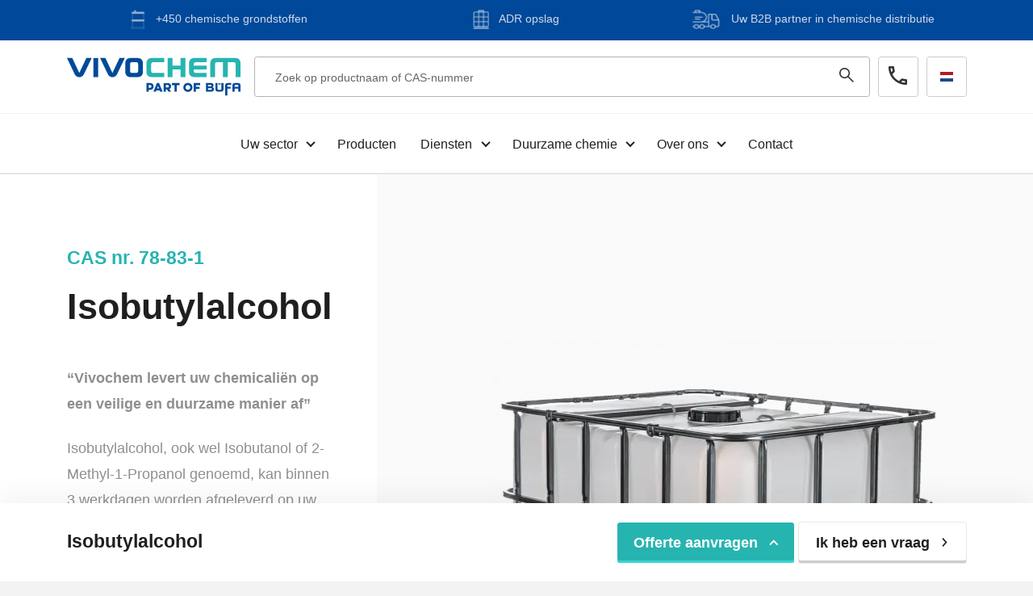

--- FILE ---
content_type: text/html; charset=UTF-8
request_url: https://www.vivochem.nl/nl/p/isobutylalcohol
body_size: 89232
content:
<!DOCTYPE html>
<html class="no-js" lang="nl">
<head><!-- Google Tag Manager -->
<script>(function(w,d,s,l,i){w[l]=w[l]||[];w[l].push({'gtm.start':
new Date().getTime(),event:'gtm.js'});var f=d.getElementsByTagName(s)[0],
j=d.createElement(s),dl=l!='dataLayer'?'&l='+l:'';j.async=true;j.src=
'//www.googletagmanager.com/gtm.js?id='+i+dl;f.parentNode.insertBefore(j,f);
})(window,document,'script','dataLayer','GTM-NLJVDRJB');</script>
<!-- End Google Tag Manager -->

    <!-- Webstores Digital Partner - www.webstores.nl -->
    <meta charset="utf-8">
    <meta name="author" content="ViVoChem">
    <meta name="viewport" content="width=device-width, initial-scale=1">
                        
<title>Isobutylalcohol bestellen? | CAS nr. 78-83-1 | Vivochem - Vivochem.nl</title><meta name="description" content="Vraag vrijblijvend een offerte aan voor Isobutylalcohol. CAS nr. 78-83-1. ✓ Afgevuld in gewenste verpakking ✓ Groothandel en distributeur van chemicaliën"/><meta name="keywords" content="groothandel isobutylalcohol, isobutanol bestellen, Vivochem, 78-83-1"/><meta name="robots" content="index,follow"/><link rel="canonical" href="https://www.vivochem.nl/nl/p/isobutylalcohol"/>
                        <link href="/build/app/main.48908d8b.css" rel="stylesheet">
                
    <script id="usercentrics-cmp" src="https://web.cmp.usercentrics.eu/ui/loader.js" data-settings-id="tqWaU-ptG5Fyid" async></script></head>
    <body><!-- Google Tag Manager (noscript) -->
<noscript><iframe src="//www.googletagmanager.com/ns.html?id=GTM-NLJVDRJB"
height="0" width="0" style="display:none;visibility:hidden"></iframe></noscript>
<!-- End Google Tag Manager (noscript) -->

                    






<header class="main-header">
            <div class="main-header__usps bg-secondary">
            <div class="container">
                <ul class="list carousel carousel--usps py-1">
                                            <li class="list__item carousel__slide text-white">
                                                                                                <figure class="carousel__icon">
                                        

    
            <img
            class="img-fluid"
            src="https://absgvylobp.cloudimg.io/height/50/n/https://s3.eu-central-1.amazonaws.com/vivochem-nl/10/barrel-in-white.svg?v=1-0"
            srcset="https://absgvylobp.cloudimg.io/height/100/n/https://s3.eu-central-1.amazonaws.com/vivochem-nl/10/barrel-in-white.svg?v=1-0 2x"
            alt="barrel  in white"
        >
                                        </figure>
                                                                                        <span class="list__text">+450 chemische grondstoffen</span>
                        </li>
                                            <li class="list__item carousel__slide text-white">
                                                                                                <figure class="carousel__icon">
                                        

    
            <img
            class="img-fluid"
            src="https://absgvylobp.cloudimg.io/height/50/n/https://s3.eu-central-1.amazonaws.com/vivochem-nl/07/container-in-white.svg?v=1-0"
            srcset="https://absgvylobp.cloudimg.io/height/100/n/https://s3.eu-central-1.amazonaws.com/vivochem-nl/07/container-in-white.svg?v=1-0 2x"
            alt="container in white"
        >
                                        </figure>
                                                                                        <span class="list__text">ADR opslag</span>
                        </li>
                                            <li class="list__item carousel__slide text-white">
                                                                                                <figure class="carousel__icon">
                                        

    
            <img
            class="img-fluid"
            src="https://absgvylobp.cloudimg.io/height/50/n/https://s3.eu-central-1.amazonaws.com/vivochem-nl/04/truck-in-white.svg?v=1-0"
            srcset="https://absgvylobp.cloudimg.io/height/100/n/https://s3.eu-central-1.amazonaws.com/vivochem-nl/04/truck-in-white.svg?v=1-0 2x"
            alt="truck in white"
        >
                                        </figure>
                                                                                        <span class="list__text">Uw B2B partner in chemische distributie</span>
                        </li>
                                    </ul>
            </div>
        </div>
        <div class="main-header__primary">
        <div class="container-fluid">
            <div class="container d-flex align-items-center">
                <div class="main-header__body main-header__body--first d-lg-none">
                    <nav class="main-header__utilities">
                        <ul class="nav">
                            <li class="nav-item">
                                <a class="nav-link" href="#menu" data-toggle-menu>
                                    





    

<svg class="icon icon--20 icon--nav-hamburger">            <use xlink:href="/build/app/img/symbols.c790731b.svg#nav-hamburger"></use>
    </svg>                                </a>
                            </li>
                        </ul>
                    </nav>
                </div>
                <div class="main-header__logo logo">
                    <a class="logo__link" href="/nl" title="ViVoChem">
                        <img class="logo__image"
                             src="/build/app/img/vivochem-part-of-bufa.53b57894.svg"
                             alt="ViVoChem">
                    </a>
                </div>
                <div class="main-header__items">
                    <div class="main-header__body main-header__body--last">
                        <div class="main-header__search-field d-none d-lg-flex position-relative" data-locale="nl" data-no-results-text="Geen resultaten" data-nav-product-search>
                            <form>
                                




    <div class="form-group">
                <input autocomplete="off" type="text" class="form-control" id="" placeholder="Zoek op productnaam of CAS-nummer">
                    





    

<svg class="text-adjacent-3 icon icon--16 icon--magnifier">            <use xlink:href="/build/app/img/symbols.c790731b.svg#magnifier"></use>
    </svg>            </div>
                                <div id="product-search-results" class="main-header__search-field-results dropdown-menu">
                                </div>
                            </form>
                        </div>
                        <div class="main-header__nav-buttons">
                                                            





    
    
<a href="tel:+31(0)546577774" class="btn-sm btn-outline-white btn--icon btn--icon-only btn" title="+31 (0)546 577 774">                        





    

<svg class="btn--phone icon icon--20 icon--phone text-dark">            <use xlink:href="/build/app/img/symbols.c790731b.svg#phone"></use>
    </svg>            
        <span class="btn__text"></span>
    

                </a>                                                                                        





    
    
<a data-toggle="modal" aria-label="Kies uw taal" href="#modal-language" class="btn-sm btn-outline-white language-picker__link btn" title="Kies uw taal">                                        <span class="language-picker__frame">
                                            <img class="language-picker__icon icon icon--flag"
                                                src="/build/app/img/nl.be9a715e.svg"
                                                alt="NL">
                                        </span>
                                    </a>                                                                                    </div>
                    </div>
                </div>
            </div>
        </div>
                    <div class="container d-flex justify-content-center">
                <nav class="main-header__nav d-none d-lg-block">
                        
    
            <ul class="nav">
                            
                                                                    
                                                                    
                                
                                
                                <li class="nav-item nav-item--root nav-item--parent">
                    <a class="nav-link" href="https://www.vivochem.nl" title="Uw sector">
                        <span class="nav__text">Uw sector</span>
                    </a>

                                                                                            
                                
    
            <ul class="nav nav--dropdown">
                            
                                
                                
                                
                                
                                <li class="nav-item">
                    <a class="nav-link" href="https://www.vivochem.nl/sector/agrarisch" title="Agrarische sector (feed)">
                        <span class="nav__text">Agrarische sector (feed)</span>
                    </a>

                                                        </li>
                            
                                
                                
                                
                                
                                <li class="nav-item">
                    <a class="nav-link" href="https://www.vivochem.nl/sector/cleaning-en-personal-care" title="Cleaning &amp; Personal Care">
                        <span class="nav__text">Cleaning &amp; Personal Care</span>
                    </a>

                                                        </li>
                            
                                
                                
                                
                                
                                <li class="nav-item">
                    <a class="nav-link" href="https://www.vivochem.nl/sector/coatings-paints-en-adhesives" title="Coatings, Paints &amp; Adhesives">
                        <span class="nav__text">Coatings, Paints &amp; Adhesives</span>
                    </a>

                                                        </li>
                            
                                
                                
                                
                                
                                <li class="nav-item">
                    <a class="nav-link" href="https://www.vivochem.nl/sector/industrieel-en-technisch" title="Industriële &amp; technische sector">
                        <span class="nav__text">Industriële &amp; technische sector</span>
                    </a>

                                                        </li>
                            
                                
                                
                                
                                
                                <li class="nav-item">
                    <a class="nav-link" href="https://www.vivochem.nl/sector/levensmiddelenindustrie" title="Levensmiddelenindustrie (food)">
                        <span class="nav__text">Levensmiddelenindustrie (food)</span>
                    </a>

                                                        </li>
                            
                                
                                
                                
                                
                                <li class="nav-item">
                    <a class="nav-link" href="https://www.vivochem.nl/wasserijen-stomerijen-en-opl-laundry" title="Wasserijen, stomerijen &amp; OPL Laundry">
                        <span class="nav__text">Wasserijen, stomerijen &amp; OPL Laundry</span>
                    </a>

                                                        </li>
                    </ul>
    
                                                            </li>
                            
                                                                    
                                
                                
                                
                                <li class="nav-item nav-item--root">
                    <a class="nav-link" href="https://www.vivochem.nl/producten" title="Producten">
                        <span class="nav__text">Producten</span>
                    </a>

                                                        </li>
                            
                                                                    
                                                                    
                                
                                
                                <li class="nav-item nav-item--root nav-item--parent">
                    <a class="nav-link" href="https://www.vivochem.nl/diensten" title="Diensten">
                        <span class="nav__text">Diensten</span>
                    </a>

                                                                                            
                                
    
            <ul class="nav nav--dropdown">
                            
                                
                                
                                
                                
                                <li class="nav-item">
                    <a class="nav-link" href="https://www.vivochem.nl/diensten/chemische-distributie" title="Chemische distributie">
                        <span class="nav__text">Chemische distributie</span>
                    </a>

                                                        </li>
                            
                                
                                
                                
                                
                                <li class="nav-item">
                    <a class="nav-link" href="https://www.vivochem.nl/diensten/warehousing" title="Warehousing">
                        <span class="nav__text">Warehousing</span>
                    </a>

                                                        </li>
                            
                                
                                
                                
                                
                                <li class="nav-item">
                    <a class="nav-link" href="https://www.vivochem.nl/diensten/drumming" title="Drumming">
                        <span class="nav__text">Drumming</span>
                    </a>

                                                        </li>
                            
                                
                                
                                
                                
                                <li class="nav-item">
                    <a class="nav-link" href="https://www.vivochem.nl/diensten/chemische-export" title="Export">
                        <span class="nav__text">Export</span>
                    </a>

                                                        </li>
                    </ul>
    
                                                            </li>
                            
                                                                    
                                                                    
                                
                                
                                <li class="nav-item nav-item--root nav-item--parent">
                    <a class="nav-link" href="https://www.vivochem.nl/duurzame-chemie" title="Duurzame chemie">
                        <span class="nav__text">Duurzame chemie</span>
                    </a>

                                                                                            
                                
    
            <ul class="nav nav--dropdown">
                            
                                
                                
                                
                                
                                <li class="nav-item">
                    <a class="nav-link" href="https://www.vivochem.nl/duurzame-chemie/product-carbon-footprint" title="Product Carbon Footprint">
                        <span class="nav__text">Product Carbon Footprint</span>
                    </a>

                                                        </li>
                            
                                
                                
                                
                                
                                <li class="nav-item">
                    <a class="nav-link" href="https://www.vivochem.nl/duurzame-chemie/demo-fersol-aanvragen" title="Demo FerSol® aanvragen">
                        <span class="nav__text">Demo FerSol® aanvragen</span>
                    </a>

                                                        </li>
                    </ul>
    
                                                            </li>
                            
                                                                    
                                                                    
                                
                                
                                <li class="nav-item nav-item--root nav-item--parent">
                    <a class="nav-link" href="https://www.vivochem.nl/over-ons" title="Over ons">
                        <span class="nav__text">Over ons</span>
                    </a>

                                                                                            
                                
    
            <ul class="nav nav--dropdown">
                            
                                
                                
                                
                                
                                <li class="nav-item">
                    <a class="nav-link" href="https://www.vivochem.nl/over-ons/nieuws" title="Nieuws">
                        <span class="nav__text">Nieuws</span>
                    </a>

                                                        </li>
                            
                                
                                
                                
                                
                                <li class="nav-item">
                    <a class="nav-link" href="https://www.vivochem.nl/over-ons/video" title="Video&#039;s">
                        <span class="nav__text">Video&#039;s</span>
                    </a>

                                                        </li>
                            
                                
                                
                                
                                
                                <li class="nav-item">
                    <a class="nav-link" href="https://www.vivochem.nl/over-ons/blog" title="Blog">
                        <span class="nav__text">Blog</span>
                    </a>

                                                        </li>
                            
                                
                                
                                
                                
                                <li class="nav-item">
                    <a class="nav-link" href="https://www.vivochem.nl/over-ons/certificaten-en-voorwaarden" title="Certificaten en voorwaarden">
                        <span class="nav__text">Certificaten en voorwaarden</span>
                    </a>

                                                        </li>
                            
                                
                                                                    
                                
                                
                                <li class="nav-item nav-item--parent">
                    <a class="nav-link" href="https://www.vivochem.nl/over-ons/werkenbij" title="Werken bij">
                        <span class="nav__text">Werken bij</span>
                    </a>

                                                                                            
                                
    
            <ul class="nav nav--dropdown">
                            
                                
                                
                                
                                
                                <li class="nav-item">
                    <a class="nav-link" href="https://www.vivochem.nl/over-ons/werkenbij/operator" title="Operator">
                        <span class="nav__text">Operator</span>
                    </a>

                                                        </li>
                            
                                
                                
                                
                                
                                <li class="nav-item">
                    <a class="nav-link" href="https://www.vivochem.nl/over-ons/werkenbij/technische-salesmanager-cip" title="Technische Salesmanager CIP">
                        <span class="nav__text">Technische Salesmanager CIP</span>
                    </a>

                                                        </li>
                            
                                
                                
                                
                                
                                <li class="nav-item">
                    <a class="nav-link" href="https://www.vivochem.nl/over-ons/werkenbij/service-manager-buefa-care" title="Service Manager BÜFA-Care">
                        <span class="nav__text">Service Manager BÜFA-Care</span>
                    </a>

                                                        </li>
                    </ul>
    
                                                            </li>
                    </ul>
    
                                                            </li>
                            
                                                                    
                                
                                
                                
                                <li class="nav-item nav-item--root">
                    <a class="nav-link" href="https://www.vivochem.nl/contact" title="Contact">
                        <span class="nav__text">Contact</span>
                    </a>

                                                        </li>
                    </ul>
    
                </nav>
            </div>
            </div>
    <div id="menu" class="main-header__menu dialog d-lg-none" data-toggleable data-toggleable-lock-body
         data-toggleable-observe="[data-toggle-menu]">
        <div class="dialog__backdrop" data-toggle-menu></div>
        <div class="dialog__drawer drawer">
            <div class="drawer__body">
                                    <nav class="drawer__nav">
                            
    
            <ul class="nav">
                            
                                                                    
                                                                    
                                
                                
                                <li class="nav-item nav-item--root nav-item--parent">
                    <a class="nav-link" href="https://www.vivochem.nl" title="Uw sector">
                        <span class="nav__text">Uw sector</span>
                    </a>

                                                                                            
                                
    
            <ul class="nav">
                            
                                
                                
                                
                                
                                <li class="nav-item">
                    <a class="nav-link" href="https://www.vivochem.nl/sector/agrarisch" title="Agrarische sector (feed)">
                        <span class="nav__text">Agrarische sector (feed)</span>
                    </a>

                                                        </li>
                            
                                
                                
                                
                                
                                <li class="nav-item">
                    <a class="nav-link" href="https://www.vivochem.nl/sector/cleaning-en-personal-care" title="Cleaning &amp; Personal Care">
                        <span class="nav__text">Cleaning &amp; Personal Care</span>
                    </a>

                                                        </li>
                            
                                
                                
                                
                                
                                <li class="nav-item">
                    <a class="nav-link" href="https://www.vivochem.nl/sector/coatings-paints-en-adhesives" title="Coatings, Paints &amp; Adhesives">
                        <span class="nav__text">Coatings, Paints &amp; Adhesives</span>
                    </a>

                                                        </li>
                            
                                
                                
                                
                                
                                <li class="nav-item">
                    <a class="nav-link" href="https://www.vivochem.nl/sector/industrieel-en-technisch" title="Industriële &amp; technische sector">
                        <span class="nav__text">Industriële &amp; technische sector</span>
                    </a>

                                                        </li>
                            
                                
                                
                                
                                
                                <li class="nav-item">
                    <a class="nav-link" href="https://www.vivochem.nl/sector/levensmiddelenindustrie" title="Levensmiddelenindustrie (food)">
                        <span class="nav__text">Levensmiddelenindustrie (food)</span>
                    </a>

                                                        </li>
                            
                                
                                
                                
                                
                                <li class="nav-item">
                    <a class="nav-link" href="https://www.vivochem.nl/wasserijen-stomerijen-en-opl-laundry" title="Wasserijen, stomerijen &amp; OPL Laundry">
                        <span class="nav__text">Wasserijen, stomerijen &amp; OPL Laundry</span>
                    </a>

                                                        </li>
                    </ul>
    
                                                            </li>
                            
                                                                    
                                
                                
                                
                                <li class="nav-item nav-item--root">
                    <a class="nav-link" href="https://www.vivochem.nl/producten" title="Producten">
                        <span class="nav__text">Producten</span>
                    </a>

                                                        </li>
                            
                                                                    
                                                                    
                                
                                
                                <li class="nav-item nav-item--root nav-item--parent">
                    <a class="nav-link" href="https://www.vivochem.nl/diensten" title="Diensten">
                        <span class="nav__text">Diensten</span>
                    </a>

                                                                                            
                                
    
            <ul class="nav">
                            
                                
                                
                                
                                
                                <li class="nav-item">
                    <a class="nav-link" href="https://www.vivochem.nl/diensten/chemische-distributie" title="Chemische distributie">
                        <span class="nav__text">Chemische distributie</span>
                    </a>

                                                        </li>
                            
                                
                                
                                
                                
                                <li class="nav-item">
                    <a class="nav-link" href="https://www.vivochem.nl/diensten/warehousing" title="Warehousing">
                        <span class="nav__text">Warehousing</span>
                    </a>

                                                        </li>
                            
                                
                                
                                
                                
                                <li class="nav-item">
                    <a class="nav-link" href="https://www.vivochem.nl/diensten/drumming" title="Drumming">
                        <span class="nav__text">Drumming</span>
                    </a>

                                                        </li>
                            
                                
                                
                                
                                
                                <li class="nav-item">
                    <a class="nav-link" href="https://www.vivochem.nl/diensten/chemische-export" title="Export">
                        <span class="nav__text">Export</span>
                    </a>

                                                        </li>
                    </ul>
    
                                                            </li>
                            
                                                                    
                                                                    
                                
                                
                                <li class="nav-item nav-item--root nav-item--parent">
                    <a class="nav-link" href="https://www.vivochem.nl/duurzame-chemie" title="Duurzame chemie">
                        <span class="nav__text">Duurzame chemie</span>
                    </a>

                                                                                            
                                
    
            <ul class="nav">
                            
                                
                                
                                
                                
                                <li class="nav-item">
                    <a class="nav-link" href="https://www.vivochem.nl/duurzame-chemie/product-carbon-footprint" title="Product Carbon Footprint">
                        <span class="nav__text">Product Carbon Footprint</span>
                    </a>

                                                        </li>
                            
                                
                                
                                
                                
                                <li class="nav-item">
                    <a class="nav-link" href="https://www.vivochem.nl/duurzame-chemie/demo-fersol-aanvragen" title="Demo FerSol® aanvragen">
                        <span class="nav__text">Demo FerSol® aanvragen</span>
                    </a>

                                                        </li>
                    </ul>
    
                                                            </li>
                            
                                                                    
                                                                    
                                
                                
                                <li class="nav-item nav-item--root nav-item--parent">
                    <a class="nav-link" href="https://www.vivochem.nl/over-ons" title="Over ons">
                        <span class="nav__text">Over ons</span>
                    </a>

                                                                                            
                                
    
            <ul class="nav">
                            
                                
                                
                                
                                
                                <li class="nav-item">
                    <a class="nav-link" href="https://www.vivochem.nl/over-ons/nieuws" title="Nieuws">
                        <span class="nav__text">Nieuws</span>
                    </a>

                                                        </li>
                            
                                
                                
                                
                                
                                <li class="nav-item">
                    <a class="nav-link" href="https://www.vivochem.nl/over-ons/video" title="Video&#039;s">
                        <span class="nav__text">Video&#039;s</span>
                    </a>

                                                        </li>
                            
                                
                                
                                
                                
                                <li class="nav-item">
                    <a class="nav-link" href="https://www.vivochem.nl/over-ons/blog" title="Blog">
                        <span class="nav__text">Blog</span>
                    </a>

                                                        </li>
                            
                                
                                
                                
                                
                                <li class="nav-item">
                    <a class="nav-link" href="https://www.vivochem.nl/over-ons/certificaten-en-voorwaarden" title="Certificaten en voorwaarden">
                        <span class="nav__text">Certificaten en voorwaarden</span>
                    </a>

                                                        </li>
                            
                                
                                                                    
                                
                                
                                <li class="nav-item nav-item--parent">
                    <a class="nav-link" href="https://www.vivochem.nl/over-ons/werkenbij" title="Werken bij">
                        <span class="nav__text">Werken bij</span>
                    </a>

                                                                                            
                                
    
            <ul class="nav">
                            
                                
                                
                                
                                
                                <li class="nav-item">
                    <a class="nav-link" href="https://www.vivochem.nl/over-ons/werkenbij/operator" title="Operator">
                        <span class="nav__text">Operator</span>
                    </a>

                                                        </li>
                            
                                
                                
                                
                                
                                <li class="nav-item">
                    <a class="nav-link" href="https://www.vivochem.nl/over-ons/werkenbij/technische-salesmanager-cip" title="Technische Salesmanager CIP">
                        <span class="nav__text">Technische Salesmanager CIP</span>
                    </a>

                                                        </li>
                            
                                
                                
                                
                                
                                <li class="nav-item">
                    <a class="nav-link" href="https://www.vivochem.nl/over-ons/werkenbij/service-manager-buefa-care" title="Service Manager BÜFA-Care">
                        <span class="nav__text">Service Manager BÜFA-Care</span>
                    </a>

                                                        </li>
                    </ul>
    
                                                            </li>
                    </ul>
    
                                                            </li>
                            
                                                                    
                                
                                
                                
                                <li class="nav-item nav-item--root">
                    <a class="nav-link" href="https://www.vivochem.nl/contact" title="Contact">
                        <span class="nav__text">Contact</span>
                    </a>

                                                        </li>
                    </ul>
    
                    </nav>
                                                <div data-nav-product-search data-locale="nl" data-no-results-text="Geen resultaten" class="main-header__search-field">
                    <form class="form-inline">
                        




    <div class="form-group">
                <input autocomplete="off" type="text" class="w-100 form-control" id="" placeholder="Zoeken...">
                    





    

<svg class="text-adjacent-3 icon icon--16 icon--magnifier">            <use xlink:href="/build/app/img/symbols.c790731b.svg#magnifier"></use>
    </svg>            </div>
                        <div id="product-search-results" class="main-header__search-field-results dropdown-menu">
                        </div>
                    </form>
                </div>
            </div>
        </div>
    </div>
</header>
                    <main class="main-content">
                        
        






    
    
<section class="pane p-0 pane--product-detail" title="Isobutylalcohol">                <div class="pane__body" >
            <div class="pane__container container-fluid-right pr-xl-0">
                                    <div class="row flex-row-reverse">
        <div class="col-12 col-xl-8 pane__media-column d-flex flex-column justify-content-center align-items-center py-4">
                                                <div class="container">
                <div class="row">
                    <div class="col-12 text-center">
                                                                                                

    
<div id="carousel-332578" class="carousel carousel--product-detail">
                                        <div class="carousel__slide">
                                            

    
            <img
            class="carousel__image img-fluid"
            src="https://absgvylobp.cloudimg.io/width/560/n/https://s3.eu-central-1.amazonaws.com/vivochem-nl/04/ibc-1-1.png?v=2-0"
            srcset="https://absgvylobp.cloudimg.io/width/1120/n/https://s3.eu-central-1.amazonaws.com/vivochem-nl/04/ibc-1-1.png?v=2-0 2x"
            alt="IBC Kunststof pallet"
        >
                                        </div>
                                                <div class="carousel__slide">
                                            

    
            <img
            class="carousel__image img-fluid"
            src="https://absgvylobp.cloudimg.io/width/560/n/https://s3.eu-central-1.amazonaws.com/vivochem-nl/08/ibc-2-1.png?v=2-0"
            srcset="https://absgvylobp.cloudimg.io/width/1120/n/https://s3.eu-central-1.amazonaws.com/vivochem-nl/08/ibc-2-1.png?v=2-0 2x"
            alt="IBC Houten pallet"
        >
                                        </div>
                                                <div class="carousel__slide">
                                            

    
            <img
            class="carousel__image img-fluid"
            src="https://absgvylobp.cloudimg.io/width/560/n/https://s3.eu-central-1.amazonaws.com/vivochem-nl/03/pe-vaten-4x-1.png?v=2-0"
            srcset="https://absgvylobp.cloudimg.io/width/1120/n/https://s3.eu-central-1.amazonaws.com/vivochem-nl/03/pe-vaten-4x-1.png?v=2-0 2x"
            alt="PE vaten 4X"
        >
                                        </div>
                                                <div class="carousel__slide">
                                            

    
            <img
            class="carousel__image img-fluid"
            src="https://absgvylobp.cloudimg.io/width/560/n/https://s3.eu-central-1.amazonaws.com/vivochem-nl/02/stalen-vaten-4x-png-2.png?v=2-0"
            srcset="https://absgvylobp.cloudimg.io/width/1120/n/https://s3.eu-central-1.amazonaws.com/vivochem-nl/02/stalen-vaten-4x-png-2.png?v=2-0 2x"
            alt="Stalen vaten 4x. png"
        >
                                        </div>
                            </div>
                    </div>
                </div>
            </div>
                    </div>
        <div class="col-12 col-xl-4 pane__text-column my-4 my-xl-6 pr-4">
                                                                





    

<h2 class="h5 sub-title sub-title--primary">    CAS nr. 78-83-1
</h2>                                                                            <h1 class="">Isobutylalcohol</h1>
                                                                                    <div class="d-flex mb-2">
                                        
                                    </div>
                                                                            <p><p><strong>“Vivochem levert uw chemicaliën op een veilige en duurzame manier af”</strong></p><p>Isobutylalcohol, ook wel Isobutanol of 2-Methyl-1-Propanol genoemd, kan binnen 3 werkdagen worden afgeleverd op uw gewenste locatie.</p><p>Isobutanol bestellen? Vraag hieronder uw vrijblijvende offerte aan. Wij nemen binnen één werkdag contact met u op.</p></p>
                                            
                                                <div class="mb-4 d-block">
                    <ul class="list list--product-specifications">
                                                                                    <li class="list-item d-md-flex">
                                    <span class="text-primary font-weight-bold">Beschikbaar in</span>
                                    <span class="text-left">Bulk, IBC, Pallet drums</span>
                                </li>
                                                                                                                <li class="list-item d-md-flex">
                                    <span class="text-primary font-weight-bold">Molecuulformule</span>
                                    <span class="text-left">C4H10O</span>
                                </li>
                                                                                                                <li class="list-item d-md-flex">
                                    <span class="text-primary font-weight-bold">CAS-nummer</span>
                                    <span class="text-left">78-83-1</span>
                                </li>
                                                                                                                <li class="list-item d-md-flex">
                                    <span class="text-primary font-weight-bold">UN-nummer</span>
                                    <span class="text-left">1212</span>
                                </li>
                                                                                                                <li class="list-item d-md-flex">
                                    <span class="text-primary font-weight-bold">ADR-klasse</span>
                                    <span class="text-left">3</span>
                                </li>
                                                                                                                <li class="list-item d-md-flex">
                                    <span class="text-primary font-weight-bold">ADR verpakkingsgroep</span>
                                    <span class="text-left">3</span>
                                </li>
                                                                        </ul>
                </div>
                        
                                                                





    

<a href="#form-header" class="text-white btn btn-primary">    <span class="btn__text">Offerte aanvragen</span>
            





    

<svg class="text-adjacent-3 icon icon--10 icon--chevron-right">            <use xlink:href="/build/app/img/symbols.c790731b.svg#chevron-right"></use>
    </svg>    </a>                                            
        </div>
    </div>
                            </div>
        </div>
        </section>        
    




    
<section class="pane pane--light pane--quotation">
            <div class="container">
                <div class="row">
        <div id="form-header" class="col-12">
            <h3 class="h1 mb-3">Offerte aanvragen</h3>
        </div>
                    <form name="quotation" method="post" action="/nl/form/submit" class="form form--product-detail col-12">
                <div class="row">
                    <div class="col-12 col-lg-6 p-0">
                        <span class="text-muted--30 d-block mb-2 pl-2">Selecteer een verpakkingséénheid</span>
                                                                                                    <div class="form-group col-12">
                                                                    <div class="position-relative mb-1">
                                        <label class="d-flex radio-list__label pl-4" for="10">
                                                                                            <input class="radio-list__checkbox position-absolute" type="radio" id="10" name="quotation[packingUnit]" value="10" checked>
                                                                                        <span class="radio-list__checkbox--custom"></span>
                                            <div class="d-inline-flex px-1 radio-list__image">
                                                                                                                                                            <figure>
                                                            

    
            <img
            class="img-fluid"
            src="https://absgvylobp.cloudimg.io/height/50/n/https://s3.eu-central-1.amazonaws.com/vivochem-nl/06/truck.svg?v=1-0"
            srcset="https://absgvylobp.cloudimg.io/height/100/n/https://s3.eu-central-1.amazonaws.com/vivochem-nl/06/truck.svg?v=1-0 2x"
            alt="truck"
        >
                                                            </figure>
                                                                                                                                                </div>
                                            <div class="d-inline-flex radio-list__text">
                                                <div class="d-block">
                                                    <strong class="text-dark radio-list__title d-block">Bulk</strong>
                                                    <small class="text-muted--40 radio-list__subtitle d-block">20.000 ltr</small>
                                                </div>
                                            </div>
                                        </label>
                                    </div>
                                                                    <div class="position-relative mb-1">
                                        <label class="d-flex radio-list__label pl-4" for="1">
                                                                                            <input class="radio-list__checkbox position-absolute" type="radio" id="1" name="quotation[packingUnit]" value="1">
                                                                                        <span class="radio-list__checkbox--custom"></span>
                                            <div class="d-inline-flex px-1 radio-list__image">
                                                                                                                                                            <figure>
                                                            

    
            <img
            class="img-fluid"
            src="https://absgvylobp.cloudimg.io/height/50/n/https://s3.eu-central-1.amazonaws.com/vivochem-nl/06/icb.svg?v=1-0"
            srcset="https://absgvylobp.cloudimg.io/height/100/n/https://s3.eu-central-1.amazonaws.com/vivochem-nl/06/icb.svg?v=1-0 2x"
            alt="IBC container"
        >
                                                            </figure>
                                                                                                                                                </div>
                                            <div class="d-inline-flex radio-list__text">
                                                <div class="d-block">
                                                    <strong class="text-dark radio-list__title d-block">IBC</strong>
                                                    <small class="text-muted--40 radio-list__subtitle d-block">1000 ltr</small>
                                                </div>
                                            </div>
                                        </label>
                                    </div>
                                                                    <div class="position-relative mb-1">
                                        <label class="d-flex radio-list__label pl-4" for="4">
                                                                                            <input class="radio-list__checkbox position-absolute" type="radio" id="4" name="quotation[packingUnit]" value="4">
                                                                                        <span class="radio-list__checkbox--custom"></span>
                                            <div class="d-inline-flex px-1 radio-list__image">
                                                                                                                                                            <figure>
                                                            

    
            <img
            class="img-fluid"
            src="https://absgvylobp.cloudimg.io/height/50/n/https://s3.eu-central-1.amazonaws.com/vivochem-nl/06/barrel.svg?v=1-0"
            srcset="https://absgvylobp.cloudimg.io/height/100/n/https://s3.eu-central-1.amazonaws.com/vivochem-nl/06/barrel.svg?v=1-0 2x"
            alt="barrel"
        >
                                                            </figure>
                                                                                                                                                </div>
                                            <div class="d-inline-flex radio-list__text">
                                                <div class="d-block">
                                                    <strong class="text-dark radio-list__title d-block">Pallet drums</strong>
                                                    <small class="text-muted--40 radio-list__subtitle d-block">4 x 200 ltr</small>
                                                </div>
                                            </div>
                                        </label>
                                    </div>
                                                            </div>
                                            </div>
                    <div class="mt-2 mt-lg-0 col-12 col-lg-6">
                        <span class="text-muted--30 d-block mb-2">Uw gegevens</span>
                        <div class="row">
                            <input type="hidden" id="quotation_productSlug" name="quotation[productSlug]" value="isobutylalcohol" />
                            <div class="
                            form-group col-12"><select id="quotation_orderVolume" name="quotation[orderVolume]" required="required" class="custom-select form-control"><option value="" disabled="disabled" selected="selected">Wat is uw ordervolume?</option><option value="1 unit">1 unit</option><option value="2-3 units">2-3 units</option><option value="3-5 units">3-5 units</option><option value="5-10 units">5-10 units</option><option value="&gt; 10 units">&gt; 10 units</option></select></div>
                            <div class="
                            form-group pr-lg-1 col-12 col-lg-6"><input type="text" id="quotation_company" name="quotation[company]" required="required" placeholder="Bedrijfsnaam" class="form-control" /></div>
                            <div class="
                            form-group pl-lg-1 col-12 col-lg-6"><input type="text" id="quotation_name" name="quotation[name]" required="required" placeholder="Uw naam" class="form-control" /></div>
                            <div class="
                            form-group col-12"><input type="text" id="quotation_place" name="quotation[place]" required="required" placeholder="Vestigingsplaats" class="form-control" /></div>
                            <div class="
                            form-group pr-lg-1 col-12 col-lg-6"><input type="tel" id="quotation_phone" name="quotation[phone]" required="required" placeholder="Telefoonnummer (+ landcode)" class="form-control" /></div>
                            <div class="
                            form-group pl-lg-1 col-12 col-lg-6"><input type="email" id="quotation_email" name="quotation[email]" required="required" placeholder="E-mailadres" class="form-control" /></div>
                            <div class="
                            form-group col-12"><textarea id="quotation_comment" name="quotation[comment]" placeholder="Opmerking" class="form-control"></textarea></div>
                            <div class="
        col-12"><script src="https://www.google.com/recaptcha/api.js?hl=nl"></script><div class="g-recaptcha" data-theme="light" data-size="normal" data-type="image" data-sitekey="6Lf02gsqAAAAAPl6-Lk7Du9SAtcjfzQgN1EL6vbi" data-callback="" data-expired-callback="" data-bind="" data-badge=""></div><noscript><div style="width: 302px; height: 352px;"><div style="width: 302px; height: 352px; position: relative;"><div style="width: 302px; height: 352px; position: absolute;"><iframe src="https://www.google.com/recaptcha/api/fallback?k=6Lf02gsqAAAAAPl6-Lk7Du9SAtcjfzQgN1EL6vbi"
                  style="width: 302px; height:352px; border-style: none; overflow: hidden;"
              ></iframe></div><div style="width: 250px; height: 80px; position: absolute; border-style: none; bottom: 21px; left: 25px; margin: 0; padding: 0; right: 25px;"><textarea id="g-recaptcha-response" name="g-recaptcha-response"
                    class="g-recaptcha-response"
                    style="width: 250px; height: 80px; border: 1px solid #c1c1c1; margin: 0; padding: 0; resize: none;"
              ></textarea></div></div></div></noscript></div>
                            <input type="hidden" id="quotation_honeypot" name="quotation[honeypot]" />
                            <div class="
        col-12"><button type="submit" id="quotation_submit" name="quotation[submit]" class="mt-2 mt-lg-3 btn btn-md-inline btn-primary">
        <span class="btn__text">Verzenden</span>
        





    

<svg class="text-adjacent-3 icon icon--10 icon--chevron-right">            <use xlink:href="/build/app/img/symbols.c790731b.svg#chevron-right"></use>
    </svg>    </button></div>
                        </div>
                    </div>
                </div>
            </form>
            </div>
        </div>
    </section>
            
        
    
        






    
    
<section class="pane pane--white pane--text-image-columns-2" title="Een gevestigde waarde binnen de chemiebranche">                <div class="pane__body" >
            <div class="pane__container container">
                                    <div class="row gutters-2 gutters-lg-6 align-items-center flex-row-reverse">
        <div class="col-12 col-lg-6">
                                <div class="style-element style-element--left style-element--top ">
            </div>
                            





    

<img src="https://absgvylobp.cloudimg.io/width/560/n/https://s3.eu-central-1.amazonaws.com/vivochem-nl/09/bw-hr-7710.jpg?v=1-0" srcset="https://absgvylobp.cloudimg.io/width/1120/n/https://s3.eu-central-1.amazonaws.com/vivochem-nl/09/bw-hr-7710.jpg?v=1-0 2x" class="img-fluid">                            </div>
        <div class="col-12 col-lg-6">
                                                                                        <h2 class="">Een gevestigde waarde binnen de chemiebranche</h2>
                                                                                                                <p>Al jaren staat Vivochem bekend als dé B2B-partner voor chemische distributie. Ons doel is om al onze klanten volledig te ontzorgen bij hun chemische distributie. Hoe wij dit doen? Door middel van een combinatie van kennis, expertise, uitstekende faciliteiten en een goede klantenservice. Wij kunnen meer dan 450 chemische grondstoffen afleveren op uw gewenste locatie.</p><p>Daarnaast bent u ook voor drumming en warehousing aan het juiste adres. Ons ADR warehouse beschikt over meer dan 9000 palletplaatsen. Daarbij zijn al onze medewerkers getraind om veilig en verantwoord om te gaan met chemische grondstoffen.</p>
                                            
                        
                                                        
        </div>
    </div>
                            </div>
        </div>
        </section>    
        
    
        






    
    
<section class="pane pane--light pane--text-image-columns-2" title="Waarom bestellen bedrijven hun Isobutanol bij Vivochem?">                <div class="pane__body" >
            <div class="pane__container container">
                                    <div class="row gutters-2 gutters-lg-6 align-items-center">
        <div class="col-12 col-lg-6">
                                <div class="style-element style-element--left style-element--top ">
            </div>
                            





    

<img src="https://absgvylobp.cloudimg.io/width/560/n/https://s3.eu-central-1.amazonaws.com/vivochem-nl/10/bw-hr-7744.jpg?v=1-0" srcset="https://absgvylobp.cloudimg.io/width/1120/n/https://s3.eu-central-1.amazonaws.com/vivochem-nl/10/bw-hr-7744.jpg?v=1-0 2x" class="img-fluid">                            </div>
        <div class="col-12 col-lg-6">
                                                                                        <h2 class="">Waarom bestellen bedrijven hun Isobutanol bij Vivochem?</h2>
                                                                                                                <ul><li>U bent verzekerd van voordelige prijzen voor Isobutanol.</li><li>Wij bieden&nbsp;exportmogelijkheden&nbsp;waarbij we al het contact, de vereiste formulieren, het laden en de verdere distributie over land voor u regelen.</li><li>Geen geschikte ruimte om chemie op te slaan? Laat uw chemische grondstoffen opslaan in ons moderne warehouse.</li><li>Bij Vivochem bent u geen nummer. Onze medewerkers denken graag met u mee.</li><li>Uw Isobutanol &nbsp;in het buitenland ontvangen? Vivochem levert deze wereldwijd af tot aan de haven van het betreffende land.</li><li>U ontvangt uw Isobutanol &nbsp;altijd binnen 3 werkdagen. Een andere leverdatum is ook mogelijk in overleg.</li></ul>
                                            
                        
                                                        
        </div>
    </div>
                            </div>
        </div>
        </section>    
        
    
        





    
    
<section class="pane pane--white pane--text" title="Wat is Isobutylalcohol?">                <div class="pane__body" >
            <div class="pane__container container">
                                                                                                                                                    <h3 class="">Wat is Isobutylalcohol?</h3>
                                                                                                    <p>Isobutanol &nbsp;of 2-Methyl-1-Propanol is een primair alcohol. Het is een kleurloze, brandbare vloeistof en is goed oplosbaar in aceton&nbsp;en ethanol.</p><p>Isobutylalcohol kent met name zijn toepassingen in de paints- en coatingindustrie, hier wordt de stof veelal ingezet als oplosmiddel in o.a. lakken en drukinkten. Ook bij de productie van softeners en als brandstofadditief kan gebruik worden gemaakt van Isobutanol.&nbsp;&nbsp;</p>
                                                                                                                                                                            </div>
        </div>
        </section>    
        
    
        





    
    
<section class="pane pane--primary pane--text" title="Ontvang binnen 3 werkdagen uw chemische grondstoffen op uw gewenste locatie">                <div class="pane__body" >
            <div class="pane__container container">
                                                                                                                                                    <h3 class="">Ontvang binnen 3 werkdagen uw chemische grondstoffen op uw gewenste locatie</h3>
                                                                                                    <p>Een offerte voor Isobutanol &nbsp;vraagt u eenvoudig aan. U hoeft slechts het formulier op deze pagina in te vullen. Binnen één werkdag ontvangt u een vrijblijvende offerte op basis van uw gekozen verpakkingseenheid en ordevolume. Wij zullen alle belangrijke zaken samen met u bespreken. Gaat u akkoord? Dan zorgen wij er voor dat u binnen 3 werkdagen uw Isobutanol ontvangt op uw gewenste locatie.</p>
                                                                                                                                                                            </div>
        </div>
        </section>    
        
    
        






    
    
<section class="pane pane--white pane--video" title="Een kijkje in ons warehouse">                <div class="pane__body" >
            <div class="pane__container container">
                                                            <div class="row gutters-2 gutters-lg-6 align-items-center">
            <div class="col-12 col-lg-6">
                                                                            





    

<h5 class="h5 sub-title sub-title--primary">    Vivochem in beeld
</h5>                                                                            <h2 class="">Een kijkje in ons warehouse</h2>
                                                                                                    <p>Dagelijks zijn wij hard aan het werk om onze klanten te voorzien van hun gewenste chemicaliën. Vanuit Almelo voorzien we bedrijven over de hele wereld van hun benodigde chemicaliën. Bent u benieuwd hoe onze faciliteiten eruit zien en hoe wij te werk gaan voor onze klanten? Bekijk dan deze korte video waarin we u een impressie geven van ons warehouse.</p>
                                                                            </div>
            <div class="col-12 col-lg-6">
                                <div class="mt-3 mt-lg-0">
                                            
<div class="embed-responsive embed-responsive-16by9">
        <iframe class="embed-responsive-item" src="https://www.youtube-nocookie.com/embed/DfViQuoH38s?controls=1&amp;iv_load_policy=3&amp;rel=0&color=white&modestbranding=1" frameborder="0" allow="accelerometer; autoplay; encrypted-media; gyroscope; picture-in-picture" allowfullscreen></iframe>
</div>
                                    </div>
            </div>
        </div>
                                                                            





    

<a href="https://www.vivochem.nl/over-ons/nieuws" class="btn btn-primary" title="Nieuws">    <span class="btn__text">Meer video&#039;s bekijken</span>
            





    

<svg class="text-adjacent-3 icon icon--10 icon--chevron-right">            <use xlink:href="/build/app/img/symbols.c790731b.svg#chevron-right"></use>
    </svg>    </a>                                                                                        </div>
        </div>
        </section>    
        
    
        





    
    
<section class="pane pane--light pane--text" title="Over Vivochem">                <div class="pane__body" >
            <div class="pane__container container">
                                                                                                                                                    <h2 class="">Over Vivochem</h2>
                                                                                                    <p>Vivochem, ooit gestart als “Visser Vogelzang Chemie BV” en sinds 2011 onderdeel van de internationale BÜFA-groep, is dé B2B-partner wat betreft de distributie, opslag, drumming en export van chemische grondstoffen.</p><p>Bedrijven uit een diversiteit aan sectoren vertrouwen dagelijks op de producten en diensten van Vivochem. Het persoonlijke contact, de mogelijkheid tot outsourcing van chemische goederen en de flexibiliteit in levering behoren tot de top 3 added values waarover Vivochem volgens haar afnemers beschikt.</p><p>De locatie van Vivochem, aan het XL Businesspark Almelo, is uiterst gunstig gelegen voor een snelle distributie van chemie binnen de Benelux en Europa. Ook voor de wereldwijde export van chemicaliën bent u bij Vivochem aan het juiste adres; gesitueerd vlakbij de logistieke hotspot “Port of Twente” verscheept Vivochem uw chemische producten snel en accuraat. Meer weten over de exportmogelijkheden bij Vivochem? Bekijk dan <a target="_self" href="https://www.vivochem.nl/diensten/chemische-export" title="Export">deze pagina</a>.</p><p>Welke (groot)verpakking u ook zoekt, Vivochem zorgt voor het juiste product, in de juiste verpakking. Moet uw locatie aan strikte veiligheidsnormen voldoen? Wellicht is de Varibox een oplossing. Meer over onze verpakkingen komt u te weten in <a target="_self" href="https://www.vivochem.nl/over-ons/video" title="Video's">deze video</a>.</p><p>Offerte aanvragen bij Vivochem? Dat kunt u eenvoudig online door het formulier op een productpagina in te vullen, of via het algemene contactformulier. Een vrijblijvende offerte wordt u binnen één werkdag toegestuurd. Hebben wij nog bijkomende informatie nodig voor het opmaken van de offerte, dan contacteren wij u eerst.</p><p>Vragen of opmerkingen?<br>Wij zijn telefonisch te bereiken tijdens kantooruren op +31 (0)546 577 774 of u kunt mailen naar sales@vivochem.nl</p>
                                                                                                                                        





    

<a href="https://www.vivochem.nl/over-ons" class="mt-1 mt-lg-3 btn btn-primary" title="Over ons">    <span class="btn__text">Meer informatie </span>
            





    

<svg class="text-adjacent-3 icon icon--10 icon--chevron-right">            <use xlink:href="/build/app/img/symbols.c790731b.svg#chevron-right"></use>
    </svg>    </a>                                                                                        </div>
        </div>
        </section>                    





    
    
<section class="pane pane--white" title="Disclaimer">                <div class="pane__body" >
            <div class="pane__container container">
                                                                                                                                                    <h3 class="">Disclaimer</h3>
                                                                                                    <p>De getoonde informatie op deze pagina is geen verklaring met betrekking tot de geschiktheid van het product voor bepaalde toepassingen. Een eindgebruiker dient de geschiktheid van het product voor zijn proces te toetsen op onder andere de geldende wet- en regelgeving en de inzet van de juiste kwaliteit. Vivochem B.V. accepteert dan ook geen claims met betrekking tot deze informatie.</p>
                                                                                                                                                                            </div>
        </div>
        </section>                            





    
    
<section class="pane pane--secondary text-center" title="Bekijk het leverprogramma">                <div class="pane__body" >
            <div class="pane__container container">
                                                                                                                            





    

<h5 class="h5 sub-title sub-title--primary">    Op zoek naar een ander chemisch product?
</h5>                                                                            <h3 class="">Bekijk het leverprogramma</h3>
                                                                                                                                                                                        





    

<a href="https://www.vivochem.nl/producten" class="mt-1 mt-lg-3 btn btn-primary" title="Producten">    <span class="btn__text">Producten A-Z</span>
            





    

<svg class="text-adjacent-3 icon icon--10 icon--chevron-right">            <use xlink:href="/build/app/img/symbols.c790731b.svg#chevron-right"></use>
    </svg>    </a>                                                                                        </div>
        </div>
        </section>                <div class="product-cta--sticky">
            <div class="container">
                <div class="row align-items-center">
                    <div class="col-5 col-xl-6 d-none d-lg-block">
                                                <h2 class="h5 d-inline-block">Isobutylalcohol</h2>
                    </div>
                    <div class="col-12 col-lg-7 col-xl-6 text-right">
                        <div class="button-group">
                            





    

<a href="#form-header" class="btn-sm btn--request-quote d-block d-lg-inline-block btn btn-primary">    <span class="btn__text">Offerte aanvragen</span>
            





    

<svg class="icon--rotated text-adjacent-3 icon icon--10 icon--chevron-down">            <use xlink:href="/build/app/img/symbols.c790731b.svg#chevron-down"></use>
    </svg>    </a>                            





    

<a href="/contact" class="btn-sm border d-none d-lg-inline-block btn btn-white">    <span class="btn__text">Ik heb een vraag</span>
            





    

<svg class="text-adjacent-3 icon icon--10 icon--chevron-right">            <use xlink:href="/build/app/img/symbols.c790731b.svg#chevron-right"></use>
    </svg>    </a>                        </div>
                    </div>
                </div>
            </div>
        </div>
    </main>
                    




    
    
    
    
    


<footer class="main-footer">

        <div class="main-footer__primary">
        <div class="container">
            <div class="row gutters-2">

                                <section class="col-12 col-lg-3 main-footer__body">

                                        <a class="main-footer__logo" href="/" title="ViVoChem">
                        <img class="logo__image" src="/build/app/img/vivochem-part-of-bufa.53b57894.svg"
                             alt="ViVoChem">
                    </a>

                                        <p class="main-footer__copyright d-lg-none">
                                                                            &copy; 2026 Vivochem B.V. &nbsp;• &nbsp;Vivochem is onderdeel van de <a target="_blank" href="https://buefa.com/en">BÜFA-Group</a>.
                                            
                    </p>
                </section>

                                                    <section class="col-12 col-lg-3 main-footer__body">
                        <h5 class="main-footer__body-title">Direct naar</h5>
                        <nav class="main-footer__nav">
                                
    
            <ul class="nav">
                            
                                                                    
                                
                                
                                
                                <li class="nav-item nav-item--root">
                    <a class="nav-link" href="https://www.vivochem.nl/privacy-policy" title="Privacy policy">
                        <span class="nav__text">Privacy policy</span>
                    </a>

                                                        </li>
                            
                                                                    
                                
                                
                                
                                <li class="nav-item nav-item--root">
                    <a class="nav-link" href="https://www.vivochem.nl/algemenevoorwaarden" title="Algemene voorwaarden">
                        <span class="nav__text">Algemene voorwaarden</span>
                    </a>

                                                        </li>
                            
                                                                    
                                
                                
                                
                                <li class="nav-item nav-item--root">
                    <a class="nav-link" href="https://www.vivochem.nl/questionnaire" title="FAQ">
                        <span class="nav__text">FAQ</span>
                    </a>

                                                        </li>
                    </ul>
    
                        </nav>
                    </section>
                
                                                    <section class="col-12 col-lg-3 main-footer__body">
                        <h5 class="main-footer__body-title">Contact</h5>
                        <nav class="main-footer__nav">
                            <ul class="nav">
                                                                    <li class="nav-item">
                                        <a class="nav-link"
                                           href="tel:+31546577774">
                                            





    

<svg class="icon icon--16 icon--phone">            <use xlink:href="/build/app/img/symbols.c790731b.svg#phone"></use>
    </svg>                                            <span class="text-adjacent-3">+31 546 577 774</span>
                                        </a>
                                    </li>
                                                                                                    <li class="nav-item">
                                        <a class="nav-link" href="mailto:info@vivochem.nl">
                                            





    

<svg class="icon icon--16 icon--envelope">            <use xlink:href="/build/app/img/symbols.c790731b.svg#envelope"></use>
    </svg>                                            <span class="text-adjacent-3">info@vivochem.nl</span>
                                        </a>
                                    </li>
                                                            </ul>
                        </nav>
                                                    <ul class="main-footer__social list list--inline">
                                                                    <li class="list__item">
                                        <a class="list__link" href="https://nl.linkedin.com/company/vivochem-b-v-" target="_blank"
                                           title="LinkedIn"
                                           aria-label="LinkedIn">
                                            





    

<svg class="list__icon icon icon--24 icon--linkedin-rounded">            <use xlink:href="/build/app/img/symbols.c790731b.svg#linkedin-rounded"></use>
    </svg>                                        </a>
                                    </li>
                                                                    <li class="list__item">
                                        <a class="list__link" href="https://www.youtube.com/c/ViVoChemBVAlmelo" target="_blank"
                                           title="YouTube"
                                           aria-label="YouTube">
                                            





    

<svg class="list__icon icon icon--24 icon--youtube-rounded">            <use xlink:href="/build/app/img/symbols.c790731b.svg#youtube-rounded"></use>
    </svg>                                        </a>
                                    </li>
                                                                    <li class="list__item">
                                        <a class="list__link" href="https://nl-nl.facebook.com/Vivochem/" target="_blank"
                                           title="Facebook"
                                           aria-label="Facebook">
                                            





    

<svg class="list__icon icon icon--24 icon--facebook-rounded">            <use xlink:href="/build/app/img/symbols.c790731b.svg#facebook-rounded"></use>
    </svg>                                        </a>
                                    </li>
                                                                    <li class="list__item">
                                        <a class="list__link" href="https://www.instagram.com/vivochem_bv/" target="_blank"
                                           title="Instagram"
                                           aria-label="Instagram">
                                            





    

<svg class="list__icon icon icon--24 icon--instagram-rounded">            <use xlink:href="/build/app/img/symbols.c790731b.svg#instagram-rounded"></use>
    </svg>                                        </a>
                                    </li>
                                                                    <li class="list__item">
                                        <a class="list__link" href="https://twitter.com/ViVoChem" target="_blank"
                                           title="Twitter"
                                           aria-label="Twitter">
                                            





    

<svg class="list__icon icon icon--24 icon--twitter-rounded">            <use xlink:href="/build/app/img/symbols.c790731b.svg#twitter-rounded"></use>
    </svg>                                        </a>
                                    </li>
                                                            </ul>
                                            </section>
                
                                                    <section class="col-12 col-lg-3 main-footer__body">
                        <h5 class="main-footer__body-title">Certificaten</h5>
                        <div class="main-footer__certifications">
                                                                                                <div class="certification__item" title="ISO 9001">
                                        

    
            <img
            class="img-fluid certification__image"
            src="https://absgvylobp.cloudimg.io/height/50/n/https://s3.eu-central-1.amazonaws.com/vivochem-nl/04/iso-9001.png?v=1-0"
            srcset="https://absgvylobp.cloudimg.io/height/100/n/https://s3.eu-central-1.amazonaws.com/vivochem-nl/04/iso-9001.png?v=1-0 2x"
            alt="iso 9001 Certificaat ViVoChem"
        >
                                        </div>
                                                                                                                                <div class="certification__item" title="ISO 14001">
                                        

    
            <img
            class="img-fluid certification__image"
            src="https://absgvylobp.cloudimg.io/height/50/n/https://s3.eu-central-1.amazonaws.com/vivochem-nl/08/iso-14001.png?v=1-0"
            srcset="https://absgvylobp.cloudimg.io/height/100/n/https://s3.eu-central-1.amazonaws.com/vivochem-nl/08/iso-14001.png?v=1-0 2x"
            alt="iso 14001 certificaat ViVoChem."
        >
                                        </div>
                                                                                                                                <div class="certification__item" title="HACCP">
                                        

    
            <img
            class="img-fluid certification__image"
            src="https://absgvylobp.cloudimg.io/height/50/n/https://s3.eu-central-1.amazonaws.com/vivochem-nl/05/sgs-system-cert-haccp.png?v=1-0"
            srcset="https://absgvylobp.cloudimg.io/height/100/n/https://s3.eu-central-1.amazonaws.com/vivochem-nl/05/sgs-system-cert-haccp.png?v=1-0 2x"
            alt="HACCP certificaat ViVoChem"
        >
                                        </div>
                                                                                                                                <div class="certification__item" title="GMP+">
                                        

    
            <img
            class="img-fluid certification__image"
            src="https://absgvylobp.cloudimg.io/height/50/n/https://s3.eu-central-1.amazonaws.com/vivochem-nl/09/gmp.png?v=1-0"
            srcset="https://absgvylobp.cloudimg.io/height/100/n/https://s3.eu-central-1.amazonaws.com/vivochem-nl/09/gmp.png?v=1-0 2x"
            alt="GMP ViVoChem"
        >
                                        </div>
                                                                                                                                <div class="certification__item" title="Responsible care">
                                        

    
            <img
            class="img-fluid certification__image"
            src="https://absgvylobp.cloudimg.io/height/50/n/https://s3.eu-central-1.amazonaws.com/vivochem-nl/04/responsible-care.png?v=1-0"
            srcset="https://absgvylobp.cloudimg.io/height/100/n/https://s3.eu-central-1.amazonaws.com/vivochem-nl/04/responsible-care.png?v=1-0 2x"
            alt="responsible Care ViVoChem"
        >
                                        </div>
                                                                                                                                <div class="certification__item" title="Ecovadis Gold Rating 2023">
                                        

    
            <img
            class="img-fluid certification__image"
            src="https://absgvylobp.cloudimg.io/height/50/n/https://s3.eu-central-1.amazonaws.com/vivochem-nl/02/ecovadis-score-buefa-groep-goud.png?v=1-0"
            srcset="https://absgvylobp.cloudimg.io/height/100/n/https://s3.eu-central-1.amazonaws.com/vivochem-nl/02/ecovadis-score-buefa-groep-goud.png?v=1-0 2x"
            alt="EcoVadis Score BÜFA groep Goud"
        >
                                        </div>
                                                                                                                                <div class="certification__item" title="AEO-certificaat (Authorized economic operator)">
                                        

    
            <img
            class="img-fluid certification__image"
            src="https://absgvylobp.cloudimg.io/height/50/n/https://s3.eu-central-1.amazonaws.com/vivochem-nl/02/vergunning-aeo-douanevereenvoudigingen-aeo-c-logo.png?v=1-0"
            srcset="https://absgvylobp.cloudimg.io/height/100/n/https://s3.eu-central-1.amazonaws.com/vivochem-nl/02/vergunning-aeo-douanevereenvoudigingen-aeo-c-logo.png?v=1-0 2x"
            alt="Vergunning AEO Douanevereenvoudigingen (AEO-C) Logo"
        >
                                        </div>
                                                                                    </div>
                    </section>
                            </div>
        </div>
    </div>

        <div class="main-footer__secondary d-none d-lg-block">
        <div class="container">
            <div class="row gutters-2">

                                <div class="col-12 main-footer__copyright">
                                                                        &copy; 2026 Vivochem B.V. &nbsp;• &nbsp;Vivochem is onderdeel van de <a target="_blank" href="https://buefa.com/en">BÜFA-Group</a>.
                                                            </div>
            </div>
        </div>
    </div>
</footer>
                            



    

    
    
<div tabindex="-1" role="dialog" aria-labelledby="modal-language-title" aria-hidden="true" id="modal-language" class="modal fade" title="Kies uw taal">    <div class="modal-dialog modal-dialog-centered modal-sm" role="document">
        <div class="modal-content">
                            <div class="modal-header">
                    <p id="modal-language-title" class="modal-title h2">Kies uw taal</p>
                    <button class="modal__close close" type="button" title="Sluiten" data-dismiss="modal">
                        <svg class="close__icon icon icon--12 icon--cross" aria-label="Sluiten">
                            <title>Sluiten</title>
                            <use xlink:href="/build/app/img/symbols.c790731b.svg#cross"></use>
                        </svg>
                    </button>
                </div>
                                        <div class="modal-body">
                                                            <ul class="list list--spaced list--language">
                                                        <li class="list__item">
                        <a class="list__link" href="https://www.vivochem.nl" title="Nederlands">
                            <img class="icon icon--flag" src="/build/app/img/nl.be9a715e.svg" alt="NL">
                            <span class="text-adjacent-4">Nederlands</span>
                        </a>
                    </li>
                                                        <li class="list__item">
                        <a class="list__link" href="https://www.vivochem.com" title="English">
                            <img class="icon icon--flag" src="/build/app/img/en.e04aa685.svg" alt="EN">
                            <span class="text-adjacent-4">English</span>
                        </a>
                    </li>
                                                        <li class="list__item">
                        <a class="list__link" href="https://www.vivochem.fr" title="Français">
                            <img class="icon icon--flag" src="/build/app/img/fr.bda8b10b.svg" alt="FR">
                            <span class="text-adjacent-4">Français</span>
                        </a>
                    </li>
                            </ul>
                                                </div>
                                            </div>
    </div>
</div>                            <script src="/build/app/main.664c4fea.js"></script>
            <!-- Start of HubSpot Embed Code -->
<script type="text/javascript" id="hs-script-loader" async defer src="//js-eu1.hs-scripts.com/24890570.js"></script>
<!-- End of HubSpot Embed Code --></body>
</html>


--- FILE ---
content_type: text/html; charset=utf-8
request_url: https://www.youtube-nocookie.com/embed/DfViQuoH38s?controls=1&iv_load_policy=3&rel=0&color=white&modestbranding=1
body_size: 46730
content:
<!DOCTYPE html><html lang="en" dir="ltr" data-cast-api-enabled="true"><head><meta name="viewport" content="width=device-width, initial-scale=1"><script nonce="wwiX9AP6xWYy93bP0Qdcvg">if ('undefined' == typeof Symbol || 'undefined' == typeof Symbol.iterator) {delete Array.prototype.entries;}</script><style name="www-roboto" nonce="chHyLLrR4R4nH1xcM4KC0Q">@font-face{font-family:'Roboto';font-style:normal;font-weight:400;font-stretch:100%;src:url(//fonts.gstatic.com/s/roboto/v48/KFO7CnqEu92Fr1ME7kSn66aGLdTylUAMa3GUBHMdazTgWw.woff2)format('woff2');unicode-range:U+0460-052F,U+1C80-1C8A,U+20B4,U+2DE0-2DFF,U+A640-A69F,U+FE2E-FE2F;}@font-face{font-family:'Roboto';font-style:normal;font-weight:400;font-stretch:100%;src:url(//fonts.gstatic.com/s/roboto/v48/KFO7CnqEu92Fr1ME7kSn66aGLdTylUAMa3iUBHMdazTgWw.woff2)format('woff2');unicode-range:U+0301,U+0400-045F,U+0490-0491,U+04B0-04B1,U+2116;}@font-face{font-family:'Roboto';font-style:normal;font-weight:400;font-stretch:100%;src:url(//fonts.gstatic.com/s/roboto/v48/KFO7CnqEu92Fr1ME7kSn66aGLdTylUAMa3CUBHMdazTgWw.woff2)format('woff2');unicode-range:U+1F00-1FFF;}@font-face{font-family:'Roboto';font-style:normal;font-weight:400;font-stretch:100%;src:url(//fonts.gstatic.com/s/roboto/v48/KFO7CnqEu92Fr1ME7kSn66aGLdTylUAMa3-UBHMdazTgWw.woff2)format('woff2');unicode-range:U+0370-0377,U+037A-037F,U+0384-038A,U+038C,U+038E-03A1,U+03A3-03FF;}@font-face{font-family:'Roboto';font-style:normal;font-weight:400;font-stretch:100%;src:url(//fonts.gstatic.com/s/roboto/v48/KFO7CnqEu92Fr1ME7kSn66aGLdTylUAMawCUBHMdazTgWw.woff2)format('woff2');unicode-range:U+0302-0303,U+0305,U+0307-0308,U+0310,U+0312,U+0315,U+031A,U+0326-0327,U+032C,U+032F-0330,U+0332-0333,U+0338,U+033A,U+0346,U+034D,U+0391-03A1,U+03A3-03A9,U+03B1-03C9,U+03D1,U+03D5-03D6,U+03F0-03F1,U+03F4-03F5,U+2016-2017,U+2034-2038,U+203C,U+2040,U+2043,U+2047,U+2050,U+2057,U+205F,U+2070-2071,U+2074-208E,U+2090-209C,U+20D0-20DC,U+20E1,U+20E5-20EF,U+2100-2112,U+2114-2115,U+2117-2121,U+2123-214F,U+2190,U+2192,U+2194-21AE,U+21B0-21E5,U+21F1-21F2,U+21F4-2211,U+2213-2214,U+2216-22FF,U+2308-230B,U+2310,U+2319,U+231C-2321,U+2336-237A,U+237C,U+2395,U+239B-23B7,U+23D0,U+23DC-23E1,U+2474-2475,U+25AF,U+25B3,U+25B7,U+25BD,U+25C1,U+25CA,U+25CC,U+25FB,U+266D-266F,U+27C0-27FF,U+2900-2AFF,U+2B0E-2B11,U+2B30-2B4C,U+2BFE,U+3030,U+FF5B,U+FF5D,U+1D400-1D7FF,U+1EE00-1EEFF;}@font-face{font-family:'Roboto';font-style:normal;font-weight:400;font-stretch:100%;src:url(//fonts.gstatic.com/s/roboto/v48/KFO7CnqEu92Fr1ME7kSn66aGLdTylUAMaxKUBHMdazTgWw.woff2)format('woff2');unicode-range:U+0001-000C,U+000E-001F,U+007F-009F,U+20DD-20E0,U+20E2-20E4,U+2150-218F,U+2190,U+2192,U+2194-2199,U+21AF,U+21E6-21F0,U+21F3,U+2218-2219,U+2299,U+22C4-22C6,U+2300-243F,U+2440-244A,U+2460-24FF,U+25A0-27BF,U+2800-28FF,U+2921-2922,U+2981,U+29BF,U+29EB,U+2B00-2BFF,U+4DC0-4DFF,U+FFF9-FFFB,U+10140-1018E,U+10190-1019C,U+101A0,U+101D0-101FD,U+102E0-102FB,U+10E60-10E7E,U+1D2C0-1D2D3,U+1D2E0-1D37F,U+1F000-1F0FF,U+1F100-1F1AD,U+1F1E6-1F1FF,U+1F30D-1F30F,U+1F315,U+1F31C,U+1F31E,U+1F320-1F32C,U+1F336,U+1F378,U+1F37D,U+1F382,U+1F393-1F39F,U+1F3A7-1F3A8,U+1F3AC-1F3AF,U+1F3C2,U+1F3C4-1F3C6,U+1F3CA-1F3CE,U+1F3D4-1F3E0,U+1F3ED,U+1F3F1-1F3F3,U+1F3F5-1F3F7,U+1F408,U+1F415,U+1F41F,U+1F426,U+1F43F,U+1F441-1F442,U+1F444,U+1F446-1F449,U+1F44C-1F44E,U+1F453,U+1F46A,U+1F47D,U+1F4A3,U+1F4B0,U+1F4B3,U+1F4B9,U+1F4BB,U+1F4BF,U+1F4C8-1F4CB,U+1F4D6,U+1F4DA,U+1F4DF,U+1F4E3-1F4E6,U+1F4EA-1F4ED,U+1F4F7,U+1F4F9-1F4FB,U+1F4FD-1F4FE,U+1F503,U+1F507-1F50B,U+1F50D,U+1F512-1F513,U+1F53E-1F54A,U+1F54F-1F5FA,U+1F610,U+1F650-1F67F,U+1F687,U+1F68D,U+1F691,U+1F694,U+1F698,U+1F6AD,U+1F6B2,U+1F6B9-1F6BA,U+1F6BC,U+1F6C6-1F6CF,U+1F6D3-1F6D7,U+1F6E0-1F6EA,U+1F6F0-1F6F3,U+1F6F7-1F6FC,U+1F700-1F7FF,U+1F800-1F80B,U+1F810-1F847,U+1F850-1F859,U+1F860-1F887,U+1F890-1F8AD,U+1F8B0-1F8BB,U+1F8C0-1F8C1,U+1F900-1F90B,U+1F93B,U+1F946,U+1F984,U+1F996,U+1F9E9,U+1FA00-1FA6F,U+1FA70-1FA7C,U+1FA80-1FA89,U+1FA8F-1FAC6,U+1FACE-1FADC,U+1FADF-1FAE9,U+1FAF0-1FAF8,U+1FB00-1FBFF;}@font-face{font-family:'Roboto';font-style:normal;font-weight:400;font-stretch:100%;src:url(//fonts.gstatic.com/s/roboto/v48/KFO7CnqEu92Fr1ME7kSn66aGLdTylUAMa3OUBHMdazTgWw.woff2)format('woff2');unicode-range:U+0102-0103,U+0110-0111,U+0128-0129,U+0168-0169,U+01A0-01A1,U+01AF-01B0,U+0300-0301,U+0303-0304,U+0308-0309,U+0323,U+0329,U+1EA0-1EF9,U+20AB;}@font-face{font-family:'Roboto';font-style:normal;font-weight:400;font-stretch:100%;src:url(//fonts.gstatic.com/s/roboto/v48/KFO7CnqEu92Fr1ME7kSn66aGLdTylUAMa3KUBHMdazTgWw.woff2)format('woff2');unicode-range:U+0100-02BA,U+02BD-02C5,U+02C7-02CC,U+02CE-02D7,U+02DD-02FF,U+0304,U+0308,U+0329,U+1D00-1DBF,U+1E00-1E9F,U+1EF2-1EFF,U+2020,U+20A0-20AB,U+20AD-20C0,U+2113,U+2C60-2C7F,U+A720-A7FF;}@font-face{font-family:'Roboto';font-style:normal;font-weight:400;font-stretch:100%;src:url(//fonts.gstatic.com/s/roboto/v48/KFO7CnqEu92Fr1ME7kSn66aGLdTylUAMa3yUBHMdazQ.woff2)format('woff2');unicode-range:U+0000-00FF,U+0131,U+0152-0153,U+02BB-02BC,U+02C6,U+02DA,U+02DC,U+0304,U+0308,U+0329,U+2000-206F,U+20AC,U+2122,U+2191,U+2193,U+2212,U+2215,U+FEFF,U+FFFD;}@font-face{font-family:'Roboto';font-style:normal;font-weight:500;font-stretch:100%;src:url(//fonts.gstatic.com/s/roboto/v48/KFO7CnqEu92Fr1ME7kSn66aGLdTylUAMa3GUBHMdazTgWw.woff2)format('woff2');unicode-range:U+0460-052F,U+1C80-1C8A,U+20B4,U+2DE0-2DFF,U+A640-A69F,U+FE2E-FE2F;}@font-face{font-family:'Roboto';font-style:normal;font-weight:500;font-stretch:100%;src:url(//fonts.gstatic.com/s/roboto/v48/KFO7CnqEu92Fr1ME7kSn66aGLdTylUAMa3iUBHMdazTgWw.woff2)format('woff2');unicode-range:U+0301,U+0400-045F,U+0490-0491,U+04B0-04B1,U+2116;}@font-face{font-family:'Roboto';font-style:normal;font-weight:500;font-stretch:100%;src:url(//fonts.gstatic.com/s/roboto/v48/KFO7CnqEu92Fr1ME7kSn66aGLdTylUAMa3CUBHMdazTgWw.woff2)format('woff2');unicode-range:U+1F00-1FFF;}@font-face{font-family:'Roboto';font-style:normal;font-weight:500;font-stretch:100%;src:url(//fonts.gstatic.com/s/roboto/v48/KFO7CnqEu92Fr1ME7kSn66aGLdTylUAMa3-UBHMdazTgWw.woff2)format('woff2');unicode-range:U+0370-0377,U+037A-037F,U+0384-038A,U+038C,U+038E-03A1,U+03A3-03FF;}@font-face{font-family:'Roboto';font-style:normal;font-weight:500;font-stretch:100%;src:url(//fonts.gstatic.com/s/roboto/v48/KFO7CnqEu92Fr1ME7kSn66aGLdTylUAMawCUBHMdazTgWw.woff2)format('woff2');unicode-range:U+0302-0303,U+0305,U+0307-0308,U+0310,U+0312,U+0315,U+031A,U+0326-0327,U+032C,U+032F-0330,U+0332-0333,U+0338,U+033A,U+0346,U+034D,U+0391-03A1,U+03A3-03A9,U+03B1-03C9,U+03D1,U+03D5-03D6,U+03F0-03F1,U+03F4-03F5,U+2016-2017,U+2034-2038,U+203C,U+2040,U+2043,U+2047,U+2050,U+2057,U+205F,U+2070-2071,U+2074-208E,U+2090-209C,U+20D0-20DC,U+20E1,U+20E5-20EF,U+2100-2112,U+2114-2115,U+2117-2121,U+2123-214F,U+2190,U+2192,U+2194-21AE,U+21B0-21E5,U+21F1-21F2,U+21F4-2211,U+2213-2214,U+2216-22FF,U+2308-230B,U+2310,U+2319,U+231C-2321,U+2336-237A,U+237C,U+2395,U+239B-23B7,U+23D0,U+23DC-23E1,U+2474-2475,U+25AF,U+25B3,U+25B7,U+25BD,U+25C1,U+25CA,U+25CC,U+25FB,U+266D-266F,U+27C0-27FF,U+2900-2AFF,U+2B0E-2B11,U+2B30-2B4C,U+2BFE,U+3030,U+FF5B,U+FF5D,U+1D400-1D7FF,U+1EE00-1EEFF;}@font-face{font-family:'Roboto';font-style:normal;font-weight:500;font-stretch:100%;src:url(//fonts.gstatic.com/s/roboto/v48/KFO7CnqEu92Fr1ME7kSn66aGLdTylUAMaxKUBHMdazTgWw.woff2)format('woff2');unicode-range:U+0001-000C,U+000E-001F,U+007F-009F,U+20DD-20E0,U+20E2-20E4,U+2150-218F,U+2190,U+2192,U+2194-2199,U+21AF,U+21E6-21F0,U+21F3,U+2218-2219,U+2299,U+22C4-22C6,U+2300-243F,U+2440-244A,U+2460-24FF,U+25A0-27BF,U+2800-28FF,U+2921-2922,U+2981,U+29BF,U+29EB,U+2B00-2BFF,U+4DC0-4DFF,U+FFF9-FFFB,U+10140-1018E,U+10190-1019C,U+101A0,U+101D0-101FD,U+102E0-102FB,U+10E60-10E7E,U+1D2C0-1D2D3,U+1D2E0-1D37F,U+1F000-1F0FF,U+1F100-1F1AD,U+1F1E6-1F1FF,U+1F30D-1F30F,U+1F315,U+1F31C,U+1F31E,U+1F320-1F32C,U+1F336,U+1F378,U+1F37D,U+1F382,U+1F393-1F39F,U+1F3A7-1F3A8,U+1F3AC-1F3AF,U+1F3C2,U+1F3C4-1F3C6,U+1F3CA-1F3CE,U+1F3D4-1F3E0,U+1F3ED,U+1F3F1-1F3F3,U+1F3F5-1F3F7,U+1F408,U+1F415,U+1F41F,U+1F426,U+1F43F,U+1F441-1F442,U+1F444,U+1F446-1F449,U+1F44C-1F44E,U+1F453,U+1F46A,U+1F47D,U+1F4A3,U+1F4B0,U+1F4B3,U+1F4B9,U+1F4BB,U+1F4BF,U+1F4C8-1F4CB,U+1F4D6,U+1F4DA,U+1F4DF,U+1F4E3-1F4E6,U+1F4EA-1F4ED,U+1F4F7,U+1F4F9-1F4FB,U+1F4FD-1F4FE,U+1F503,U+1F507-1F50B,U+1F50D,U+1F512-1F513,U+1F53E-1F54A,U+1F54F-1F5FA,U+1F610,U+1F650-1F67F,U+1F687,U+1F68D,U+1F691,U+1F694,U+1F698,U+1F6AD,U+1F6B2,U+1F6B9-1F6BA,U+1F6BC,U+1F6C6-1F6CF,U+1F6D3-1F6D7,U+1F6E0-1F6EA,U+1F6F0-1F6F3,U+1F6F7-1F6FC,U+1F700-1F7FF,U+1F800-1F80B,U+1F810-1F847,U+1F850-1F859,U+1F860-1F887,U+1F890-1F8AD,U+1F8B0-1F8BB,U+1F8C0-1F8C1,U+1F900-1F90B,U+1F93B,U+1F946,U+1F984,U+1F996,U+1F9E9,U+1FA00-1FA6F,U+1FA70-1FA7C,U+1FA80-1FA89,U+1FA8F-1FAC6,U+1FACE-1FADC,U+1FADF-1FAE9,U+1FAF0-1FAF8,U+1FB00-1FBFF;}@font-face{font-family:'Roboto';font-style:normal;font-weight:500;font-stretch:100%;src:url(//fonts.gstatic.com/s/roboto/v48/KFO7CnqEu92Fr1ME7kSn66aGLdTylUAMa3OUBHMdazTgWw.woff2)format('woff2');unicode-range:U+0102-0103,U+0110-0111,U+0128-0129,U+0168-0169,U+01A0-01A1,U+01AF-01B0,U+0300-0301,U+0303-0304,U+0308-0309,U+0323,U+0329,U+1EA0-1EF9,U+20AB;}@font-face{font-family:'Roboto';font-style:normal;font-weight:500;font-stretch:100%;src:url(//fonts.gstatic.com/s/roboto/v48/KFO7CnqEu92Fr1ME7kSn66aGLdTylUAMa3KUBHMdazTgWw.woff2)format('woff2');unicode-range:U+0100-02BA,U+02BD-02C5,U+02C7-02CC,U+02CE-02D7,U+02DD-02FF,U+0304,U+0308,U+0329,U+1D00-1DBF,U+1E00-1E9F,U+1EF2-1EFF,U+2020,U+20A0-20AB,U+20AD-20C0,U+2113,U+2C60-2C7F,U+A720-A7FF;}@font-face{font-family:'Roboto';font-style:normal;font-weight:500;font-stretch:100%;src:url(//fonts.gstatic.com/s/roboto/v48/KFO7CnqEu92Fr1ME7kSn66aGLdTylUAMa3yUBHMdazQ.woff2)format('woff2');unicode-range:U+0000-00FF,U+0131,U+0152-0153,U+02BB-02BC,U+02C6,U+02DA,U+02DC,U+0304,U+0308,U+0329,U+2000-206F,U+20AC,U+2122,U+2191,U+2193,U+2212,U+2215,U+FEFF,U+FFFD;}</style><script name="www-roboto" nonce="wwiX9AP6xWYy93bP0Qdcvg">if (document.fonts && document.fonts.load) {document.fonts.load("400 10pt Roboto", "E"); document.fonts.load("500 10pt Roboto", "E");}</script><link rel="stylesheet" href="/s/player/afc53320/www-player.css" name="www-player" nonce="chHyLLrR4R4nH1xcM4KC0Q"><style nonce="chHyLLrR4R4nH1xcM4KC0Q">html {overflow: hidden;}body {font: 12px Roboto, Arial, sans-serif; background-color: #000; color: #fff; height: 100%; width: 100%; overflow: hidden; position: absolute; margin: 0; padding: 0;}#player {width: 100%; height: 100%;}h1 {text-align: center; color: #fff;}h3 {margin-top: 6px; margin-bottom: 3px;}.player-unavailable {position: absolute; top: 0; left: 0; right: 0; bottom: 0; padding: 25px; font-size: 13px; background: url(/img/meh7.png) 50% 65% no-repeat;}.player-unavailable .message {text-align: left; margin: 0 -5px 15px; padding: 0 5px 14px; border-bottom: 1px solid #888; font-size: 19px; font-weight: normal;}.player-unavailable a {color: #167ac6; text-decoration: none;}</style><script nonce="wwiX9AP6xWYy93bP0Qdcvg">var ytcsi={gt:function(n){n=(n||"")+"data_";return ytcsi[n]||(ytcsi[n]={tick:{},info:{},gel:{preLoggedGelInfos:[]}})},now:window.performance&&window.performance.timing&&window.performance.now&&window.performance.timing.navigationStart?function(){return window.performance.timing.navigationStart+window.performance.now()}:function(){return(new Date).getTime()},tick:function(l,t,n){var ticks=ytcsi.gt(n).tick;var v=t||ytcsi.now();if(ticks[l]){ticks["_"+l]=ticks["_"+l]||[ticks[l]];ticks["_"+l].push(v)}ticks[l]=
v},info:function(k,v,n){ytcsi.gt(n).info[k]=v},infoGel:function(p,n){ytcsi.gt(n).gel.preLoggedGelInfos.push(p)},setStart:function(t,n){ytcsi.tick("_start",t,n)}};
(function(w,d){function isGecko(){if(!w.navigator)return false;try{if(w.navigator.userAgentData&&w.navigator.userAgentData.brands&&w.navigator.userAgentData.brands.length){var brands=w.navigator.userAgentData.brands;var i=0;for(;i<brands.length;i++)if(brands[i]&&brands[i].brand==="Firefox")return true;return false}}catch(e){setTimeout(function(){throw e;})}if(!w.navigator.userAgent)return false;var ua=w.navigator.userAgent;return ua.indexOf("Gecko")>0&&ua.toLowerCase().indexOf("webkit")<0&&ua.indexOf("Edge")<
0&&ua.indexOf("Trident")<0&&ua.indexOf("MSIE")<0}ytcsi.setStart(w.performance?w.performance.timing.responseStart:null);var isPrerender=(d.visibilityState||d.webkitVisibilityState)=="prerender";var vName=!d.visibilityState&&d.webkitVisibilityState?"webkitvisibilitychange":"visibilitychange";if(isPrerender){var startTick=function(){ytcsi.setStart();d.removeEventListener(vName,startTick)};d.addEventListener(vName,startTick,false)}if(d.addEventListener)d.addEventListener(vName,function(){ytcsi.tick("vc")},
false);if(isGecko()){var isHidden=(d.visibilityState||d.webkitVisibilityState)=="hidden";if(isHidden)ytcsi.tick("vc")}var slt=function(el,t){setTimeout(function(){var n=ytcsi.now();el.loadTime=n;if(el.slt)el.slt()},t)};w.__ytRIL=function(el){if(!el.getAttribute("data-thumb"))if(w.requestAnimationFrame)w.requestAnimationFrame(function(){slt(el,0)});else slt(el,16)}})(window,document);
</script><script nonce="wwiX9AP6xWYy93bP0Qdcvg">var ytcfg={d:function(){return window.yt&&yt.config_||ytcfg.data_||(ytcfg.data_={})},get:function(k,o){return k in ytcfg.d()?ytcfg.d()[k]:o},set:function(){var a=arguments;if(a.length>1)ytcfg.d()[a[0]]=a[1];else{var k;for(k in a[0])ytcfg.d()[k]=a[0][k]}}};
ytcfg.set({"CLIENT_CANARY_STATE":"none","DEVICE":"cbr\u003dChrome\u0026cbrand\u003dapple\u0026cbrver\u003d131.0.0.0\u0026ceng\u003dWebKit\u0026cengver\u003d537.36\u0026cos\u003dMacintosh\u0026cosver\u003d10_15_7\u0026cplatform\u003dDESKTOP","EVENT_ID":"axt7afyyFr_X_bkPt7jp8QE","EXPERIMENT_FLAGS":{"ab_det_apb_b":true,"ab_det_apm":true,"ab_det_el_h":true,"ab_det_em_inj":true,"ab_l_sig_st":true,"ab_l_sig_st_e":true,"action_companion_center_align_description":true,"allow_skip_networkless":true,"always_send_and_write":true,"att_web_record_metrics":true,"attmusi":true,"c3_enable_button_impression_logging":true,"c3_watch_page_component":true,"cancel_pending_navs":true,"clean_up_manual_attribution_header":true,"config_age_report_killswitch":true,"cow_optimize_idom_compat":true,"csi_on_gel":true,"delhi_mweb_colorful_sd":true,"delhi_mweb_colorful_sd_v2":true,"deprecate_pair_servlet_enabled":true,"desktop_sparkles_light_cta_button":true,"disable_cached_masthead_data":true,"disable_child_node_auto_formatted_strings":true,"disable_log_to_visitor_layer":true,"disable_pacf_logging_for_memory_limited_tv":true,"embeds_enable_eid_enforcement_for_youtube":true,"embeds_enable_info_panel_dismissal":true,"embeds_enable_pfp_always_unbranded":true,"embeds_muted_autoplay_sound_fix":true,"embeds_serve_es6_client":true,"embeds_web_nwl_disable_nocookie":true,"embeds_web_updated_shorts_definition_fix":true,"enable_active_view_display_ad_renderer_web_home":true,"enable_ad_disclosure_banner_a11y_fix":true,"enable_android_web_view_top_insets_bugfix":true,"enable_client_sli_logging":true,"enable_client_streamz_web":true,"enable_client_ve_spec":true,"enable_cloud_save_error_popup_after_retry":true,"enable_dai_sdf_h5_preroll":true,"enable_datasync_id_header_in_web_vss_pings":true,"enable_default_mono_cta_migration_web_client":true,"enable_docked_chat_messages":true,"enable_drop_shadow_experiment":true,"enable_entity_store_from_dependency_injection":true,"enable_inline_muted_playback_on_web_search":true,"enable_inline_muted_playback_on_web_search_for_vdc":true,"enable_inline_muted_playback_on_web_search_for_vdcb":true,"enable_is_extended_monitoring":true,"enable_is_mini_app_page_active_bugfix":true,"enable_logging_first_user_action_after_game_ready":true,"enable_ltc_param_fetch_from_innertube":true,"enable_masthead_mweb_padding_fix":true,"enable_menu_renderer_button_in_mweb_hclr":true,"enable_mini_app_command_handler_mweb_fix":true,"enable_mini_guide_downloads_item":true,"enable_mixed_direction_formatted_strings":true,"enable_mweb_new_caption_language_picker":true,"enable_names_handles_account_switcher":true,"enable_network_request_logging_on_game_events":true,"enable_new_paid_product_placement":true,"enable_open_in_new_tab_icon_for_short_dr_for_desktop_search":true,"enable_open_yt_content":true,"enable_origin_query_parameter_bugfix":true,"enable_pause_ads_on_ytv_html5":true,"enable_payments_purchase_manager":true,"enable_pdp_icon_prefetch":true,"enable_pl_r_si_fa":true,"enable_place_pivot_url":true,"enable_pv_screen_modern_text":true,"enable_removing_navbar_title_on_hashtag_page_mweb":true,"enable_rta_manager":true,"enable_sdf_companion_h5":true,"enable_sdf_dai_h5_midroll":true,"enable_sdf_h5_endemic_mid_post_roll":true,"enable_sdf_on_h5_unplugged_vod_midroll":true,"enable_sdf_shorts_player_bytes_h5":true,"enable_sending_unwrapped_game_audio_as_serialized_metadata":true,"enable_sfv_effect_pivot_url":true,"enable_shorts_new_carousel":true,"enable_skip_ad_guidance_prompt":true,"enable_skippable_ads_for_unplugged_ad_pod":true,"enable_smearing_expansion_dai":true,"enable_time_out_messages":true,"enable_timeline_view_modern_transcript_fe":true,"enable_video_display_compact_button_group_for_desktop_search":true,"enable_web_delhi_icons":true,"enable_web_home_top_landscape_image_layout_level_click":true,"enable_web_tiered_gel":true,"enable_window_constrained_buy_flow_dialog":true,"enable_wiz_queue_effect_and_on_init_initial_runs":true,"enable_ypc_spinners":true,"enable_yt_ata_iframe_authuser":true,"export_networkless_options":true,"export_player_version_to_ytconfig":true,"fill_single_video_with_notify_to_lasr":true,"fix_ad_miniplayer_controls_rendering":true,"fix_ads_tracking_for_swf_config_deprecation_mweb":true,"h5_companion_enable_adcpn_macro_substitution_for_click_pings":true,"h5_inplayer_enable_adcpn_macro_substitution_for_click_pings":true,"h5_reset_cache_and_filter_before_update_masthead":true,"hide_channel_creation_title_for_mweb":true,"high_ccv_client_side_caching_h5":true,"html5_log_trigger_events_with_debug_data":true,"html5_ssdai_enable_media_end_cue_range":true,"idb_immediate_commit":true,"il_attach_cache_limit":true,"il_use_view_model_logging_context":true,"is_browser_support_for_webcam_streaming":true,"json_condensed_response":true,"kev_adb_pg":true,"kevlar_gel_error_routing":true,"kevlar_watch_cinematics":true,"live_chat_enable_controller_extraction":true,"live_chat_enable_rta_manager":true,"log_click_with_layer_from_element_in_command_handler":true,"mdx_enable_privacy_disclosure_ui":true,"mdx_load_cast_api_bootstrap_script":true,"medium_progress_bar_modification":true,"migrate_remaining_web_ad_badges_to_innertube":true,"mobile_account_menu_refresh":true,"mweb_account_linking_noapp":true,"mweb_allow_modern_search_suggest_behavior":true,"mweb_animated_actions":true,"mweb_app_upsell_button_direct_to_app":true,"mweb_c3_enable_adaptive_signals":true,"mweb_c3_library_page_enable_recent_shelf":true,"mweb_c3_remove_web_navigation_endpoint_data":true,"mweb_c3_use_canonical_from_player_response":true,"mweb_cinematic_watch":true,"mweb_command_handler":true,"mweb_delay_watch_initial_data":true,"mweb_disable_searchbar_scroll":true,"mweb_enable_browse_chunks":true,"mweb_enable_fine_scrubbing_for_recs":true,"mweb_enable_imp_portal":true,"mweb_enable_keto_batch_player_fullscreen":true,"mweb_enable_keto_batch_player_progress_bar":true,"mweb_enable_keto_batch_player_tooltips":true,"mweb_enable_lockup_view_model_for_ucp":true,"mweb_enable_mix_panel_title_metadata":true,"mweb_enable_more_drawer":true,"mweb_enable_optional_fullscreen_landscape_locking":true,"mweb_enable_overlay_touch_manager":true,"mweb_enable_premium_carve_out_fix":true,"mweb_enable_refresh_detection":true,"mweb_enable_search_imp":true,"mweb_enable_shorts_pivot_button":true,"mweb_enable_shorts_video_preload":true,"mweb_enable_skippables_on_jio_phone":true,"mweb_enable_two_line_title_on_shorts":true,"mweb_enable_varispeed_controller":true,"mweb_enable_watch_feed_infinite_scroll":true,"mweb_enable_wrapped_unplugged_pause_membership_dialog_renderer":true,"mweb_fix_monitor_visibility_after_render":true,"mweb_force_ios_fallback_to_native_control":true,"mweb_fp_auto_fullscreen":true,"mweb_fullscreen_controls":true,"mweb_fullscreen_controls_action_buttons":true,"mweb_fullscreen_watch_system":true,"mweb_home_reactive_shorts":true,"mweb_innertube_search_command":true,"mweb_kaios_enable_autoplay_switch_view_model":true,"mweb_lang_in_html":true,"mweb_like_button_synced_with_entities":true,"mweb_logo_use_home_page_ve":true,"mweb_native_control_in_faux_fullscreen_shared":true,"mweb_player_control_on_hover":true,"mweb_player_delhi_dtts":true,"mweb_player_settings_use_bottom_sheet":true,"mweb_player_show_previous_next_buttons_in_playlist":true,"mweb_player_skip_no_op_state_changes":true,"mweb_player_user_select_none":true,"mweb_playlist_engagement_panel":true,"mweb_progress_bar_seek_on_mouse_click":true,"mweb_pull_2_full":true,"mweb_pull_2_full_enable_touch_handlers":true,"mweb_schedule_warm_watch_response":true,"mweb_searchbox_legacy_navigation":true,"mweb_see_fewer_shorts":true,"mweb_shorts_comments_panel_id_change":true,"mweb_shorts_early_continuation":true,"mweb_show_ios_smart_banner":true,"mweb_show_sign_in_button_from_header":true,"mweb_use_server_url_on_startup":true,"mweb_watch_captions_enable_auto_translate":true,"mweb_watch_captions_set_default_size":true,"mweb_watch_stop_scheduler_on_player_response":true,"mweb_watchfeed_big_thumbnails":true,"mweb_yt_searchbox":true,"networkless_logging":true,"no_client_ve_attach_unless_shown":true,"pageid_as_header_web":true,"playback_settings_use_switch_menu":true,"player_controls_autonav_fix":true,"player_controls_skip_double_signal_update":true,"polymer_bad_build_labels":true,"polymer_verifiy_app_state":true,"qoe_send_and_write":true,"remove_chevron_from_ad_disclosure_banner_h5":true,"remove_masthead_channel_banner_on_refresh":true,"remove_slot_id_exited_trigger_for_dai_in_player_slot_expire":true,"replace_client_url_parsing_with_server_signal":true,"service_worker_enabled":true,"service_worker_push_enabled":true,"service_worker_push_home_page_prompt":true,"service_worker_push_watch_page_prompt":true,"shell_load_gcf":true,"shorten_initial_gel_batch_timeout":true,"should_use_yt_voice_endpoint_in_kaios":true,"smarter_ve_dedupping":true,"speedmaster_no_seek":true,"stop_handling_click_for_non_rendering_overlay_layout":true,"suppress_error_204_logging":true,"synced_panel_scrolling_controller":true,"use_event_time_ms_header":true,"use_fifo_for_networkless":true,"use_request_time_ms_header":true,"use_session_based_sampling":true,"use_thumbnail_overlay_time_status_renderer_for_live_badge":true,"vss_final_ping_send_and_write":true,"vss_playback_use_send_and_write":true,"web_adaptive_repeat_ase":true,"web_always_load_chat_support":true,"web_api_url":true,"web_attributed_string_deep_equal_bugfix":true,"web_autonav_allow_off_by_default":true,"web_button_vm_refactor_disabled":true,"web_c3_log_app_init_finish":true,"web_component_wrapper_track_owner":true,"web_csi_action_sampling_enabled":true,"web_dedupe_ve_grafting":true,"web_disable_backdrop_filter":true,"web_enable_ab_rsp_cl":true,"web_enable_course_icon_update":true,"web_enable_error_204":true,"web_gcf_hashes_innertube":true,"web_gel_timeout_cap":true,"web_parent_target_for_sheets":true,"web_persist_server_autonav_state_on_client":true,"web_playback_associated_log_ctt":true,"web_playback_associated_ve":true,"web_prefetch_preload_video":true,"web_progress_bar_draggable":true,"web_resizable_advertiser_banner_on_masthead_safari_fix":true,"web_shorts_just_watched_on_channel_and_pivot_study":true,"web_shorts_just_watched_overlay":true,"web_shorts_wn_shelf_header_tuning":true,"web_update_panel_visibility_logging_fix":true,"web_video_attribute_view_model_a11y_fix":true,"web_watch_controls_state_signals":true,"web_wiz_attributed_string":true,"webfe_mweb_watch_microdata":true,"webfe_watch_shorts_canonical_url_fix":true,"webpo_exit_on_net_err":true,"wiz_diff_overwritable":true,"woffle_used_state_report":true,"wpo_gel_strz":true,"H5_async_logging_delay_ms":30000.0,"attention_logging_scroll_throttle":500.0,"autoplay_pause_by_lact_sampling_fraction":0.0,"cinematic_watch_effect_opacity":0.4,"log_window_onerror_fraction":0.1,"speedmaster_playback_rate":2.0,"tv_pacf_logging_sample_rate":0.01,"web_attention_logging_scroll_throttle":500.0,"web_load_prediction_threshold":0.1,"web_navigation_prediction_threshold":0.1,"web_pbj_log_warning_rate":0.0,"web_system_health_fraction":0.01,"ytidb_transaction_ended_event_rate_limit":0.02,"active_time_update_interval_ms":10000,"att_init_delay":500,"autoplay_pause_by_lact_sec":0,"botguard_async_snapshot_timeout_ms":3000,"check_navigator_accuracy_timeout_ms":0,"cinematic_watch_css_filter_blur_strength":40,"cinematic_watch_fade_out_duration":500,"close_webview_delay_ms":100,"cloud_save_game_data_rate_limit_ms":3000,"compression_disable_point":10,"custom_active_view_tos_timeout_ms":3600000,"embeds_widget_poll_interval_ms":0,"gel_min_batch_size":3,"gel_queue_timeout_max_ms":60000,"get_async_timeout_ms":60000,"hide_cta_for_home_web_video_ads_animate_in_time":2,"html5_byterate_soft_cap":0,"initial_gel_batch_timeout":2000,"max_body_size_to_compress":500000,"max_prefetch_window_sec_for_livestream_optimization":10,"min_prefetch_offset_sec_for_livestream_optimization":20,"mini_app_container_iframe_src_update_delay_ms":0,"multiple_preview_news_duration_time":11000,"mweb_c3_toast_duration_ms":5000,"mweb_deep_link_fallback_timeout_ms":10000,"mweb_delay_response_received_actions":100,"mweb_fp_dpad_rate_limit_ms":0,"mweb_fp_dpad_watch_title_clamp_lines":0,"mweb_history_manager_cache_size":100,"mweb_ios_fullscreen_playback_transition_delay_ms":500,"mweb_ios_fullscreen_system_pause_epilson_ms":0,"mweb_override_response_store_expiration_ms":0,"mweb_shorts_early_continuation_trigger_threshold":4,"mweb_w2w_max_age_seconds":0,"mweb_watch_captions_default_size":2,"neon_dark_launch_gradient_count":0,"network_polling_interval":30000,"play_click_interval_ms":30000,"play_ping_interval_ms":10000,"prefetch_comments_ms_after_video":0,"send_config_hash_timer":0,"service_worker_push_logged_out_prompt_watches":-1,"service_worker_push_prompt_cap":-1,"service_worker_push_prompt_delay_microseconds":3888000000000,"slow_compressions_before_abandon_count":4,"speedmaster_cancellation_movement_dp":10,"speedmaster_touch_activation_ms":500,"web_attention_logging_throttle":500,"web_foreground_heartbeat_interval_ms":28000,"web_gel_debounce_ms":10000,"web_logging_max_batch":100,"web_max_tracing_events":50,"web_tracing_session_replay":0,"wil_icon_max_concurrent_fetches":9999,"ytidb_remake_db_retries":3,"ytidb_reopen_db_retries":3,"WebClientReleaseProcessCritical__youtube_embeds_client_version_override":"","WebClientReleaseProcessCritical__youtube_embeds_web_client_version_override":"","WebClientReleaseProcessCritical__youtube_mweb_client_version_override":"","debug_forced_internalcountrycode":"","embeds_web_synth_ch_headers_banned_urls_regex":"","enable_web_media_service":"DISABLED","il_payload_scraping":"","live_chat_unicode_emoji_json_url":"https://www.gstatic.com/youtube/img/emojis/emojis-svg-9.json","mweb_deep_link_feature_tag_suffix":"11268432","mweb_enable_shorts_innertube_player_prefetch_trigger":"NONE","mweb_fp_dpad":"home,search,browse,channel,create_channel,experiments,settings,trending,oops,404,paid_memberships,sponsorship,premium,shorts","mweb_fp_dpad_linear_navigation":"","mweb_fp_dpad_linear_navigation_visitor":"","mweb_fp_dpad_visitor":"","mweb_preload_video_by_player_vars":"","place_pivot_triggering_container_alternate":"","place_pivot_triggering_counterfactual_container_alternate":"","service_worker_push_force_notification_prompt_tag":"1","service_worker_scope":"/","suggest_exp_str":"","web_client_version_override":"","kevlar_command_handler_command_banlist":[],"mini_app_ids_without_game_ready":["UgkxHHtsak1SC8mRGHMZewc4HzeAY3yhPPmJ","Ugkx7OgzFqE6z_5Mtf4YsotGfQNII1DF_RBm"],"web_op_signal_type_banlist":[],"web_tracing_enabled_spans":["event","command"]},"GAPI_HINT_PARAMS":"m;/_/scs/abc-static/_/js/k\u003dgapi.gapi.en.FZb77tO2YW4.O/d\u003d1/rs\u003dAHpOoo8lqavmo6ayfVxZovyDiP6g3TOVSQ/m\u003d__features__","GAPI_HOST":"https://apis.google.com","GAPI_LOCALE":"en_US","GL":"US","HL":"en","HTML_DIR":"ltr","HTML_LANG":"en","INNERTUBE_API_KEY":"AIzaSyAO_FJ2SlqU8Q4STEHLGCilw_Y9_11qcW8","INNERTUBE_API_VERSION":"v1","INNERTUBE_CLIENT_NAME":"WEB_EMBEDDED_PLAYER","INNERTUBE_CLIENT_VERSION":"1.20260128.01.00","INNERTUBE_CONTEXT":{"client":{"hl":"en","gl":"US","remoteHost":"3.148.240.238","deviceMake":"Apple","deviceModel":"","visitorData":"CgtjSkR1VTRPQTg2YyjrtuzLBjIKCgJVUxIEGgAgMA%3D%3D","userAgent":"Mozilla/5.0 (Macintosh; Intel Mac OS X 10_15_7) AppleWebKit/537.36 (KHTML, like Gecko) Chrome/131.0.0.0 Safari/537.36; ClaudeBot/1.0; +claudebot@anthropic.com),gzip(gfe)","clientName":"WEB_EMBEDDED_PLAYER","clientVersion":"1.20260128.01.00","osName":"Macintosh","osVersion":"10_15_7","originalUrl":"https://www.youtube-nocookie.com/embed/DfViQuoH38s?controls\u003d1\u0026iv_load_policy\u003d3\u0026rel\u003d0\u0026color\u003dwhite\u0026modestbranding\u003d1","platform":"DESKTOP","clientFormFactor":"UNKNOWN_FORM_FACTOR","configInfo":{"appInstallData":"[base64]"},"browserName":"Chrome","browserVersion":"131.0.0.0","acceptHeader":"text/html,application/xhtml+xml,application/xml;q\u003d0.9,image/webp,image/apng,*/*;q\u003d0.8,application/signed-exchange;v\u003db3;q\u003d0.9","deviceExperimentId":"ChxOell3TURZNU9EazBNekU1TnpBM016QXhOZz09EOu27MsGGOu27MsG","rolloutToken":"CI28ivKa_fTWQBC9oIy5q7CSAxi9oIy5q7CSAw%3D%3D"},"user":{"lockedSafetyMode":false},"request":{"useSsl":true},"clickTracking":{"clickTrackingParams":"IhMIvJSMuauwkgMVv2s/AR03XDoe"},"thirdParty":{"embeddedPlayerContext":{"embeddedPlayerEncryptedContext":"AD5ZzFToIO1rSWcyLYQiqtMKAkYDIzUD-N0_7ATrF2twyhdpeXJ-QTHtY7j_ylH2SRe8bpzdpPwc6wJM8QTgbdhr8xyM8Q1mNxaFRJ7D8DmFu60tRQw5yM-lsiAbjB43XnBpKM_oEfvi9bnpp3EYC4G6UO1Hsw","ancestorOriginsSupported":false}}},"INNERTUBE_CONTEXT_CLIENT_NAME":56,"INNERTUBE_CONTEXT_CLIENT_VERSION":"1.20260128.01.00","INNERTUBE_CONTEXT_GL":"US","INNERTUBE_CONTEXT_HL":"en","LATEST_ECATCHER_SERVICE_TRACKING_PARAMS":{"client.name":"WEB_EMBEDDED_PLAYER","client.jsfeat":"2021"},"LOGGED_IN":false,"PAGE_BUILD_LABEL":"youtube.embeds.web_20260128_01_RC00","PAGE_CL":862097608,"SERVER_NAME":"WebFE","VISITOR_DATA":"CgtjSkR1VTRPQTg2YyjrtuzLBjIKCgJVUxIEGgAgMA%3D%3D","WEB_PLAYER_CONTEXT_CONFIGS":{"WEB_PLAYER_CONTEXT_CONFIG_ID_EMBEDDED_PLAYER":{"rootElementId":"movie_player","jsUrl":"/s/player/afc53320/player_ias.vflset/en_US/base.js","cssUrl":"/s/player/afc53320/www-player.css","contextId":"WEB_PLAYER_CONTEXT_CONFIG_ID_EMBEDDED_PLAYER","eventLabel":"embedded","contentRegion":"US","hl":"en_US","hostLanguage":"en","innertubeApiKey":"AIzaSyAO_FJ2SlqU8Q4STEHLGCilw_Y9_11qcW8","innertubeApiVersion":"v1","innertubeContextClientVersion":"1.20260128.01.00","controlsType":1,"disableRelatedVideos":true,"annotationsLoadPolicy":3,"device":{"brand":"apple","model":"","browser":"Chrome","browserVersion":"131.0.0.0","os":"Macintosh","osVersion":"10_15_7","platform":"DESKTOP","interfaceName":"WEB_EMBEDDED_PLAYER","interfaceVersion":"1.20260128.01.00"},"serializedExperimentIds":"24004644,51010235,51063643,51098299,51204329,51222973,51340662,51349914,51353393,51366423,51389629,51404808,51490331,51500051,51505436,51530495,51534669,51560386,51565116,51566373,51566863,51578632,51583566,51583821,51585555,51586118,51605258,51605395,51609829,51611457,51615065,51620866,51621065,51622845,51631301,51637029,51638932,51648336,51656311,51672162,51681662,51683502,51684301,51684307,51691590,51693510,51693995,51696107,51696619,51700777,51701616,51705183,51713237,51714463,51717747,51719411,51719628,51729218,51732102,51735449,51737134,51737868,51740811,51742828,51742877,51744563,51744582,51748168,51749571,51751854,51751895,51752091,51754302","serializedExperimentFlags":"H5_async_logging_delay_ms\u003d30000.0\u0026PlayerWeb__h5_enable_advisory_rating_restrictions\u003dtrue\u0026a11y_h5_associate_survey_question\u003dtrue\u0026ab_det_apb_b\u003dtrue\u0026ab_det_apm\u003dtrue\u0026ab_det_el_h\u003dtrue\u0026ab_det_em_inj\u003dtrue\u0026ab_l_sig_st\u003dtrue\u0026ab_l_sig_st_e\u003dtrue\u0026action_companion_center_align_description\u003dtrue\u0026ad_pod_disable_companion_persist_ads_quality\u003dtrue\u0026add_stmp_logs_for_voice_boost\u003dtrue\u0026allow_autohide_on_paused_videos\u003dtrue\u0026allow_drm_override\u003dtrue\u0026allow_live_autoplay\u003dtrue\u0026allow_poltergust_autoplay\u003dtrue\u0026allow_skip_networkless\u003dtrue\u0026allow_vp9_1080p_mq_enc\u003dtrue\u0026always_cache_redirect_endpoint\u003dtrue\u0026always_send_and_write\u003dtrue\u0026annotation_module_vast_cards_load_logging_fraction\u003d0.0\u0026assign_drm_family_by_format\u003dtrue\u0026att_web_record_metrics\u003dtrue\u0026attention_logging_scroll_throttle\u003d500.0\u0026attmusi\u003dtrue\u0026autoplay_time\u003d10000\u0026autoplay_time_for_fullscreen\u003d-1\u0026autoplay_time_for_music_content\u003d-1\u0026bg_vm_reinit_threshold\u003d7200000\u0026block_tvhtml5_simply_embedded\u003dtrue\u0026blocked_packages_for_sps\u003d[]\u0026botguard_async_snapshot_timeout_ms\u003d3000\u0026captions_url_add_ei\u003dtrue\u0026check_navigator_accuracy_timeout_ms\u003d0\u0026clean_up_manual_attribution_header\u003dtrue\u0026compression_disable_point\u003d10\u0026cow_optimize_idom_compat\u003dtrue\u0026csi_on_gel\u003dtrue\u0026custom_active_view_tos_timeout_ms\u003d3600000\u0026dash_manifest_version\u003d5\u0026debug_bandaid_hostname\u003d\u0026debug_bandaid_port\u003d0\u0026debug_sherlog_username\u003d\u0026delhi_fast_follow_autonav_toggle\u003dtrue\u0026delhi_modern_player_default_thumbnail_percentage\u003d0.0\u0026delhi_modern_player_faster_autohide_delay_ms\u003d2000\u0026delhi_modern_player_pause_thumbnail_percentage\u003d0.6\u0026delhi_modern_web_player_blending_mode\u003d\u0026delhi_modern_web_player_disable_frosted_glass\u003dtrue\u0026delhi_modern_web_player_horizontal_volume_controls\u003dtrue\u0026delhi_modern_web_player_lhs_volume_controls\u003dtrue\u0026delhi_modern_web_player_responsive_compact_controls_threshold\u003d0\u0026deprecate_22\u003dtrue\u0026deprecate_delay_ping\u003dtrue\u0026deprecate_pair_servlet_enabled\u003dtrue\u0026desktop_sparkles_light_cta_button\u003dtrue\u0026disable_av1_setting\u003dtrue\u0026disable_branding_context\u003dtrue\u0026disable_cached_masthead_data\u003dtrue\u0026disable_channel_id_check_for_suspended_channels\u003dtrue\u0026disable_child_node_auto_formatted_strings\u003dtrue\u0026disable_lifa_for_supex_users\u003dtrue\u0026disable_log_to_visitor_layer\u003dtrue\u0026disable_mdx_connection_in_mdx_module_for_music_web\u003dtrue\u0026disable_pacf_logging_for_memory_limited_tv\u003dtrue\u0026disable_reduced_fullscreen_autoplay_countdown_for_minors\u003dtrue\u0026disable_reel_item_watch_format_filtering\u003dtrue\u0026disable_threegpp_progressive_formats\u003dtrue\u0026disable_touch_events_on_skip_button\u003dtrue\u0026edge_encryption_fill_primary_key_version\u003dtrue\u0026embeds_enable_info_panel_dismissal\u003dtrue\u0026embeds_enable_move_set_center_crop_to_public\u003dtrue\u0026embeds_enable_per_video_embed_config\u003dtrue\u0026embeds_enable_pfp_always_unbranded\u003dtrue\u0026embeds_web_lite_mode\u003d1\u0026embeds_web_nwl_disable_nocookie\u003dtrue\u0026embeds_web_synth_ch_headers_banned_urls_regex\u003d\u0026enable_active_view_display_ad_renderer_web_home\u003dtrue\u0026enable_active_view_lr_shorts_video\u003dtrue\u0026enable_active_view_web_shorts_video\u003dtrue\u0026enable_ad_cpn_macro_substitution_for_click_pings\u003dtrue\u0026enable_ad_disclosure_banner_a11y_fix\u003dtrue\u0026enable_antiscraping_web_player_expired\u003dtrue\u0026enable_app_promo_endcap_eml_on_tablet\u003dtrue\u0026enable_batched_cross_device_pings_in_gel_fanout\u003dtrue\u0026enable_cast_for_web_unplugged\u003dtrue\u0026enable_cast_on_music_web\u003dtrue\u0026enable_cipher_for_manifest_urls\u003dtrue\u0026enable_cleanup_masthead_autoplay_hack_fix\u003dtrue\u0026enable_client_page_id_header_for_first_party_pings\u003dtrue\u0026enable_client_sli_logging\u003dtrue\u0026enable_client_ve_spec\u003dtrue\u0026enable_cta_banner_on_unplugged_lr\u003dtrue\u0026enable_custom_playhead_parsing\u003dtrue\u0026enable_dai_sdf_h5_preroll\u003dtrue\u0026enable_datasync_id_header_in_web_vss_pings\u003dtrue\u0026enable_default_mono_cta_migration_web_client\u003dtrue\u0026enable_dsa_ad_badge_for_action_endcap_on_android\u003dtrue\u0026enable_dsa_ad_badge_for_action_endcap_on_ios\u003dtrue\u0026enable_entity_store_from_dependency_injection\u003dtrue\u0026enable_error_corrections_infocard_web_client\u003dtrue\u0026enable_error_corrections_infocards_icon_web\u003dtrue\u0026enable_inline_muted_playback_on_web_search\u003dtrue\u0026enable_inline_muted_playback_on_web_search_for_vdc\u003dtrue\u0026enable_inline_muted_playback_on_web_search_for_vdcb\u003dtrue\u0026enable_is_extended_monitoring\u003dtrue\u0026enable_kabuki_comments_on_shorts\u003ddisabled\u0026enable_ltc_param_fetch_from_innertube\u003dtrue\u0026enable_mixed_direction_formatted_strings\u003dtrue\u0026enable_modern_skip_button_on_web\u003dtrue\u0026enable_new_paid_product_placement\u003dtrue\u0026enable_open_in_new_tab_icon_for_short_dr_for_desktop_search\u003dtrue\u0026enable_out_of_stock_text_all_surfaces\u003dtrue\u0026enable_paid_content_overlay_bugfix\u003dtrue\u0026enable_pause_ads_on_ytv_html5\u003dtrue\u0026enable_pl_r_si_fa\u003dtrue\u0026enable_policy_based_hqa_filter_in_watch_server\u003dtrue\u0026enable_progres_commands_lr_feeds\u003dtrue\u0026enable_progress_commands_lr_shorts\u003dtrue\u0026enable_publishing_region_param_in_sus\u003dtrue\u0026enable_pv_screen_modern_text\u003dtrue\u0026enable_rpr_token_on_ltl_lookup\u003dtrue\u0026enable_sdf_companion_h5\u003dtrue\u0026enable_sdf_dai_h5_midroll\u003dtrue\u0026enable_sdf_h5_endemic_mid_post_roll\u003dtrue\u0026enable_sdf_on_h5_unplugged_vod_midroll\u003dtrue\u0026enable_sdf_shorts_player_bytes_h5\u003dtrue\u0026enable_server_driven_abr\u003dtrue\u0026enable_server_driven_abr_for_backgroundable\u003dtrue\u0026enable_server_driven_abr_url_generation\u003dtrue\u0026enable_server_driven_readahead\u003dtrue\u0026enable_skip_ad_guidance_prompt\u003dtrue\u0026enable_skip_to_next_messaging\u003dtrue\u0026enable_skippable_ads_for_unplugged_ad_pod\u003dtrue\u0026enable_smart_skip_player_controls_shown_on_web\u003dtrue\u0026enable_smart_skip_player_controls_shown_on_web_increased_triggering_sensitivity\u003dtrue\u0026enable_smart_skip_speedmaster_on_web\u003dtrue\u0026enable_smearing_expansion_dai\u003dtrue\u0026enable_split_screen_ad_baseline_experience_endemic_live_h5\u003dtrue\u0026enable_to_call_playready_backend_directly\u003dtrue\u0026enable_unified_action_endcap_on_web\u003dtrue\u0026enable_video_display_compact_button_group_for_desktop_search\u003dtrue\u0026enable_voice_boost_feature\u003dtrue\u0026enable_vp9_appletv5_on_server\u003dtrue\u0026enable_watch_server_rejected_formats_logging\u003dtrue\u0026enable_web_delhi_icons\u003dtrue\u0026enable_web_home_top_landscape_image_layout_level_click\u003dtrue\u0026enable_web_media_session_metadata_fix\u003dtrue\u0026enable_web_premium_varispeed_upsell\u003dtrue\u0026enable_web_tiered_gel\u003dtrue\u0026enable_wiz_queue_effect_and_on_init_initial_runs\u003dtrue\u0026enable_yt_ata_iframe_authuser\u003dtrue\u0026enable_ytv_csdai_vp9\u003dtrue\u0026export_networkless_options\u003dtrue\u0026export_player_version_to_ytconfig\u003dtrue\u0026fill_live_request_config_in_ustreamer_config\u003dtrue\u0026fill_single_video_with_notify_to_lasr\u003dtrue\u0026filter_vb_without_non_vb_equivalents\u003dtrue\u0026filter_vp9_for_live_dai\u003dtrue\u0026fix_ad_miniplayer_controls_rendering\u003dtrue\u0026fix_ads_tracking_for_swf_config_deprecation_mweb\u003dtrue\u0026fix_h5_toggle_button_a11y\u003dtrue\u0026fix_survey_color_contrast_on_destop\u003dtrue\u0026fix_toggle_button_role_for_ad_components\u003dtrue\u0026fresca_polling_delay_override\u003d0\u0026gab_return_sabr_ssdai_config\u003dtrue\u0026gel_min_batch_size\u003d3\u0026gel_queue_timeout_max_ms\u003d60000\u0026gvi_channel_client_screen\u003dtrue\u0026h5_companion_enable_adcpn_macro_substitution_for_click_pings\u003dtrue\u0026h5_enable_ad_mbs\u003dtrue\u0026h5_inplayer_enable_adcpn_macro_substitution_for_click_pings\u003dtrue\u0026h5_reset_cache_and_filter_before_update_masthead\u003dtrue\u0026heatseeker_decoration_threshold\u003d0.0\u0026hfr_dropped_framerate_fallback_threshold\u003d0\u0026hide_cta_for_home_web_video_ads_animate_in_time\u003d2\u0026high_ccv_client_side_caching_h5\u003dtrue\u0026hls_use_new_codecs_string_api\u003dtrue\u0026html5_ad_timeout_ms\u003d0\u0026html5_adaptation_step_count\u003d0\u0026html5_ads_preroll_lock_timeout_delay_ms\u003d15000\u0026html5_allow_multiview_tile_preload\u003dtrue\u0026html5_allow_video_keyframe_without_audio\u003dtrue\u0026html5_apply_min_failures\u003dtrue\u0026html5_apply_start_time_within_ads_for_ssdai_transitions\u003dtrue\u0026html5_atr_disable_force_fallback\u003dtrue\u0026html5_att_playback_timeout_ms\u003d30000\u0026html5_attach_num_random_bytes_to_bandaid\u003d0\u0026html5_attach_po_token_to_bandaid\u003dtrue\u0026html5_autonav_cap_idle_secs\u003d0\u0026html5_autonav_quality_cap\u003d720\u0026html5_autoplay_default_quality_cap\u003d0\u0026html5_auxiliary_estimate_weight\u003d0.0\u0026html5_av1_ordinal_cap\u003d0\u0026html5_bandaid_attach_content_po_token\u003dtrue\u0026html5_block_pip_safari_delay\u003d0\u0026html5_bypass_contention_secs\u003d0.0\u0026html5_byterate_soft_cap\u003d0\u0026html5_check_for_idle_network_interval_ms\u003d-1\u0026html5_chipset_soft_cap\u003d8192\u0026html5_consume_all_buffered_bytes_one_poll\u003dtrue\u0026html5_continuous_goodput_probe_interval_ms\u003d0\u0026html5_d6de4_cloud_project_number\u003d868618676952\u0026html5_d6de4_defer_timeout_ms\u003d0\u0026html5_debug_data_log_probability\u003d0.0\u0026html5_decode_to_texture_cap\u003dtrue\u0026html5_default_ad_gain\u003d0.5\u0026html5_default_av1_threshold\u003d0\u0026html5_default_quality_cap\u003d0\u0026html5_defer_fetch_att_ms\u003d0\u0026html5_delayed_retry_count\u003d1\u0026html5_delayed_retry_delay_ms\u003d5000\u0026html5_deprecate_adservice\u003dtrue\u0026html5_deprecate_manifestful_fallback\u003dtrue\u0026html5_deprecate_video_tag_pool\u003dtrue\u0026html5_desktop_vr180_allow_panning\u003dtrue\u0026html5_df_downgrade_thresh\u003d0.6\u0026html5_disable_loop_range_for_shorts_ads\u003dtrue\u0026html5_disable_move_pssh_to_moov\u003dtrue\u0026html5_disable_non_contiguous\u003dtrue\u0026html5_disable_ustreamer_constraint_for_sabr\u003dtrue\u0026html5_disable_web_safari_dai\u003dtrue\u0026html5_displayed_frame_rate_downgrade_threshold\u003d45\u0026html5_drm_byterate_soft_cap\u003d0\u0026html5_drm_check_all_key_error_states\u003dtrue\u0026html5_drm_cpi_license_key\u003dtrue\u0026html5_drm_live_byterate_soft_cap\u003d0\u0026html5_early_media_for_sharper_shorts\u003dtrue\u0026html5_enable_ac3\u003dtrue\u0026html5_enable_audio_track_stickiness\u003dtrue\u0026html5_enable_audio_track_stickiness_phase_two\u003dtrue\u0026html5_enable_caption_changes_for_mosaic\u003dtrue\u0026html5_enable_composite_embargo\u003dtrue\u0026html5_enable_d6de4\u003dtrue\u0026html5_enable_d6de4_cold_start_and_error\u003dtrue\u0026html5_enable_d6de4_idle_priority_job\u003dtrue\u0026html5_enable_drc\u003dtrue\u0026html5_enable_drc_toggle_api\u003dtrue\u0026html5_enable_eac3\u003dtrue\u0026html5_enable_embedded_player_visibility_signals\u003dtrue\u0026html5_enable_oduc\u003dtrue\u0026html5_enable_sabr_from_watch_server\u003dtrue\u0026html5_enable_sabr_host_fallback\u003dtrue\u0026html5_enable_server_driven_request_cancellation\u003dtrue\u0026html5_enable_sps_retry_backoff_metadata_requests\u003dtrue\u0026html5_enable_ssdai_transition_with_only_enter_cuerange\u003dtrue\u0026html5_enable_triggering_cuepoint_for_slot\u003dtrue\u0026html5_enable_tvos_dash\u003dtrue\u0026html5_enable_tvos_encrypted_vp9\u003dtrue\u0026html5_enable_widevine_for_alc\u003dtrue\u0026html5_enable_widevine_for_fast_linear\u003dtrue\u0026html5_encourage_array_coalescing\u003dtrue\u0026html5_fill_default_mosaic_audio_track_id\u003dtrue\u0026html5_fix_multi_audio_offline_playback\u003dtrue\u0026html5_fixed_media_duration_for_request\u003d0\u0026html5_force_sabr_from_watch_server_for_dfss\u003dtrue\u0026html5_forward_click_tracking_params_on_reload\u003dtrue\u0026html5_gapless_ad_autoplay_on_video_to_ad_only\u003dtrue\u0026html5_gapless_ended_transition_buffer_ms\u003d200\u0026html5_gapless_handoff_close_end_long_rebuffer_cfl\u003dtrue\u0026html5_gapless_handoff_close_end_long_rebuffer_delay_ms\u003d0\u0026html5_gapless_loop_seek_offset_in_milli\u003d0\u0026html5_gapless_slow_seek_cfl\u003dtrue\u0026html5_gapless_slow_seek_delay_ms\u003d0\u0026html5_gapless_slow_start_delay_ms\u003d0\u0026html5_generate_content_po_token\u003dtrue\u0026html5_generate_session_po_token\u003dtrue\u0026html5_gl_fps_threshold\u003d0\u0026html5_hard_cap_max_vertical_resolution_for_shorts\u003d0\u0026html5_hdcp_probing_stream_url\u003d\u0026html5_head_miss_secs\u003d0.0\u0026html5_hfr_quality_cap\u003d0\u0026html5_high_res_logging_percent\u003d0.01\u0026html5_hopeless_secs\u003d0\u0026html5_huli_ssdai_use_playback_state\u003dtrue\u0026html5_idle_rate_limit_ms\u003d0\u0026html5_ignore_sabrseek_during_adskip\u003dtrue\u0026html5_innertube_heartbeats_for_fairplay\u003dtrue\u0026html5_innertube_heartbeats_for_playready\u003dtrue\u0026html5_innertube_heartbeats_for_widevine\u003dtrue\u0026html5_jumbo_mobile_subsegment_readahead_target\u003d3.0\u0026html5_jumbo_ull_nonstreaming_mffa_ms\u003d4000\u0026html5_jumbo_ull_subsegment_readahead_target\u003d1.3\u0026html5_kabuki_drm_live_51_default_off\u003dtrue\u0026html5_license_constraint_delay\u003d5000\u0026html5_live_abr_head_miss_fraction\u003d0.0\u0026html5_live_abr_repredict_fraction\u003d0.0\u0026html5_live_chunk_readahead_proxima_override\u003d0\u0026html5_live_low_latency_bandwidth_window\u003d0.0\u0026html5_live_normal_latency_bandwidth_window\u003d0.0\u0026html5_live_quality_cap\u003d0\u0026html5_live_ultra_low_latency_bandwidth_window\u003d0.0\u0026html5_liveness_drift_chunk_override\u003d0\u0026html5_liveness_drift_proxima_override\u003d0\u0026html5_log_audio_abr\u003dtrue\u0026html5_log_experiment_id_from_player_response_to_ctmp\u003d\u0026html5_log_first_ssdai_requests_killswitch\u003dtrue\u0026html5_log_rebuffer_events\u003d5\u0026html5_log_trigger_events_with_debug_data\u003dtrue\u0026html5_log_vss_extra_lr_cparams_freq\u003d\u0026html5_long_rebuffer_jiggle_cmt_delay_ms\u003d0\u0026html5_long_rebuffer_threshold_ms\u003d30000\u0026html5_manifestless_unplugged\u003dtrue\u0026html5_manifestless_vp9_otf\u003dtrue\u0026html5_max_buffer_health_for_downgrade_prop\u003d0.0\u0026html5_max_buffer_health_for_downgrade_secs\u003d0.0\u0026html5_max_byterate\u003d0\u0026html5_max_discontinuity_rewrite_count\u003d0\u0026html5_max_drift_per_track_secs\u003d0.0\u0026html5_max_headm_for_streaming_xhr\u003d0\u0026html5_max_live_dvr_window_plus_margin_secs\u003d46800.0\u0026html5_max_quality_sel_upgrade\u003d0\u0026html5_max_redirect_response_length\u003d8192\u0026html5_max_selectable_quality_ordinal\u003d0\u0026html5_max_vertical_resolution\u003d0\u0026html5_maximum_readahead_seconds\u003d0.0\u0026html5_media_fullscreen\u003dtrue\u0026html5_media_time_weight_prop\u003d0.0\u0026html5_min_failures_to_delay_retry\u003d3\u0026html5_min_media_duration_for_append_prop\u003d0.0\u0026html5_min_media_duration_for_cabr_slice\u003d0.01\u0026html5_min_playback_advance_for_steady_state_secs\u003d0\u0026html5_min_quality_ordinal\u003d0\u0026html5_min_readbehind_cap_secs\u003d60\u0026html5_min_readbehind_secs\u003d0\u0026html5_min_seconds_between_format_selections\u003d0.0\u0026html5_min_selectable_quality_ordinal\u003d0\u0026html5_min_startup_buffered_media_duration_for_live_secs\u003d0.0\u0026html5_min_startup_buffered_media_duration_secs\u003d1.2\u0026html5_min_startup_duration_live_secs\u003d0.25\u0026html5_min_underrun_buffered_pre_steady_state_ms\u003d0\u0026html5_min_upgrade_health_secs\u003d0.0\u0026html5_minimum_readahead_seconds\u003d0.0\u0026html5_mock_content_binding_for_session_token\u003d\u0026html5_move_disable_airplay\u003dtrue\u0026html5_no_placeholder_rollbacks\u003dtrue\u0026html5_non_onesie_attach_po_token\u003dtrue\u0026html5_offline_download_timeout_retry_limit\u003d4\u0026html5_offline_failure_retry_limit\u003d2\u0026html5_offline_playback_position_sync\u003dtrue\u0026html5_offline_prevent_redownload_downloaded_video\u003dtrue\u0026html5_onesie_check_timeout\u003dtrue\u0026html5_onesie_defer_content_loader_ms\u003d0\u0026html5_onesie_live_ttl_secs\u003d8\u0026html5_onesie_prewarm_interval_ms\u003d0\u0026html5_onesie_prewarm_max_lact_ms\u003d0\u0026html5_onesie_redirector_timeout_ms\u003d0\u0026html5_onesie_use_signed_onesie_ustreamer_config\u003dtrue\u0026html5_override_micro_discontinuities_threshold_ms\u003d-1\u0026html5_paced_poll_min_health_ms\u003d0\u0026html5_paced_poll_ms\u003d0\u0026html5_pause_on_nonforeground_platform_errors\u003dtrue\u0026html5_peak_shave\u003dtrue\u0026html5_perf_cap_override_sticky\u003dtrue\u0026html5_performance_cap_floor\u003d360\u0026html5_perserve_av1_perf_cap\u003dtrue\u0026html5_picture_in_picture_logging_onresize_ratio\u003d0.0\u0026html5_platform_max_buffer_health_oversend_duration_secs\u003d0.0\u0026html5_platform_minimum_readahead_seconds\u003d0.0\u0026html5_platform_whitelisted_for_frame_accurate_seeks\u003dtrue\u0026html5_player_att_initial_delay_ms\u003d3000\u0026html5_player_att_retry_delay_ms\u003d1500\u0026html5_player_autonav_logging\u003dtrue\u0026html5_player_dynamic_bottom_gradient\u003dtrue\u0026html5_player_min_build_cl\u003d-1\u0026html5_player_preload_ad_fix\u003dtrue\u0026html5_post_interrupt_readahead\u003d20\u0026html5_prefer_language_over_codec\u003dtrue\u0026html5_prefer_server_bwe3\u003dtrue\u0026html5_preload_wait_time_secs\u003d0.0\u0026html5_probe_primary_delay_base_ms\u003d0\u0026html5_process_all_encrypted_events\u003dtrue\u0026html5_publish_all_cuepoints\u003dtrue\u0026html5_qoe_proto_mock_length\u003d0\u0026html5_query_sw_secure_crypto_for_android\u003dtrue\u0026html5_random_playback_cap\u003d0\u0026html5_record_is_offline_on_playback_attempt_start\u003dtrue\u0026html5_record_ump_timing\u003dtrue\u0026html5_reload_by_kabuki_app\u003dtrue\u0026html5_remove_command_triggered_companions\u003dtrue\u0026html5_remove_not_servable_check_killswitch\u003dtrue\u0026html5_report_fatal_drm_restricted_error_killswitch\u003dtrue\u0026html5_report_slow_ads_as_error\u003dtrue\u0026html5_repredict_interval_ms\u003d0\u0026html5_request_only_hdr_or_sdr_keys\u003dtrue\u0026html5_request_size_max_kb\u003d0\u0026html5_request_size_min_kb\u003d0\u0026html5_reseek_after_time_jump_cfl\u003dtrue\u0026html5_reseek_after_time_jump_delay_ms\u003d0\u0026html5_resource_bad_status_delay_scaling\u003d1.5\u0026html5_restrict_streaming_xhr_on_sqless_requests\u003dtrue\u0026html5_retry_downloads_for_expiration\u003dtrue\u0026html5_retry_on_drm_key_error\u003dtrue\u0026html5_retry_on_drm_unavailable\u003dtrue\u0026html5_retry_quota_exceeded_via_seek\u003dtrue\u0026html5_return_playback_if_already_preloaded\u003dtrue\u0026html5_sabr_enable_server_xtag_selection\u003dtrue\u0026html5_sabr_force_max_network_interruption_duration_ms\u003d0\u0026html5_sabr_ignore_skipad_before_completion\u003dtrue\u0026html5_sabr_live_timing\u003dtrue\u0026html5_sabr_log_server_xtag_selection_onesie_mismatch\u003dtrue\u0026html5_sabr_min_media_bytes_factor_to_append_for_stream\u003d0.0\u0026html5_sabr_non_streaming_xhr_soft_cap\u003d0\u0026html5_sabr_non_streaming_xhr_vod_request_cancellation_timeout_ms\u003d0\u0026html5_sabr_report_partial_segment_estimated_duration\u003dtrue\u0026html5_sabr_report_request_cancellation_info\u003dtrue\u0026html5_sabr_request_limit_per_period\u003d20\u0026html5_sabr_request_limit_per_period_for_low_latency\u003d50\u0026html5_sabr_request_limit_per_period_for_ultra_low_latency\u003d20\u0026html5_sabr_skip_client_audio_init_selection\u003dtrue\u0026html5_sabr_unused_bloat_size_bytes\u003d0\u0026html5_samsung_kant_limit_max_bitrate\u003d0\u0026html5_seek_jiggle_cmt_delay_ms\u003d8000\u0026html5_seek_new_elem_delay_ms\u003d12000\u0026html5_seek_new_elem_shorts_delay_ms\u003d2000\u0026html5_seek_new_media_element_shorts_reuse_cfl\u003dtrue\u0026html5_seek_new_media_element_shorts_reuse_delay_ms\u003d0\u0026html5_seek_new_media_source_shorts_reuse_cfl\u003dtrue\u0026html5_seek_new_media_source_shorts_reuse_delay_ms\u003d0\u0026html5_seek_set_cmt_delay_ms\u003d2000\u0026html5_seek_timeout_delay_ms\u003d20000\u0026html5_server_stitched_dai_decorated_url_retry_limit\u003d5\u0026html5_session_po_token_interval_time_ms\u003d900000\u0026html5_set_video_id_as_expected_content_binding\u003dtrue\u0026html5_shorts_gapless_ad_slow_start_cfl\u003dtrue\u0026html5_shorts_gapless_ad_slow_start_delay_ms\u003d0\u0026html5_shorts_gapless_next_buffer_in_seconds\u003d0\u0026html5_shorts_gapless_no_gllat\u003dtrue\u0026html5_shorts_gapless_slow_start_delay_ms\u003d0\u0026html5_show_drc_toggle\u003dtrue\u0026html5_simplified_backup_timeout_sabr_live\u003dtrue\u0026html5_skip_empty_po_token\u003dtrue\u0026html5_skip_slow_ad_delay_ms\u003d15000\u0026html5_slow_start_no_media_source_delay_ms\u003d0\u0026html5_slow_start_timeout_delay_ms\u003d20000\u0026html5_ssdai_enable_media_end_cue_range\u003dtrue\u0026html5_ssdai_enable_new_seek_logic\u003dtrue\u0026html5_ssdai_failure_retry_limit\u003d0\u0026html5_ssdai_log_missing_ad_config_reason\u003dtrue\u0026html5_stall_factor\u003d0.0\u0026html5_sticky_duration_mos\u003d0\u0026html5_store_xhr_headers_readable\u003dtrue\u0026html5_streaming_resilience\u003dtrue\u0026html5_streaming_xhr_time_based_consolidation_ms\u003d-1\u0026html5_subsegment_readahead_load_speed_check_interval\u003d0.5\u0026html5_subsegment_readahead_min_buffer_health_secs\u003d0.25\u0026html5_subsegment_readahead_min_buffer_health_secs_on_timeout\u003d0.1\u0026html5_subsegment_readahead_min_load_speed\u003d1.5\u0026html5_subsegment_readahead_seek_latency_fudge\u003d0.5\u0026html5_subsegment_readahead_target_buffer_health_secs\u003d0.5\u0026html5_subsegment_readahead_timeout_secs\u003d2.0\u0026html5_track_overshoot\u003dtrue\u0026html5_transfer_processing_logs_interval\u003d1000\u0026html5_ugc_live_audio_51\u003dtrue\u0026html5_ugc_vod_audio_51\u003dtrue\u0026html5_unreported_seek_reseek_delay_ms\u003d0\u0026html5_update_time_on_seeked\u003dtrue\u0026html5_use_init_selected_audio\u003dtrue\u0026html5_use_jsonformatter_to_parse_player_response\u003dtrue\u0026html5_use_post_for_media\u003dtrue\u0026html5_use_shared_owl_instance\u003dtrue\u0026html5_use_ump\u003dtrue\u0026html5_use_ump_timing\u003dtrue\u0026html5_use_video_transition_endpoint_heartbeat\u003dtrue\u0026html5_video_tbd_min_kb\u003d0\u0026html5_viewport_undersend_maximum\u003d0.0\u0026html5_volume_slider_tooltip\u003dtrue\u0026html5_wasm_initialization_delay_ms\u003d0.0\u0026html5_web_po_experiment_ids\u003d[]\u0026html5_web_po_request_key\u003d\u0026html5_web_po_token_disable_caching\u003dtrue\u0026html5_webpo_idle_priority_job\u003dtrue\u0026html5_webpo_kaios_defer_timeout_ms\u003d0\u0026html5_woffle_resume\u003dtrue\u0026html5_workaround_delay_trigger\u003dtrue\u0026idb_immediate_commit\u003dtrue\u0026ignore_overlapping_cue_points_on_endemic_live_html5\u003dtrue\u0026il_attach_cache_limit\u003dtrue\u0026il_payload_scraping\u003d\u0026il_use_view_model_logging_context\u003dtrue\u0026initial_gel_batch_timeout\u003d2000\u0026injected_license_handler_error_code\u003d0\u0026injected_license_handler_license_status\u003d0\u0026ios_and_android_fresca_polling_delay_override\u003d0\u0026itdrm_always_generate_media_keys\u003dtrue\u0026itdrm_always_use_widevine_sdk\u003dtrue\u0026itdrm_disable_external_key_rotation_system_ids\u003d[]\u0026itdrm_enable_revocation_reporting\u003dtrue\u0026itdrm_injected_license_service_error_code\u003d0\u0026itdrm_set_sabr_license_constraint\u003dtrue\u0026itdrm_use_fairplay_sdk\u003dtrue\u0026itdrm_use_widevine_sdk_for_premium_content\u003dtrue\u0026itdrm_use_widevine_sdk_only_for_sampled_dod\u003dtrue\u0026itdrm_widevine_hardened_vmp_mode\u003dlog\u0026json_condensed_response\u003dtrue\u0026kev_adb_pg\u003dtrue\u0026kevlar_command_handler_command_banlist\u003d[]\u0026kevlar_delhi_modern_web_endscreen_ideal_tile_width_percentage\u003d0.27\u0026kevlar_delhi_modern_web_endscreen_max_rows\u003d2\u0026kevlar_delhi_modern_web_endscreen_max_width\u003d500\u0026kevlar_delhi_modern_web_endscreen_min_width\u003d200\u0026kevlar_gel_error_routing\u003dtrue\u0026kevlar_miniplayer_expand_top\u003dtrue\u0026kevlar_miniplayer_play_pause_on_scrim\u003dtrue\u0026kevlar_playback_associated_queue\u003dtrue\u0026launch_license_service_all_ott_videos_automatic_fail_open\u003dtrue\u0026live_chat_enable_controller_extraction\u003dtrue\u0026live_chat_enable_rta_manager\u003dtrue\u0026live_chunk_readahead\u003d3\u0026log_click_with_layer_from_element_in_command_handler\u003dtrue\u0026log_window_onerror_fraction\u003d0.1\u0026manifestless_post_live\u003dtrue\u0026manifestless_post_live_ufph\u003dtrue\u0026max_body_size_to_compress\u003d500000\u0026max_cdfe_quality_ordinal\u003d0\u0026max_prefetch_window_sec_for_livestream_optimization\u003d10\u0026max_resolution_for_white_noise\u003d360\u0026mdx_enable_privacy_disclosure_ui\u003dtrue\u0026mdx_load_cast_api_bootstrap_script\u003dtrue\u0026migrate_remaining_web_ad_badges_to_innertube\u003dtrue\u0026min_prefetch_offset_sec_for_livestream_optimization\u003d20\u0026mta_drc_mutual_exclusion_removal\u003dtrue\u0026music_enable_shared_audio_tier_logic\u003dtrue\u0026mweb_account_linking_noapp\u003dtrue\u0026mweb_enable_browse_chunks\u003dtrue\u0026mweb_enable_fine_scrubbing_for_recs\u003dtrue\u0026mweb_enable_skippables_on_jio_phone\u003dtrue\u0026mweb_native_control_in_faux_fullscreen_shared\u003dtrue\u0026mweb_player_control_on_hover\u003dtrue\u0026mweb_progress_bar_seek_on_mouse_click\u003dtrue\u0026mweb_shorts_comments_panel_id_change\u003dtrue\u0026network_polling_interval\u003d30000\u0026networkless_logging\u003dtrue\u0026new_codecs_string_api_uses_legacy_style\u003dtrue\u0026no_client_ve_attach_unless_shown\u003dtrue\u0026no_drm_on_demand_with_cc_license\u003dtrue\u0026no_filler_video_for_ssa_playbacks\u003dtrue\u0026onesie_add_gfe_frontline_to_player_request\u003dtrue\u0026onesie_enable_override_headm\u003dtrue\u0026override_drm_required_playback_policy_channels\u003d[]\u0026pageid_as_header_web\u003dtrue\u0026player_ads_set_adformat_on_client\u003dtrue\u0026player_bootstrap_method\u003dtrue\u0026player_destroy_old_version\u003dtrue\u0026player_enable_playback_playlist_change\u003dtrue\u0026player_new_info_card_format\u003dtrue\u0026player_underlay_min_player_width\u003d768.0\u0026player_underlay_video_width_fraction\u003d0.6\u0026player_web_canary_stage\u003d0\u0026playready_first_play_expiration\u003d-1\u0026podcasts_videostats_default_flush_interval_seconds\u003d0\u0026polymer_bad_build_labels\u003dtrue\u0026polymer_verifiy_app_state\u003dtrue\u0026populate_format_set_info_in_cdfe_formats\u003dtrue\u0026populate_head_minus_in_watch_server\u003dtrue\u0026preskip_button_style_ads_backend\u003d\u0026proxima_auto_threshold_max_network_interruption_duration_ms\u003d0\u0026proxima_auto_threshold_min_bandwidth_estimate_bytes_per_sec\u003d0\u0026qoe_nwl_downloads\u003dtrue\u0026qoe_send_and_write\u003dtrue\u0026quality_cap_for_inline_playback\u003d0\u0026quality_cap_for_inline_playback_ads\u003d0\u0026read_ahead_model_name\u003d\u0026refactor_mta_default_track_selection\u003dtrue\u0026reject_hidden_live_formats\u003dtrue\u0026reject_live_vp9_mq_clear_with_no_abr_ladder\u003dtrue\u0026remove_chevron_from_ad_disclosure_banner_h5\u003dtrue\u0026remove_masthead_channel_banner_on_refresh\u003dtrue\u0026remove_slot_id_exited_trigger_for_dai_in_player_slot_expire\u003dtrue\u0026replace_client_url_parsing_with_server_signal\u003dtrue\u0026replace_playability_retriever_in_watch\u003dtrue\u0026return_drm_product_unknown_for_clear_playbacks\u003dtrue\u0026sabr_enable_host_fallback\u003dtrue\u0026self_podding_header_string_template\u003dself_podding_interstitial_message\u0026self_podding_midroll_choice_string_template\u003dself_podding_midroll_choice\u0026send_config_hash_timer\u003d0\u0026serve_adaptive_fmts_for_live_streams\u003dtrue\u0026set_mock_id_as_expected_content_binding\u003d\u0026shell_load_gcf\u003dtrue\u0026shorten_initial_gel_batch_timeout\u003dtrue\u0026shorts_mode_to_player_api\u003dtrue\u0026simply_embedded_enable_botguard\u003dtrue\u0026slow_compressions_before_abandon_count\u003d4\u0026small_avatars_for_comments\u003dtrue\u0026smart_skip_web_player_bar_min_hover_length_milliseconds\u003d1000\u0026smarter_ve_dedupping\u003dtrue\u0026speedmaster_cancellation_movement_dp\u003d10\u0026speedmaster_playback_rate\u003d2.0\u0026speedmaster_touch_activation_ms\u003d500\u0026stop_handling_click_for_non_rendering_overlay_layout\u003dtrue\u0026streaming_data_emergency_itag_blacklist\u003d[]\u0026substitute_ad_cpn_macro_in_ssdai\u003dtrue\u0026suppress_error_204_logging\u003dtrue\u0026trim_adaptive_formats_signature_cipher_for_sabr_content\u003dtrue\u0026tv_pacf_logging_sample_rate\u003d0.01\u0026tvhtml5_unplugged_preload_cache_size\u003d5\u0026use_event_time_ms_header\u003dtrue\u0026use_fifo_for_networkless\u003dtrue\u0026use_generated_media_keys_in_fairplay_requests\u003dtrue\u0026use_inlined_player_rpc\u003dtrue\u0026use_new_codecs_string_api\u003dtrue\u0026use_request_time_ms_header\u003dtrue\u0026use_rta_for_player\u003dtrue\u0026use_session_based_sampling\u003dtrue\u0026use_simplified_remove_webm_rules\u003dtrue\u0026use_thumbnail_overlay_time_status_renderer_for_live_badge\u003dtrue\u0026use_video_playback_premium_signal\u003dtrue\u0026variable_buffer_timeout_ms\u003d0\u0026vp9_drm_live\u003dtrue\u0026vss_final_ping_send_and_write\u003dtrue\u0026vss_playback_use_send_and_write\u003dtrue\u0026web_api_url\u003dtrue\u0026web_attention_logging_scroll_throttle\u003d500.0\u0026web_attention_logging_throttle\u003d500\u0026web_button_vm_refactor_disabled\u003dtrue\u0026web_cinematic_watch_settings\u003dtrue\u0026web_client_version_override\u003d\u0026web_collect_offline_state\u003dtrue\u0026web_component_wrapper_track_owner\u003dtrue\u0026web_csi_action_sampling_enabled\u003dtrue\u0026web_dedupe_ve_grafting\u003dtrue\u0026web_enable_ab_rsp_cl\u003dtrue\u0026web_enable_caption_language_preference_stickiness\u003dtrue\u0026web_enable_course_icon_update\u003dtrue\u0026web_enable_error_204\u003dtrue\u0026web_enable_keyboard_shortcut_for_timely_actions\u003dtrue\u0026web_enable_shopping_timely_shelf_client\u003dtrue\u0026web_enable_timely_actions\u003dtrue\u0026web_fix_fine_scrubbing_false_play\u003dtrue\u0026web_foreground_heartbeat_interval_ms\u003d28000\u0026web_fullscreen_shorts\u003dtrue\u0026web_gcf_hashes_innertube\u003dtrue\u0026web_gel_debounce_ms\u003d10000\u0026web_gel_timeout_cap\u003dtrue\u0026web_heat_map_v2\u003dtrue\u0026web_hide_next_button\u003dtrue\u0026web_hide_watch_info_empty\u003dtrue\u0026web_load_prediction_threshold\u003d0.1\u0026web_logging_max_batch\u003d100\u0026web_max_tracing_events\u003d50\u0026web_navigation_prediction_threshold\u003d0.1\u0026web_op_signal_type_banlist\u003d[]\u0026web_playback_associated_log_ctt\u003dtrue\u0026web_playback_associated_ve\u003dtrue\u0026web_player_api_logging_fraction\u003d0.01\u0026web_player_big_mode_screen_width_cutoff\u003d4001\u0026web_player_default_peeking_px\u003d36\u0026web_player_enable_featured_product_banner_exclusives_on_desktop\u003dtrue\u0026web_player_enable_featured_product_banner_promotion_text_on_desktop\u003dtrue\u0026web_player_innertube_playlist_update\u003dtrue\u0026web_player_ipp_canary_type_for_logging\u003d\u0026web_player_log_click_before_generating_ve_conversion_params\u003dtrue\u0026web_player_miniplayer_in_context_menu\u003dtrue\u0026web_player_mouse_idle_wait_time_ms\u003d3000\u0026web_player_music_visualizer_treatment\u003dfake\u0026web_player_offline_playlist_auto_refresh\u003dtrue\u0026web_player_playable_sequences_refactor\u003dtrue\u0026web_player_quick_hide_timeout_ms\u003d250\u0026web_player_seek_chapters_by_shortcut\u003dtrue\u0026web_player_seek_overlay_additional_arrow_threshold\u003d200\u0026web_player_seek_overlay_duration_bump_scale\u003d0.9\u0026web_player_seek_overlay_linger_duration\u003d1000\u0026web_player_sentinel_is_uniplayer\u003dtrue\u0026web_player_show_music_in_this_video_graphic\u003dvideo_thumbnail\u0026web_player_spacebar_control_bugfix\u003dtrue\u0026web_player_ss_dai_ad_fetching_timeout_ms\u003d15000\u0026web_player_ss_media_time_offset\u003dtrue\u0026web_player_touch_idle_wait_time_ms\u003d4000\u0026web_player_transfer_timeout_threshold_ms\u003d10800000\u0026web_player_use_cinematic_label_2\u003dtrue\u0026web_player_use_new_api_for_quality_pullback\u003dtrue\u0026web_player_use_screen_width_for_big_mode\u003dtrue\u0026web_prefetch_preload_video\u003dtrue\u0026web_progress_bar_draggable\u003dtrue\u0026web_remix_allow_up_to_3x_playback_rate\u003dtrue\u0026web_resizable_advertiser_banner_on_masthead_safari_fix\u003dtrue\u0026web_settings_menu_surface_custom_playback\u003dtrue\u0026web_settings_use_input_slider\u003dtrue\u0026web_tracing_enabled_spans\u003d[event, command]\u0026web_tracing_session_replay\u003d0\u0026web_wiz_attributed_string\u003dtrue\u0026webpo_exit_on_net_err\u003dtrue\u0026wil_icon_max_concurrent_fetches\u003d9999\u0026wiz_diff_overwritable\u003dtrue\u0026woffle_enable_download_status\u003dtrue\u0026woffle_used_state_report\u003dtrue\u0026wpo_gel_strz\u003dtrue\u0026write_reload_player_response_token_to_ustreamer_config_for_vod\u003dtrue\u0026ws_av1_max_height_floor\u003d0\u0026ws_av1_max_width_floor\u003d0\u0026ws_use_centralized_hqa_filter\u003dtrue\u0026ytidb_remake_db_retries\u003d3\u0026ytidb_reopen_db_retries\u003d3\u0026ytidb_transaction_ended_event_rate_limit\u003d0.02","startMuted":false,"mobileIphoneSupportsInlinePlayback":true,"isMobileDevice":false,"cspNonce":"wwiX9AP6xWYy93bP0Qdcvg","canaryState":"none","enableCsiLogging":true,"loaderUrl":"https://www.vivochem.nl/nl/p/isobutylalcohol","disableAutonav":false,"enableContentOwnerRelatedVideos":true,"isEmbed":true,"progressBarColor":"white","disableCastApi":false,"serializedEmbedConfig":"{\"disableRelatedVideos\":true}","disableMdxCast":false,"datasyncId":"V8f6a658b||","encryptedHostFlags":"AD5ZzFSmiQenusWBJlqaGMk1ijRqkzF8JxawawmO_-oJtwldSAYG4GE0uf3oiiotXmhpqfmCUAbGa3bi2R6FIdcsBO_KoxV2bkzOnB0PHXzDEzhUFZFzoGRvkqMi1A9xiayc5uaxew8X3utMEW5z8aXA","canaryStage":"","trustedJsUrl":{"privateDoNotAccessOrElseTrustedResourceUrlWrappedValue":"/s/player/afc53320/player_ias.vflset/en_US/base.js"},"trustedCssUrl":{"privateDoNotAccessOrElseTrustedResourceUrlWrappedValue":"/s/player/afc53320/www-player.css"},"houseBrandUserStatus":"not_present","enableSabrOnEmbed":false,"serializedClientExperimentFlags":"45713225\u003d0\u002645713227\u003d0\u002645718175\u003d0.0\u002645718176\u003d0.0\u002645721421\u003d0\u002645725538\u003d0.0\u002645725539\u003d0.0\u002645725540\u003d0.0\u002645725541\u003d0.0\u002645725542\u003d0.0\u002645725543\u003d0.0\u002645728334\u003d0.0\u002645729215\u003dtrue\u002645732704\u003dtrue\u002645732791\u003dtrue\u002645735428\u003d4000.0\u002645737488\u003d0.0\u002645737489\u003d0.0\u002645739023\u003d0.0\u002645741339\u003d0.0\u002645741773\u003d0.0\u002645743228\u003d0.0\u002645746966\u003d0.0\u002645746967\u003d0.0\u002645747053\u003d0.0\u002645750947\u003d0"}},"XSRF_FIELD_NAME":"session_token","XSRF_TOKEN":"[base64]\u003d\u003d","SERVER_VERSION":"prod","DATASYNC_ID":"V8f6a658b||","SERIALIZED_CLIENT_CONFIG_DATA":"[base64]","ROOT_VE_TYPE":16623,"CLIENT_PROTOCOL":"h2","CLIENT_TRANSPORT":"tcp","PLAYER_CLIENT_VERSION":"1.20260125.00.00","TIME_CREATED_MS":1769675627382,"VALID_SESSION_TEMPDATA_DOMAINS":["youtu.be","youtube.com","www.youtube.com","web-green-qa.youtube.com","web-release-qa.youtube.com","web-integration-qa.youtube.com","m.youtube.com","mweb-green-qa.youtube.com","mweb-release-qa.youtube.com","mweb-integration-qa.youtube.com","studio.youtube.com","studio-green-qa.youtube.com","studio-integration-qa.youtube.com"],"LOTTIE_URL":{"privateDoNotAccessOrElseTrustedResourceUrlWrappedValue":"https://www.youtube.com/s/desktop/d9e9abc5/jsbin/lottie-light.vflset/lottie-light.js"},"IDENTITY_MEMENTO":{"visitor_data":"CgtjSkR1VTRPQTg2YyjrtuzLBjIKCgJVUxIEGgAgMA%3D%3D"},"PLAYER_VARS":{"embedded_player_response":"{\"responseContext\":{\"visitorData\":\"CgtjSkR1VTRPQTg2YyjrtuzLBjIKCgJVUxIEGgAgMIIBSnE5wRn-6jx9ctDdP8TOQQfuoY4JI2_IjgtB4mZYUvaomMuT1nmZw3zgnybbP5Y_i2UlaCBCe7Vo42iTK45I7x6zaFSLgFF0gy8m\",\"serviceTrackingParams\":[{\"service\":\"CSI\",\"params\":[{\"key\":\"c\",\"value\":\"WEB_EMBEDDED_PLAYER\"},{\"key\":\"cver\",\"value\":\"1.20260128.01.00\"},{\"key\":\"yt_li\",\"value\":\"0\"},{\"key\":\"GetEmbeddedPlayer_rid\",\"value\":\"0xef242678c83cfeec\"}]},{\"service\":\"GFEEDBACK\",\"params\":[{\"key\":\"logged_in\",\"value\":\"0\"}]},{\"service\":\"GUIDED_HELP\",\"params\":[{\"key\":\"logged_in\",\"value\":\"0\"}]},{\"service\":\"ECATCHER\",\"params\":[{\"key\":\"client.version\",\"value\":\"20260128\"},{\"key\":\"client.name\",\"value\":\"WEB_EMBEDDED_PLAYER\"}]}]},\"embedPreview\":{\"thumbnailPreviewRenderer\":{\"title\":{\"runs\":[{\"text\":\"Een korte impressie van het proces binnen Vivochem!\"}]},\"defaultThumbnail\":{\"thumbnails\":[{\"url\":\"https://i.ytimg.com/vi/DfViQuoH38s/default.jpg?sqp\u003d-oaymwEkCHgQWvKriqkDGvABAfgB_g6AArgIigIMCAAQARhfIF8oXzAP\\u0026rs\u003dAOn4CLAmQHncU1-CreiNPCP7EQ8o3ODzNQ\",\"width\":120,\"height\":90},{\"url\":\"https://i.ytimg.com/vi/DfViQuoH38s/hqdefault.jpg?sqp\u003d-oaymwE1CKgBEF5IVfKriqkDKAgBFQAAiEIYAXABwAEG8AEB-AH-DoACuAiKAgwIABABGF8gXyhfMA8\u003d\\u0026rs\u003dAOn4CLDycwcOY8hz0K-zEASAurluL8fIVQ\",\"width\":168,\"height\":94},{\"url\":\"https://i.ytimg.com/vi/DfViQuoH38s/hqdefault.jpg?sqp\u003d-oaymwE1CMQBEG5IVfKriqkDKAgBFQAAiEIYAXABwAEG8AEB-AH-DoACuAiKAgwIABABGF8gXyhfMA8\u003d\\u0026rs\u003dAOn4CLDaMApZ8F2zHEt9G44udhl52yxiCA\",\"width\":196,\"height\":110},{\"url\":\"https://i.ytimg.com/vi/DfViQuoH38s/hqdefault.jpg?sqp\u003d-oaymwE2CPYBEIoBSFXyq4qpAygIARUAAIhCGAFwAcABBvABAfgB_g6AArgIigIMCAAQARhfIF8oXzAP\\u0026rs\u003dAOn4CLB8FWDejX-ifpYzUFkdjnxnFNksYQ\",\"width\":246,\"height\":138},{\"url\":\"https://i.ytimg.com/vi/DfViQuoH38s/mqdefault.jpg?sqp\u003d-oaymwEmCMACELQB8quKqQMa8AEB-AH-DoACuAiKAgwIABABGF8gXyhfMA8\u003d\\u0026rs\u003dAOn4CLC0ZAcw2q9gHWhw0JjLcZYR1pSqNw\",\"width\":320,\"height\":180},{\"url\":\"https://i.ytimg.com/vi/DfViQuoH38s/hqdefault.jpg?sqp\u003d-oaymwE2CNACELwBSFXyq4qpAygIARUAAIhCGAFwAcABBvABAfgB_g6AArgIigIMCAAQARhfIF8oXzAP\\u0026rs\u003dAOn4CLA8gHo7Z9ee3eY7KvjfFz0rJupGhw\",\"width\":336,\"height\":188},{\"url\":\"https://i.ytimg.com/vi/DfViQuoH38s/hqdefault.jpg?sqp\u003d-oaymwEmCOADEOgC8quKqQMa8AEB-AH-DoACuAiKAgwIABABGF8gXyhfMA8\u003d\\u0026rs\u003dAOn4CLA-UtQLvcyZq8OTOuFN59lwJq9Qzg\",\"width\":480,\"height\":360},{\"url\":\"https://i.ytimg.com/vi/DfViQuoH38s/sddefault.jpg?sqp\u003d-oaymwEmCIAFEOAD8quKqQMa8AEB-AH-DoACuAiKAgwIABABGF8gXyhfMA8\u003d\\u0026rs\u003dAOn4CLDv_Q6S-wKvQzW2bpRlJYi8tKAKzw\",\"width\":640,\"height\":480}]},\"playButton\":{\"buttonRenderer\":{\"style\":\"STYLE_DEFAULT\",\"size\":\"SIZE_DEFAULT\",\"isDisabled\":false,\"navigationEndpoint\":{\"clickTrackingParams\":\"CAkQ8FsiEwikkI25q7CSAxU5Rl4DHVfXGl_KAQQSEIcO\",\"watchEndpoint\":{\"videoId\":\"DfViQuoH38s\"}},\"accessibility\":{\"label\":\"Play Een korte impressie van het proces binnen Vivochem!\"},\"trackingParams\":\"CAkQ8FsiEwikkI25q7CSAxU5Rl4DHVfXGl8\u003d\"}},\"videoDetails\":{\"embeddedPlayerOverlayVideoDetailsRenderer\":{\"channelThumbnail\":{\"thumbnails\":[{\"url\":\"https://yt3.ggpht.com/ybvChZh2S1L9k4gd9Fbcq0yOUyQaxPvi6pe2RxhRn3OFCKtBvdCiDo7H7ZmX7R5i6t176GHqgQ\u003ds68-c-k-c0x00ffffff-no-rj\",\"width\":68,\"height\":68}]},\"collapsedRenderer\":{\"embeddedPlayerOverlayVideoDetailsCollapsedRenderer\":{\"title\":{\"runs\":[{\"text\":\"Een korte impressie van het proces binnen Vivochem!\",\"navigationEndpoint\":{\"clickTrackingParams\":\"CAgQ46ICIhMIpJCNuauwkgMVOUZeAx1X1xpfygEEEhCHDg\u003d\u003d\",\"urlEndpoint\":{\"url\":\"https://www.youtube.com/watch?v\u003dDfViQuoH38s\"}}}]},\"subtitle\":{\"runs\":[{\"text\":\"29K views\"}]},\"trackingParams\":\"CAgQ46ICIhMIpJCNuauwkgMVOUZeAx1X1xpf\"}},\"expandedRenderer\":{\"embeddedPlayerOverlayVideoDetailsExpandedRenderer\":{\"title\":{\"runs\":[{\"text\":\"Vivochem B.V. Almelo\"}]},\"subscribeButton\":{\"subscribeButtonRenderer\":{\"buttonText\":{\"runs\":[{\"text\":\"Subscribe\"}]},\"subscribed\":false,\"enabled\":true,\"type\":\"FREE\",\"channelId\":\"UCBvnYNhfKNTMvSfufBM9Hag\",\"showPreferences\":false,\"subscribedButtonText\":{\"runs\":[{\"text\":\"Subscribed\"}]},\"unsubscribedButtonText\":{\"runs\":[{\"text\":\"Subscribe\"}]},\"trackingParams\":\"CAcQmysiEwikkI25q7CSAxU5Rl4DHVfXGl8yCWl2LWVtYmVkcw\u003d\u003d\",\"unsubscribeButtonText\":{\"runs\":[{\"text\":\"Unsubscribe\"}]},\"serviceEndpoints\":[{\"clickTrackingParams\":\"CAcQmysiEwikkI25q7CSAxU5Rl4DHVfXGl8yCWl2LWVtYmVkc8oBBBIQhw4\u003d\",\"subscribeEndpoint\":{\"channelIds\":[\"UCBvnYNhfKNTMvSfufBM9Hag\"],\"params\":\"EgIIBxgB\"}},{\"clickTrackingParams\":\"CAcQmysiEwikkI25q7CSAxU5Rl4DHVfXGl8yCWl2LWVtYmVkc8oBBBIQhw4\u003d\",\"unsubscribeEndpoint\":{\"channelIds\":[\"UCBvnYNhfKNTMvSfufBM9Hag\"],\"params\":\"CgIIBxgB\"}}]}},\"subtitle\":{\"runs\":[{\"text\":\"43 subscribers\"}]},\"trackingParams\":\"CAYQ5KICIhMIpJCNuauwkgMVOUZeAx1X1xpf\"}},\"channelThumbnailEndpoint\":{\"clickTrackingParams\":\"CAAQru4BIhMIpJCNuauwkgMVOUZeAx1X1xpfygEEEhCHDg\u003d\u003d\",\"channelThumbnailEndpoint\":{\"urlEndpoint\":{\"clickTrackingParams\":\"CAAQru4BIhMIpJCNuauwkgMVOUZeAx1X1xpfygEEEhCHDg\u003d\u003d\",\"urlEndpoint\":{\"url\":\"/channel/UCBvnYNhfKNTMvSfufBM9Hag\"}}}}}},\"shareButton\":{\"buttonRenderer\":{\"style\":\"STYLE_OPACITY\",\"size\":\"SIZE_DEFAULT\",\"isDisabled\":false,\"text\":{\"runs\":[{\"text\":\"Copy link\"}]},\"icon\":{\"iconType\":\"LINK\"},\"navigationEndpoint\":{\"clickTrackingParams\":\"CAEQ8FsiEwikkI25q7CSAxU5Rl4DHVfXGl_KAQQSEIcO\",\"copyTextEndpoint\":{\"text\":\"https://youtu.be/DfViQuoH38s\",\"successActions\":[{\"clickTrackingParams\":\"CAEQ8FsiEwikkI25q7CSAxU5Rl4DHVfXGl_KAQQSEIcO\",\"addToToastAction\":{\"item\":{\"notificationActionRenderer\":{\"responseText\":{\"runs\":[{\"text\":\"Link copied to clipboard\"}]},\"actionButton\":{\"buttonRenderer\":{\"trackingParams\":\"CAUQ8FsiEwikkI25q7CSAxU5Rl4DHVfXGl8\u003d\"}},\"trackingParams\":\"CAQQuWoiEwikkI25q7CSAxU5Rl4DHVfXGl8\u003d\"}}}}],\"failureActions\":[{\"clickTrackingParams\":\"CAEQ8FsiEwikkI25q7CSAxU5Rl4DHVfXGl_KAQQSEIcO\",\"addToToastAction\":{\"item\":{\"notificationActionRenderer\":{\"responseText\":{\"runs\":[{\"text\":\"Unable to copy link to clipboard\"}]},\"actionButton\":{\"buttonRenderer\":{\"trackingParams\":\"CAMQ8FsiEwikkI25q7CSAxU5Rl4DHVfXGl8\u003d\"}},\"trackingParams\":\"CAIQuWoiEwikkI25q7CSAxU5Rl4DHVfXGl8\u003d\"}}}}]}},\"accessibility\":{\"label\":\"Copy link\"},\"trackingParams\":\"CAEQ8FsiEwikkI25q7CSAxU5Rl4DHVfXGl8\u003d\"}},\"videoDurationSeconds\":\"60\",\"webPlayerActionsPorting\":{\"subscribeCommand\":{\"clickTrackingParams\":\"CAAQru4BIhMIpJCNuauwkgMVOUZeAx1X1xpfygEEEhCHDg\u003d\u003d\",\"subscribeEndpoint\":{\"channelIds\":[\"UCBvnYNhfKNTMvSfufBM9Hag\"],\"params\":\"EgIIBxgB\"}},\"unsubscribeCommand\":{\"clickTrackingParams\":\"CAAQru4BIhMIpJCNuauwkgMVOUZeAx1X1xpfygEEEhCHDg\u003d\u003d\",\"unsubscribeEndpoint\":{\"channelIds\":[\"UCBvnYNhfKNTMvSfufBM9Hag\"],\"params\":\"CgIIBxgB\"}}}}},\"trackingParams\":\"CAAQru4BIhMIpJCNuauwkgMVOUZeAx1X1xpf\",\"permissions\":{\"allowImaMonetization\":false,\"allowPfpUnbranded\":false},\"videoFlags\":{\"playableInEmbed\":true,\"isCrawlable\":true},\"previewPlayabilityStatus\":{\"status\":\"OK\",\"playableInEmbed\":true,\"contextParams\":\"Q0FFU0FnZ0E\u003d\"},\"embeddedPlayerMode\":\"EMBEDDED_PLAYER_MODE_DEFAULT\",\"embeddedPlayerConfig\":{\"embeddedPlayerMode\":\"EMBEDDED_PLAYER_MODE_DEFAULT\",\"embeddedPlayerFlags\":{}},\"embeddedPlayerContext\":{\"embeddedPlayerEncryptedContext\":\"AD5ZzFToIO1rSWcyLYQiqtMKAkYDIzUD-N0_7ATrF2twyhdpeXJ-QTHtY7j_ylH2SRe8bpzdpPwc6wJM8QTgbdhr8xyM8Q1mNxaFRJ7D8DmFu60tRQw5yM-lsiAbjB43XnBpKM_oEfvi9bnpp3EYC4G6UO1Hsw\",\"ancestorOriginsSupported\":false}}","color":"white","controls":"SHOW","iv_load_policy":3,"modestbranding":true,"rel":"HIDE_OR_SCOPED","video_id":"DfViQuoH38s","privembed":true},"POST_MESSAGE_ORIGIN":"*","VIDEO_ID":"DfViQuoH38s","DOMAIN_ADMIN_STATE":"","COOKIELESS":true});window.ytcfg.obfuscatedData_ = [];</script><script nonce="wwiX9AP6xWYy93bP0Qdcvg">window.yterr=window.yterr||true;window.unhandledErrorMessages={};
window.onerror=function(msg,url,line,opt_columnNumber,opt_error){var err;if(opt_error)err=opt_error;else{err=new Error;err.message=msg;err.fileName=url;err.lineNumber=line;if(!isNaN(opt_columnNumber))err["columnNumber"]=opt_columnNumber}var message=String(err.message);if(!err.message||message in window.unhandledErrorMessages)return;window.unhandledErrorMessages[message]=true;var img=new Image;window.emergencyTimeoutImg=img;img.onload=img.onerror=function(){delete window.emergencyTimeoutImg};var values=
{"client.name":ytcfg.get("INNERTUBE_CONTEXT_CLIENT_NAME"),"client.version":ytcfg.get("INNERTUBE_CONTEXT_CLIENT_VERSION"),"msg":message,"type":"UnhandledWindow"+err.name,"file":err.fileName,"line":err.lineNumber,"stack":(err.stack||"").substr(0,500)};var parts=[ytcfg.get("EMERGENCY_BASE_URL","/error_204?t=jserror&level=ERROR")];var key;for(key in values){var value=values[key];if(value)parts.push(key+"="+encodeURIComponent(value))}img.src=parts.join("&")};
</script><script nonce="wwiX9AP6xWYy93bP0Qdcvg">var yterr = yterr || true;</script><link rel="preload" href="/s/player/afc53320/player_ias.vflset/en_US/embed.js" name="player/embed" as="script" nonce="wwiX9AP6xWYy93bP0Qdcvg"><link rel="preconnect" href="https://i.ytimg.com"><script data-id="_gd" nonce="wwiX9AP6xWYy93bP0Qdcvg">window.WIZ_global_data = {"AfY8Hf":true,"HiPsbb":0,"MUE6Ne":"youtube_web","MuJWjd":false,"UUFaWc":"%.@.null,1000,2]","cfb2h":"youtube.web-front-end-critical_20260127.10_p0","fPDxwd":[],"hsFLT":"%.@.null,1000,2]","iCzhFc":false,"nQyAE":{},"oxN3nb":{"1":false,"0":false,"610401301":false,"899588437":false,"772657768":true,"513659523":false,"568333945":true,"1331761403":false,"651175828":false,"722764542":false,"748402145":false,"748402146":false,"748402147":true,"824648567":true,"824656860":false,"333098724":false},"u4g7r":"%.@.null,1,2]","vJQk6":false,"xnI9P":true,"xwAfE":true,"yFnxrf":2486};</script><title>YouTube</title><link rel="canonical" href="https://www.youtube.com/watch?v=DfViQuoH38s"></head><body class="date-20260129 en_US ltr  site-center-aligned site-as-giant-card webkit webkit-537" dir="ltr"><div id="player"></div><script src="/s/embeds/94daf04a/www-embed-player-es6.vflset/www-embed-player-es6.js" name="embed_client" id="base-js" nonce="wwiX9AP6xWYy93bP0Qdcvg"></script><script src="/s/player/afc53320/player_ias.vflset/en_US/base.js" name="player/base" nonce="wwiX9AP6xWYy93bP0Qdcvg"></script><script nonce="wwiX9AP6xWYy93bP0Qdcvg">writeEmbed();</script><script nonce="wwiX9AP6xWYy93bP0Qdcvg">(function() {window.ytAtR = '\x7b\x22responseContext\x22:\x7b\x22visitorData\x22:\x22CgtjSkR1VTRPQTg2YyjrtuzLBjIKCgJVUxIEGgAgMIIBSqW25HStZyaX6PQuNilOURzSriFJPHrbA67vtHJ5O4vz6b9fosxubNor1c9Jha1DDCJ39_9Pz9kfQJ4puGr76ngiOP_O7rTDKcug\x22,\x22serviceTrackingParams\x22:\x5b\x7b\x22service\x22:\x22CSI\x22,\x22params\x22:\x5b\x7b\x22key\x22:\x22c\x22,\x22value\x22:\x22WEB_EMBEDDED_PLAYER\x22\x7d,\x7b\x22key\x22:\x22cver\x22,\x22value\x22:\x221.20260128.01.00\x22\x7d,\x7b\x22key\x22:\x22yt_li\x22,\x22value\x22:\x220\x22\x7d,\x7b\x22key\x22:\x22GetAttestationChallenge_rid\x22,\x22value\x22:\x220xef242678c83cfeec\x22\x7d\x5d\x7d,\x7b\x22service\x22:\x22GFEEDBACK\x22,\x22params\x22:\x5b\x7b\x22key\x22:\x22logged_in\x22,\x22value\x22:\x220\x22\x7d\x5d\x7d,\x7b\x22service\x22:\x22GUIDED_HELP\x22,\x22params\x22:\x5b\x7b\x22key\x22:\x22logged_in\x22,\x22value\x22:\x220\x22\x7d\x5d\x7d,\x7b\x22service\x22:\x22ECATCHER\x22,\x22params\x22:\x5b\x7b\x22key\x22:\x22client.version\x22,\x22value\x22:\x2220260128\x22\x7d,\x7b\x22key\x22:\x22client.name\x22,\x22value\x22:\x22WEB_EMBEDDED_PLAYER\x22\x7d\x5d\x7d\x5d\x7d,\x22challenge\x22:\x22a\x3d6\\u0026a2\x3d10\\u0026c\x3d1769675627\\u0026d\x3d56\\u0026t\x3d21600\\u0026c1a\x3d1\\u0026c6a\x3d1\\u0026c6b\x3d1\\u0026hh\x3dUJLN92-IfLYWRVl-HUkV9Ckh3GME1m9vlHXxwjcIDo4\x22,\x22bgChallenge\x22:\x7b\x22interpreterUrl\x22:\x7b\x22privateDoNotAccessOrElseTrustedResourceUrlWrappedValue\x22:\x22\/\/www.google.com\/js\/th\/UY-avjtWhxoWY-HLq4-cVr97HNozDPWiH7V1DOIgy7M.js\x22\x7d,\x22interpreterHash\x22:\x22UY-avjtWhxoWY-HLq4-cVr97HNozDPWiH7V1DOIgy7M\x22,\x22program\x22:\x22jcg1WpGtPZFHv\/Tp+L+0xww9DNSw98RGtboL\/aKTT7ELZ10+x9\/RaWlNrtZeFjOOwnd5NwPqqFZcK7ZKXKiyZsMOUYcZ6jOSFfRMFiScxkRvsPjhL8lZnNIVkOTVUdT7jEOZv6Fv5g8NJyACgJaQxrrCLSg+DOBwdss17TzurDEah8ZYcSgYoucl8l9hkNEsVna2dTszH1e3kaN0BKqMxXdNcSND\/Sad+mN2Bx3lsB\/Ete8DMrpod8F\/26UAZSnY3TfPM0AGh5cXPKJ40nqW9wHKMvvzrKu5qQ6EphXd\/5ZsJ2EFOkJnfqqiU\/BdFZOPwHItNwzPhQ1NgF3u+JTevs7AZmyNOBKGDcVfJOoKOqB4cF7xdj2W7rOW7atEkis8n35f3BCuLCIxERWh63PgRrKZ6oKcCuC573YblMmmBw9IvXnH\/r4KQ1G6ibqG87XkG7exEejHkcwcY\/sVkzSTKAUUvuqhvN6Q+PTqHwl44\/YanZY7ySA43FtEVUYPssziDZpViqileCjfgobbL\/50l+Mb4Hg3ovhL72NtYw0SQXVkyPazIeFUyG4Y4Pv1rhwNcYIAgOMvo7ENXYbHc46dz6CpC0WwEpUlLv+Ne32f7buMuq7nHibOYjIUfN4fIpXxwWG30wKaQWP41Fj6pdqKIWkiJW6\/qQJCXiJ4F2wkcwh3qOvxJ0BeZQGirFsLM1x0HSfV5f0RAYkZw4BdXUwLFK4RI\/4dW19ECk6MUpsNPJRd8hOBtALKPN8gdvoM5X9QXgfZP5Cod6hn+MCi2+2aXcvFknHoeEWXUIPUmoaxA3RNwE+\/J8sHVPvIFYwgRLtdlsNAQ0lAoNElJC7N69oxsbEt3mYwazn+TDlNN4cl7sqdmc7XgsIpok80XQlgZph3T78c8g9FwbIYvXEWWhnKeNMPz9qDi6U4hvSXLHvmecY2g6epdb+KYkSavQRM9SPgz5oktEilZFStntVScSehyErwuD1Yf3c\/4F2mzoBPefZHcXoBFaB7x1rMUX8Ci8oNIOX\/h6\/EptqRW3tjP++K18FcsVATkD0JSGhlgQ3N\/8qSdcFm4yQt42pwES33hlE0XxLfFf5liCEtIzSHb9hA8Saq8EOqX6Xs90MYr+9SxBLEG4SOKNm9vqhtFhafgKmrMlcDaTPlkFS9RDXlQV8jeQ5ARFf4pzzOmrFZ93yqbGOhr17b0PGtSv1NjBrlx46sGj+ahKghbcIcm3Qy5LSL8JTP5LFRGCSe\/IDrb4C7By92Nih2AjZ4RT3a8VIbVVUEx93Jy\/jvG6Spd0Dsbs0h8ibVgj8QcvivnxF8YFpLTSNSukUu8sw\/zYJK6LgsNKlI\/8ljH3CzPE8eqeeYDXjsResMI9dlcwcCBvoe9tf1v3Guwuz\/\/oTuCDkAOGKgOLcdVeGz1ZbhYcjfZ31WOJpfauHUxSVmisSM1zkhQA4Ydf3eNPDhPgpq\/PIwr1cS8s9Sp1ceuaFRdxK73GCbpD\/y3mfUxCQl4H+1KVYLeVorIGcdjunIe9+mm4jZm16rHp5FkgCTecI6siwqrxt6T\/AqQ9tuMvVzowP2njcshdM3oD+BycjWcPI7Ei5bmHUaHBRh2JPDtUhmnEE5CuSYdT31HAEJyUwVII79N0o0rzFXWa8lgoUH65qXy\/oSBeeqF9T0DRGKXW0Nn1Q7KWT75c1fFR8PhP1Ku9zLBi0z+DbiQjeo\/uWsx+n\/BzHJCfvxnz8uTuaEezhnq21M9ut47NsrIDl2+hGuR9Ht+btB6jrAASv4P+RGxdCjDxTh\/i2J61hbmRmIyKVkXAy5kUOn46pufZRvfTbpxBWXvRAhoevyDDuPUD+iBMkqw8KpHYynAfK2pplNGAPKjNQdJawoDsUdCQWY5wCUGtfOpOkxjOYn\/[base64]\/7ZNrNpeatl8hyInKf4vsakEDPvrXHmGZgsLhBicejOeZCslpATrIwSOCbCnXftjAitLZZHT5W4tmCT4yeOxV2JXVK28wm\/PoTJFsdXEhnErBihVJaW3fSrr3CzEf7U7v1YddHUSTrVhV9SRzEGYH5XV9hcH5iS9w\/[base64]\/8gpL\/SYeGxFWII0Vl2Suj0R5KAa6wuQFHnFvwySNGt\/[base64]\/iniI4ScET0CSFtUABuT0flCh1UM3RcdKhfLiPsBOfliOtJyxgvCABK17zcZKfpH2cuwlwXFJ8Lz1L7wjt5132NKhoj7KJHtAX59ACTV256565Pvy\/p4T1rN2UtxZFjlPYTJuoYFwMO9JFJR6xzimzMCYnhiHyDDHELZO7pvfMi6fFgXTSB\/BjCNpFcXuezbSdqrCpp6gkoOHM5ScsZ\/RUndAX8nazC6fCYStdWclSiICLuVjZn1oRi1BIUiVfxy877C0zzzIoHo0eaXPziaDT7EmyZPFsFdSwHbj8V\/fwMJ2l3EKsfOQpuCWfp+YmAV4mZ92gc9rpFER7ZS2gEjQWFTDjtnVMtQT7ll0X0WUB\/ITl1LQIYaD\/8QKDKQAQ7QTcWBNQr6TFvLZUQfcaIwnn0RoMNMRPDwPpKIFrFFNfIgPI8UnYppQEyeXDc9m8E\/29EYJp29ttgB0qI3W+axr5ENC1\/fkoIoG3teAdXM4lbaCrNXhfHB4yVLfhjrLfXfu70IG799qb6uCYJ6azq26EDyxvOQH4A2dE7HsP8Wog2+TNSSrslElI838HvtfKkN0K9QkGVvRI899BmTKYTsivPyZaUBYkmoVbd8+i9XUqUA\/0w2lfMqmBRzGAMMln2m3y8a\/A9XaA9iBqLh2HPwqOfgPfP937XRHUyKGetpUVudTe7TgMJrkuAmnrayQy1eB+Pi6CzzFSOLCwDMvQPKv1gZBOyO8OXSJaubGoWDuxX2n9ArP59EMZK3ZxqJfTi7Wo5tA6zzByA+C04pyVp5YmoW3SIjddbK9Ug0J9YDiaFuFQwEvcJFXktx3Jyem\/ZChCIF6XkOGTUw4Rv1FrACIpD3ZVtFPlOLNCWl70RTCTRLvykyHXpT22m3MT0ZuXYwd6\/x2ZuGm+LrcqtoLXb\/BO1Jni+DZxyxGoOR0Z\/cDgGIwvMo3b6hC98Mbs+3eVADknZSM61mXCH\/wPhcwinkO21fHpxsWLGKmjyQLJbPljl7uDl4ofW0XEBxzFLViEU8uh7saZv+7XkimxB5+C21\/g7fjChqJEHiUsJzAKtQkbL+8CeFK7q7pyiTfpr3lPOdZV\/3j05sWDzdwlzDMaNccJfwPr0l\/m5aSaSM\/BR0AciM933KSqCEtPIfh0bn\/[base64]\/oVWgK7qOpqNFkEeNFAISxH7ZvJbomKORNM7tqy8pC\/88J8KjmItbn1t7LYU9MYkJjgcZn2L4XzPInTvRPeYbZzWevpghuGtiLCQsshY+iV2TJJ\/sDKD18ahOpfT1BkE2kairee2x\/4\/blXoPoTjSh1wjbhejO098w1Wljf2AziVIZR4vNKRn2Sw\/IiCk25sb+aSfalqNamz7Ts+NBMSx5XZCFs4vu1nCoJlFBEjEWW7\/wFWyMQphjQAg9uTJEHC1+WJORNvQUcM4m33ug976v4p7lkXtSYktbz1j091xv8fCTj09ereAWqRxY6wLLRy1qz2Z8Os0j8qQ4+dx\/DV7sYbWEgfplR1gw43lVZ4CUYvXQUm9lkUt6q5+zc0KzUKi7HzKzXSzDJug3D2v4SrTl41YH\/nloYunOqIuzHt8sKSi9ViXwI+9WN4g+hQpS4N\/0DwjoTvljcEuYR+ttYrfnVeXMFtYoDLc0MerLLqyLIZMShbylMaNzrClUn3oC\/YRbGMx30Cqb9ri5K2+ib9G+N9Hrl3MY0yFWM2PoEi0Nwi+plrDzWGadjHT+UbDTOxF24UFUpJUpmT4S\/[base64]\/yy1Ugj3fUMyvbhm+3hK9ibJE2BSs4m\/PH4w4KiSQCyjH6H6+7zjdX6jjJIFGPofEKZpbPY+3Mhwm+N01\/8vj03fg0GuXJDz\/mvDwLo1JkkyRLSIaEcCoSc7RtyqGuPN81yhT34wEHnRKbjWUnjnJzTJcxtuRpeSB1E3rQIxNLkKoFTOGjymkeax74TQyDTWKIdGRpNz5fCSGty1rXTkmtVfIQ5B7taBwNvMdsV\/oACZOv6iSRhDOBqUDft6qsZPrfaOT0F1D405yhCXoZjrGt6Ky6zNOx8DLZZ7Sz5Uu2kkHKgMGnlIT94asV12VmAcAb0xJjO90BSd78ZjZRcDyZOrnp9qG5UkzTtE1EQYfBv1EYLHGsLpBOUJrFQgQGlqWQI59fBkGgkYfFDBRMOCfGhKtqqnpHpGIU8P8csY\/bHYUWCii1Q80Su5MnOi4+6rBINRKlgWl9ro1zY16IsXhIydKrN+v9YUKSjYTLuhudUiQ1Iy9cb\/uVZ43cGnin0GFFSUsCB81vjtQ004+YzZlSte4IV9rCvueRAhPe\/35xDC4NAqbzzR+T2Im7KRN1cpLhxrQPiNJf785RJcNEJXHdxcNxzyaUQK38r+Z6T4sNEhQDICXePtOWPg11+FE\/qQycOiTLm3TWjdt5H\/yiF2Mvk1bdayC6zL+Jk9LD0TaIFpfQVmdROtvwWp61Z1CiPzoBE+6Ng7041mjoCxWsFsNvh3H6\/k6D8fzrsElacJ0hgp7ntJ9HqKt8XuGr5vGCFEVN\/ejohzQgJjyCOJIPpRrgmPVMILO\/h4oKnH5sk3s648PmrTv5\/1xmQCQvRsVVfaI0ftytnEQgTtM5x9Csmfgd8OL5IvEv+CLi78uFSn7+hx+FfcvGow6IVcw\/m+xC+3S0gn8oh19HfGMSwRYe3WfwBiu9oq1Wvt8ydWmuOAlx\/tC1RTwwERMJNHLSuLcEReLy3WNFLxBWZAe0j4VA5ZaNqZ\/+MlqDiWuVEHj04TNfRjcp2MkmtW6sPo91Y8R8RJ\/UG+LWvkGQ8PK6xk\/\/hAy75CaUtsbRT\/WquhGjU0C1F8qYclVa0NEkbqo7j3Ukb4HRA5wmhx1F7vgDgFIWaqJkZaOeDCwDGIgOb\/6mmp0+dRCKQVL09pgL\/sIfN64Y5LHWbPwXMjUYtFmkxTm9LyKw+2u7+OUyejYr54vx23EAolcu5JzwWHDyHMtlbVnjsUHSXwuMUfEj1MRgTHqGK\/bhVueo6QCCNy\/RqU55nNW7Zgtw\/2Su\/SFx\/rOORmhoi6cbIIW9vCKZYeLJUtlK3TcxPw8IriWdvdvMIud6HgzNEyh6MkxYzFKcDRXZdvteH5JBc0eaNLe3Rw3Woiv27PfEOsaPACSGJBCX15gATCaW\/7kkJmQpDwL8Gsd8P2TtcMZtlpPNGhWE0Eahg3dNRG96itSaGcjzTHRdq2YxwDWZ9YVpvYxdhEkDCO1X4W3TUYCXY8u8y6419GnqHcYwjLAEYl7vtY9fyjVxxW9WdC0OLQoHdtlhom\/neCJxF1HyqRxYGrCCAJ8g1YVb0FYR8kfeEArRDaDsnlm6s3J0ICaJv1RCf4DGVlTJo7sqn1HCoyPtdFeTcFAf6G8CxHgQdUxGrsgfYQbwd1+Zmd3IHZtWf+qNzGOFZ1DS0TrBGkk4tCP3rgZAt+f5c9SD\/CG42rY4Ks50Xt37hV4XAMo4fzUFvt82d2t5nRadsvRqTAmdezszs3vyUdJ904O5BbD3u2cu19pn6bRp9aamWj6JDNHabxM3Slim4PydW8DWW+wzQDVeXxz326hHc+CApOcDVXsER8qqVbBnwcJOuR9ujExVqQpckgXolKybTVSkTyF\/bUwDhSbuZUTd5BOegMGuqH+po78JdaHnhLkVU9qZTwNGijVmbjpWD\/zWTNJRr6DAD97AFuouV2WmnklI0COFtn6UT5yO3ieYUkFhtyfGNq6ZEKpLgxVMdPB1uaGh7v2Wch6By+pIiVRNnWP\/zdE1Jmi0N05el7MQFjjOuDvUrPN2JEgiR6gqTFwp5hU8I26gHCtAW75gwPmC9Tg1czmqVDzbd1YkdDk83qaBwxkauXRSSTgUy5b7tYpXms5Nzkfgf+Bb6cG6vgBBT+XK8whia5y44\/OL7\/zmnsF+snoiBbXFUtZiJJ41TqA\/YIflONqUh+T3v6F0K\/HUdq87JY\/81MfDw+g3M40nFod3TMKVUnR\/YprFXwyXaBpE8TQEyiep+UaC4VzCdQ9oq5InrdtV4p1F2ftvDCUz0QszREuw9Q9FDSLnv7wbnOcCRjZcb9q58R0yeTScVsgZ9cMrNcdoiK0defl0QrsVPDfV0E4cylgP3W0R4YvZuXAmyfTQsJj3qQWh2Ybl\/ae8ZMirDkAo+YuxveMMM6hhood0uLH8aUrpDoU9Gb9d9M4WyTCvoQR3v17GfO7g4jKbcMihYY4z9PgNl6SeJbH+T1+okeqRdPaqn9\/XvN5PzqEHWZIJBz0w3ihdiVP\/q58HViOu5ZGIxld0tdmuqiolIQEPDbEaIDV1KDlPFpFSCC1LP\/VTc5\/fDfsY+9qQOGAhj42KA7266dHFLmlBP43c31cJMbJWKY787PBmAqwG8ZLEg6+GCFlmwVLt8T5CQ9XedS9eaBbilN26\/Bvqp+WgXspDwF31M4tRoKz0YQj49CQ0r9w7tdmAU3VIOicwz+a7JdfWdgKmg7bPcqXiqLWjIe078TxnQH1zoZ2l+O9Zd0uHag2Mn88dYVP8eleXsoMI2jFhme\/GF3oS2iqCicwA1qpX6QwwmemIP4td8u5h\/TlsKu6neBWclZIAYVB2CVGaoI9O6a7c\/iNDUhb2+wsz497uAhUVqeXIQrHY\/Mq6bJNngMvsJCriMcrNrquiwwRkaLsYkPklUggWRFsBzIt3E2cP\/y\/tiOXaYE8e9\/qDPCJqr6sWAL6bmPAdi0i2hKqq0\/[base64]\/BYwVDl4CHeWbjJo2MabBzpPFLBhuk9juplOY\/pCRufzw68L0GzMDZQn6+ZpDzO3MvUanqemJYWGZaa92sCxq44+8hAxDJKSqj8F821mGMza6GcO7cYNw4Z1AXpso6+u7M0Fdq1OuN06je3nCYea6T5B3EPjdJa1dLXh9CsTEIhw\/Mlrr5VjScxQ8x4KBZX9KB2eLsvL\/6nQIqhIO9BaVVGEZpJRiIsL4R++RY8HSgPOuvnAyXjN8o9tZnyUc6ie6NvpD\/ZQbo1bJq8LTAC8FiV\/yGYzurDBEtCF\/Dbds2C4NJLeu4iGYCTnLnW8\/Q\/fcdF\/YsfWf1xDwSL6B\/eLFCC3JasA7dqo6W0PY\/+bW2L7rbUH6pmYwGaJpD3XFa6MMBwufqle1WSVqXDR+akFXzpS0wsoBFjurVU4UCpeuZaJbfToSYB5KXHsQPft4zKpnIUNQ9sqKzIWJKAx37OlbgxyTIwwMRUe+6\/TeFZ77cYUCbH\/cgrsNub2sovC9YcEu7TvbxYhk7dObSaPFbOS6kmHO2EGKxmHsIFMRg37c7Qju1yIErfZYPuI\/dfyJBXJ7Dw8VgB8L0AQ3OZgFYpCFIS4R0YTAANNiYSW1ZEyR8m9n4aOk7JucQic+4KaPqctQpqXT\/MhAk1d+nqRkc62wX8\/1mxl+moZvH\/S8hwDeeA1LFK++Z\/9y\/pfXarub4GtVbBI+PAw8gVasQsQ\/Vwav4dg3Bi5wM4xxu4pNcA6R+\/hUqEeH86IlGbkXK7oNrdbY4oh8BEs6JIN2z67JNFjRsxZpACbBsuh\/bRAtdsjlBX+NLQmoggNWqv+LPF9WcdmFlU9CsQA3nCTq09gqXMfF0q+aWFJ9P06sOA6EpGW79+oWe5xBhM3dCE6+kc9Iq\/CZ8c6mGv62Vy0hFT6wyWWxnoJeySvQY7q\/tWndruMLALnivc6f7NSuP8KDbBVd5ZMpyKPQ69ZO88I+yNlvV9JTbIxQQGfKQEjqopPeIBNUkfoepVNoL30\/di6ARMZjaxS7uZNjR2EgJW6gjz5\/2QHL4We38VZDzyBpT7JsXRbou81mr79YjU3+Cur0FjM\/+8o0eVQfW+DEh1rvIlHyyxwOt3cRxoBWwIGPMTHfuhu0cdrl7H6\/klUlz6Lgh\/AIGEdkKka5LNwXF7XGh8xpLl8qeCBndI+ZfafVamnJ4SXdjyqpcCwO\/FPSP3Td7eBzWVrrziVPhza1sX8T4hsfGjPo\/uwNTL0NJfWzabZYkKgjYnf1KrsTbbELDLC5MMAfTOgGD5fpmj9BLhaUChKSEYJ8PwnJfM\/+DxPCR3NpR\/s2DnQoFyulOo5eXpooEjuFI55bQBNzYHpdTY5om4k9qktqr+FvlBovvK1wg9vd82MvI+UCLj4uReQa2DHlD4w1z5WXxzGAnPs7KxNXj8KvN3Kj\/kmi5Ij677q7yY2592tocuY8gnFnWnfIUfzyGgoyoo3avsJcjkVHuoEbzJrWjTnv1ORXjUx7tmPh1GY7z3xvoAqv86Sk5K54p1Iz2csyeXy\/NgvzJVmzlnW8Rz6Nor2NNxyROn\/30yitBLfcGMUtdyqQOJKBpjYaeITsgwqkZetW9ML+QPV0Gs5HwwqYLP3BlHia4OnC1xltk0lBndH2yt\/XFMINUoezbC5JCpHhv9HeDp\/BdpUiVnHjxDdOvVdduszMKVgAhAEa9NPF1g58JVGTPI7V9PYowzmVQ32vhzOzhCEAVUMcIbNXjNvxMSf0PoBmYdKP7pSK3oqchxT7C8\/ZdIK20noNNvSmoQW0A7AEnPKXj3OZE8N4fNnYKVcGjxGmajuYEUestsYditg0B8TzBono+yoChGsSQdZncMkDFuWqGQngB4zIfin6b\/iNuoY6Ssz83fge+jWRCE90sjqhynOcDB0Q1LM7z+mVasfRGeplmNiKep68Rl2gS7T5sC+0qRS+Mt6O1TEMG1ja8ji2gNYzLr7ESs1W50XzJaNpGOVyultA99MvLlPYYnoPhapuxQkC4zkMV+zWbGx9zW8TjZjmD51ksXYrPqB7e8Ck+uuulzw\/an2E7DGnirBm9znHXRZAYxYE6P3VoDymfh5bUvGb0Y+LFSOZa39cA+DtthXT6hla\/sDJCwUgdFhAsJNwJaP5Nj9UfaWeddEhipiERh1Rq8qQaTDiZDcEX+PjtxK6O9jxPtkawSRqg+wo7oY1\/Rj\/yWtUAWlPx5eEmcNZZj8LPWs9HMJkr5Y10hwyD9cdIzg45cBzbDJJ84PjIVsReKJOFdw3+UYzJlHUCI6ntnmogfB59cEilAUZ1H3cCyR6K3YVj20zBEXxE92Gxph5DeZKtfVyvq9KV8nHRwF+k1Rn+NjZ5kufL8oskahsA9OjuAGroGGEw7XSxi5184XHwBbj\/QdukmmMOlDSwkTfkUn1iojcobbwbNCvCfRL5MgqZOc8p07wvaKrlq9G\/4gS6O3uEn7RgAneD23mF8sgBZhTeTYzwqT3t9ZKhPkR0WaHW8SE2S1KeBeR+Lc77jNQQxa3PB7430RdhZuTJwhH26Tcv4278kcaCfV2hu5fLv+pw5MhDLqEWRm9nAN5VCnfeq85viaSWOLE3qf2AQ7xmEyx57ipORjBz\/jT27cZ6DAcQLUkYmj+bV7OH\/fs8iZKropXbhXWqyXEgtqcgjN2hT09YYy9ZpNTww2i4WvusKr2OE\/jWD0VEWz+rihofz\/ZVWhuY8CVEekTS3hqUYnX\/3OI\/tcq39mdh1MjzqthadsMpbC4GzdeAF83CS5+l4B52u8uBI7wITxXY\/c76rKihgRasZ4d7yhs49ShNVHlnrAT91RP2KR3RplW2oXSRiKJid7b4tE08mGzrgtIc3ccq3JtSHK6lNTy2XLRBgu4RIaY96yxyD+pjfcYrhHOh+FgKX4+J09+ySihzLGy\/vZED0chK3atqOLDdacFq0yO6\/7Xiz7Islay0oK7OeoEAxkSXM9bm9\/HmfyGlRQjx\/RKh16ECm1dNBbsy2\/SZxF27L7nNjJLTNxOdrwtooULKl\/20UwiuF\/OW2fA0zue5Hhy4xn2ZxNv7Tei8tAqHsDYin5IrPD1KlC2UawIByBF0L7LdFoakaM\/m4ZFXD9ZSKAIwaQIOh\/OK+nrx5HC046bv\/v\/C6S5dw3h44vCQHjicxn1tFW8oSfeBI+yLtTdFL3gHbHR5hn4lKChtQoVgs7I+d5BhdfliJ+EU6d6omb0ZSmegKl2XeHBfxeFrS36EDzgKUeJZ+c7HZ6mKrf8yL4KZrh6R474cAHnufQrB42wuH8ae38Yn2ehnrACu03YGR16DLIVAxPZJjQubvkJSCgr1Mge\/HCArAVEOkgL2G1H3zX1po7TNwQHMg2IrCi0puDo5fvxj9Y+NO0Dn2FB0UEfV7B19asQKuc84O2TPmny3X7rdNaClaJEhWucc7Y882ijGqZvztFdoGHTJIgZnLdZJHxgEYJvgAbb1Bw3RidCPyelhJNVq+ygPpEtwp\/v3ugaCGWC6o7ofH1qYEl9lqfniUI2\/b4ApzOjbY+wVLS1xqXodZ92waPmWHofXqjY78tAaicCs4qptq9NlHkBvondtYDWkRny65l8nr7yF9XiOdMa29GSMf6Yl80TrD7662w+Dea+dGUscQL4GLT9ogRL+kjmJAxismV1qF23M0DtGcjRsSwYhvWLx1C8clcg5\/GvbGLy9FyGlmA7mCMU5VtPZwlTFLB\/eHj7yDCEE74aRT6dr+b0En\/pP9ups9m21kHPaPvoEwTscx99np9sNNXlis9bNCbRS7mZd+SpKkgGCAYYflqwGHIStdiWbi9nV03OkoLKNH3Onz1KPCgvaCtRsqilaOCYHSCZNJN\/qEae1mx+L+ZG9VI+JaZa2LWo\/Yab4bGaZmLh6XTExKow4DbJzeiKKreQbTpAlQbQpZl98gwNcWYHKH2jEkLWUDjPCYeuiQ59Pl5shjDmNSUuXPkK8tdsaVTL8mpz5kmf\/Ba6OqefON0VbmHBJzyv++rlAV2zF3q7dQkKd4H5SR07N4gIgk+4wH5Ae2wu+jtLG7CdHVfgEM+QDbEi+cp87q1DjDdAl8T9f2W4nzhcmMhamX3ajG+IPDOab6hYMLgyorApE866bgIMB\/b1HT6vy7RouMPjpK3+vgowGeUKmKwInXac+xEMSJ+Ob\/rfNbwFt7jeSu9c8X+0AGjdcwdqtfbjW7FAcwfsss2OQ+ETWFauqn0JLkBE92m9UHaWEPy4vMSKCWlGmMzqQDpsEmkWwUF1F\/nNpQO382WwAPinYvkyX4z+eTTdNxFPvkGMA0ZdjHJQP3Ax17XzRRz7xDkYp1n8e\/[base64]\/a92PtT1cc6t2ETQAffpSIq6iKcQT9Iv5Fprq\/Mvp9V0oQrpWtJ4wsF3jgSCNf8vWz9Jxj94Pl2Awk18lbE7KnEF6v9Hg5vxMLh\/tOh6RtHryAmzqwvv7HXS7BkXG9SFzc+5aA7ndyv99v9zCSDf1+35cLDC8IuxcL0gxNnG3Qb8sXjBRmQVlZgGuDew3gmBtMoEPJzY6njm\/woNscV45DzZ+j2awSlh8JR57Bhro3Jjnl1NOPB9PuFSz8hWYbYv40EQDkEfo6nPGBNc6+HyFLx3ZRpoeio\/anvKVkbKJj8dIeq\/minWk+9voEa9O1q4vR5ULZtt\/m1bu8+KmgC0Cda6Ctt9YQjeTDvRP\/J+IyxUoqHGv\/X8AH2XuTxWelM9MeOfn\/jmCCYubg8CRp5fYvn1oNBvD6lSoMrie\/gCGfJM0SEsxeU+C\/KUEbY72FhXvkDKOVSNuhSaulEf\/n0qaITj2GXYye617f1fBMokj1fZQluBpW91fKrLO+ilp5mUT95+cWyOvk7SNomPYo6czU5DxbIn2sGOLWwgziMfAndOoqLdktBPpq45oWlnx6bSQHxEmEDvn0TjkvHyynZj3tJAw63Fho+5m0nU3KcWDGlqORV3xMiL99pLYOk1L0WCGr\/uwDb1rD7MdJqkOLytc8\/68B8dhGLU2YF37kHOPUHnzyOF6exYGv3VKSOzhtoHNtFPxh7FI6nkXTTqLaCMRXtAGe54InX\/iM6PlQQxmurmWze+BNKvkCJ0NGYVfo2abI3oR4HL57PKJGSZDpP+lSxOY7JmNKbxxIun74XvwLx8eqE4Q76XFa13yvNEmgL6LKojjmNsNq\/EPvNA94\/cFRFr3A9UnuUQuqMVnJFcjIsqoFBdvhBxTugOjQGwzuH+FDHfMeZfeQOcLnIOvYOji6DpgRAbQYGSWZjs\/J7vXOcHgT1YCjd0NJ71u5O++UPNpp7nZM9z7wXM2o1xsmfhP6mszOU3RYpLSwx+sBBmG\/xfFGj6sf8H+ByGUApxlApO38p58Sc56fyco4UlUrLrxCY0iOBUmvN+unp8CEtL3vJT8Gkw497ihoUgj5AZc588mhm8Zi\/bwqplb3409n427oDGuoJfZOEXeWxBj0Ky0EFtlDnBmocC4a8vh01G0Nc\/Xn2u1INWTw16XGZqATHUGEZiuUq7YDnmME3uvBR12a0YTfX1Qp\/[base64]\/b2MjOVXmvPs17gJ+LA2f\/ey+o\/Pr+S0b\/5trQXvGXtJz5ZqeZZXLrpqFisrsRFHGHyOI1LUiK2j+9Ak8FGlIaJzCJMNKVlyKGrhQ1p\/TQxOQTXebICc4fnZkmgGjz2xY8ycElAGntrw\/9Rf3oeK44F6iFtTEnZno3rYJ1AeOdBtr6ZC8IzitrL1EMMuUK9I+u2qNrtKS6C+bs11nWiGZkFLjo0VJ4TIR90lbu3KZlkPxPIhILpGahLih9erGOJLJJjHiynRFOU01sv4VFAvVYcKwiFrNljcRdgnqyuLLs+fRvNWjtzMw3qnbjqEx0Pv\/CAUiQtGII5bxw5gjwAH6l9zeemevqrjrQgDedWErSsqAkJGUgnPyQDv8Jb4Gvg+OeX1vHq99AqWfOm5gqVcGGraDpVxo5anSn7Q8rHdVvHPbCOSgSw1\/H0\/zZTSS+ouIsi0kq\/H52DYYM7k1zcEsXT3D05RFeruZRYnzM8dn\/3heWC8rK8hdsJ2A37m9M0dUJzIKc77da4XoZil8u0IP5fPQMxndrGnOKxZyq1txVrFp8UdLVy6Thk+fG8wbUYB6DzIhixmM31rRdYe0mR0lEH5n2S8HWe+kvhyExy+udCU8oMldPUBEFoY6bNK3zI6r927M4xurpGg5wIk9c\/Q6Ts1YPj2rnvX1pXaVZ3dsM4n\/UQlmLv9554POjgXDpkiaq3hxZHzHDgc8Q\/J1xCKnGeh2R2595dL1eT2ZR9jOMxdA\/s+ZK5jN147a7zllu3OOzNayiCykxRMU6OQrM0EZAn+CyPik28PYbeI1wb\/qbmYMrf4tw7pPgzlmBdWnkp\/9HovuErqvZT04xJ3GYX9YO2x+K3LZ5v0cvwYXB3Qy2aPwyPn+ZnfxSVQimkhSS\/CRecs4S1ye5HIO613roVJIPbtE9kqobkq8n+6FilvDude6NKzBA7xG9i513GJua9np83AwcGGHFLRhzvnYAI6lyLDacs7lvqM39kg8+bNwng6x41wimPXhv95x+Pu9GlHztnOcXT7Sbc3PieHENdYyHCODzuyQun1oO5iJRKwmzg5AFk9gqq4k+0S\/57qCcOnaRtjN2KoV+1RfrNNoSrt2WVjmU306pF77v9jJlVYuo1AZ\/G6Ajn1l5LedVDPKRqqT14lqtj7qv34PA6Mu61TgO9EjDi05\/lnJArqqHvjO7ROyExVhgw6hg\/z58YJc9ETelchn4FsWqefSlbcEM+yJjYpT7ocgz9Y6fecK9ZdMumSlhkC4JIY9m+HWhpKZvv6bIOu\/KYOt+nCTgxUVI+XP7gQvIGT6at9+i\/BxlXViYBjLP41RJpquKM\/I8rAMK4FR4aKZtHB2Rap1hJNPhMCHeBauDKKQpO5es\/Q41+vSegXAp0zjaXwpxj2Gsclh8jUsLgbXyewdTv6TiPejOjR2fdKcBwAnw\/GUChUze50CFEONCGh0f5z1l9mWXdBeXq28MVHxlEcd47+N8tMxXQ6jIytOMQepmVoyk9pcDqV16vdR84toD6yGloibl1TEwIO1zoDTq8PnkU3StyanGLlaq3HeH06Txd6TE2RjsUSeWS8\/xM19hSNDK5y+GmAIzrL89DNoVZVhuyfOlsf7W0BTOXI+jA4EQvsbOcQVh0h9kyFykPI2VnqKCaNu1AiaH3s8g4zF1HtViIseQb4\/02f70nsOBPPHTO8GNkSF2C+zujLEPFBi3080wEm0+RW\/ByvYsT09aatzDF7ksnSfQ0QJ42LXVfI4cKvmqeBRf3Iv4i3Yvt3wk4+xNC47+eZBge\/RpjI2z3jlmKdXFDtGYGf5C187RB3Fg4W7w2r5\/[base64]\/AqbR6wA4iYtTl8l2\/DQwwgmg\/W0XDPmV4\/yeVUe1OJi0X+CBSfDBcHz4I4joV\/nf5lL38ZETTg7cRZzz8Ft1SGtWPoEfAdLOTsW+3AL13m7s8kk+6TuFU2BQv2yVmJt+JsHtmfhoLBH5tpc48J0frEOSCJpaYHFjk1Ld1j5HFnTTsXZ\/jY8mGVjvPPk5lyYhgGOeC87st+ITUyTPJeC4dk12oz7hfw+sMCUEX8NdAINUqzdPYMswW1yVL3rlZAYHoNIplBJOTkR4t0iA5TFoiD3UMmyvmFp03g7E+\/R0dCT9jd2gpLpqQqUjvBOAc06rqaScVJLwjaDjLyTuIDRFWwBJNXOnx07kocJkXBuMa1CKffO1+wactf3B8VMoFhpPQj94nqkcq\/PqF9hxpKW37qv\/CYdsksSMznVJY3GTHPqPXj4XZGUSJr9mmtDzIUhKBULHoovD4RpjYMWkNp4lX8aii9zRpDv4eX\/Lp\/87n2fSbI7p60ICruDPR74ZYCtfTqTZRG2nIj\/XO+xibD1bzfo5sBStDz1BB4A17Pzmoffe5cCDkzUpAZdcQT99Iskrmy0u3sj26bNGT7uBxxAmW1vjnePpeDdqRUSM0\/v1m+4W4\/aU5r\/YYlDgbmcGEVUm3SoP7ld\/FTgsUk+S+Pd6myiqf6cIEa55VSklx5uyGehzS\/By2v2H6pEmWXX+V\/C2A9mC10vzLTvmjtgHWF9mgAmKYEVk9k2+enWBHfl4JMnsz2HypkSGE60YCyg0Zcl+Q+dW57s4u+NCGPkkxGXfwrPlLGvJlt+pbl6nOZybXq4mXTEY8IxtJFw0Mbs8aI+8wo\/F+ax5xfF6CaHuinxMBecX2m\/O4kzectWC03Hdx8lpZf03ZeWgoNjsAOXoGsT\/lAqufZWrN\/XBG8WWFbgE4oXgVOVtpdGKp0KCbtrJYz3e+y5aB8QqoMz60SGqj3cfoWLud++oGXqHwuQEfwTAX9+VY0ymf+MByAh3wm5OjJPxpAt1vxnP+xdbWQHuSHFoNeCIwf\/hmCloa6GThp57mijngZaYIvUssw8WyIj3AsYgtIhsRG8XQbWyvnJGcsfz0dP6z+sziKypFF46oM8SWPq8Cas3HEFxPDc\/bRrB9NrerlMIGLwRa3SEdaDcdUPw+iZLb1vDq1BkWgz7A7oozdXphy9iTy8PDR\/[base64]\/9fCPIkktSMjQvS5MORw9tMgaSKiTXZqwfWbXuJJ0zp0XjA\/gcn7OFiZNjtDebDAa9WrGwiLW05nEnLEisRFmlNqO9c8ftTAA8tMA\/Vxth9adGiP\/\/[base64]\/GFzM7kWc2Ovgn57xUXc05NaPYCOD0oIViy2u6St7mJeMDqfOVN395Bjr8KZ3U4L1tU65kPOekTmYz8OIAYyICyVY+TIzWwxP\/ykGBAAs2yq0xg6v\/kNjxwVZIRtQy5N5j5ZjERwtKB\/n\/c6fZTUD\/xr4k2b6pGdqk62Alvwf5XhnRsfivNP9L0UiZRWV8nY2LZTbVBSoKRCxc+QF28AmRSgZPzsFxJ6ZpX4XFkoLMAqnBb\/HKdvp5+\/8\/N9HqGUmRUfg7bOuCI\/M\/ZnTJoPbKbK0gM4daazAhHtHKDMzj4fQoeJ89oFyJGiuuOt9KqvbeaXvw7YgfaWwnhtcANeVom62OIWMIkGcGvVWhQNyrnbMZzfT1sL3+KQSqizxZsFcvVl9jYLPykx\/YZUsOfKdroWVk67SA94YogefGqMQT7vltZe+OIQxnaWeKy+DfauKsyq2+A82ZqHs6YAxomQJ6RAMQJ\/JeaVl7TgT3dONnKr7MLrSo5TIE6f51MuxjACDspS8aVI4y\/eo6XTiwTYobkJVRyqAyRrp4Y7vo+UckZBy0TlfqsSsJBJKdwZ113Ytq3pfDYbLIZmuIEAbSCpGbGJKvKbLW0Lcqd7V6k9RrFPX93ViQN2vwQeJc8z0feNaUgw549xublr5bXJC\/C4k6uuT72olA2Od8EnLI193ynxxmuLuOPwZQAYFwn+6v+eeFHPka+n1V\/WhCA+7R5jtzQ41ewpjqOSueLIJSlXyf4WbsGLxLHMsywRDSPipMaeR9I+M6Z2G\/7mpR979Ruu6b9Ax+wn5v3bJj7KKx8zRd3HfH3vSCiGAwwr01ou+xLQiifcAZUJgAP49N9N0tE7dx\/GU5rOqpvM8p1zHoMhNMvhTgeeM7s4zZvTiwGbnVTi2Q9eq04xPGDQkzkC4b7ENStXxqzRHv063Wz50np5R2gUBXxVJuLxXps+uSj8Z81qE\/9LpsxnGzu5pRy\/dK18J8wzlY3Nl2YfedPm3xPzQZgg6GSzGMMM8+QYShehzbW1+9eiyg8V25XA9jPrAfXNaBHCwAIF25M6fE2xljmdBI7omfbjZ7\/JRrbRZ9GkBcReRSKwT20E7s0pK90r3lcEGYRNnuLikaSFQa1cyGYrtG1his90KhS5j\/4QUb+c2MB4Y4Qr\/VGqq0vY6hKfrGqhekfvLmc3ZK8jV7VluVD5oBqvVK+YIlMKsgsSX+warkTYW3HSaoajUS4rwJ9RegJmAzEf9w9QLBusihhaUW+ruz04jCPx9joXxJj69lT76MH+VxLaytquoEIVFAor9YWkCL4548BC7H3En4Dv2222FTCx15J0QQZLrKo4tflh\/nm9DAQsJ9PHptPkqOC3XCtT2aaq5ON1feYedl3p\/PEfVdQK5UabOjSxMWikc4IjylykESfoKVNty3m4SJvqmKmKd215owf\/PWZxtKjGxf7wSP4kgdyYYSDtbATYVH0jtWzrtnj0K1jgaUmkjBIExLB0ZslQxAZ0TsjReCDNEzqztsVbCvXlVch8St9Wp3qlVjkvt\/oBJgfR8YiJjrYajj+aLWSIktacBZVqONL+PjWPFWM3yBJQolqmo0ETemTOKu9XxGWeHn1PSQdK3JRTenfCHxFW0c+b6sXiPnJ81vxmqAUPMf18fejWJPlD7S229WRfipw4UkUyPdCVin0lYx0CouEc2wA8Io4Jm4N8VlwuqLMHLECQS4XWSNFjbk\/BqCiUarHoB3bRxYLZxeh5AtXxThcDXHRNqpZ4kfHYdFJHX2qve3yMV4MVujsMvVyKVS8kKQdptu95CCJ+\/74JFbtWPfkbBqY5f1h48umg5UYQjJ+zgt\/439bgvOdxWlEjGHzTPeLFut8DEFO7LJ8U+OSGN\/b\/e\/BCZND\/GRxaPogtBk+8w6NIIMzoFI+OpKR+huR\/xWjo6rH5iBQEDxlglqwZBKQ7++UIS847CpzfotUxW81Li9ThvG0QG9mx62HR4qRx6y2myssymQy\/dg46zCUdAM30h71qdb2Puq0GvinnruN2MbjD4WJtsDmmN+4ofFX0MMXnSk\/VNXAl8\/tIvTdoMGservdfmISRgilZNTK413ewQFJZ6BvMmGQnvjn6HNI5jWRGnmsviITt7FZBnY2t\/NRhQ6ZPFWyReHvIMx+0FN1N8sF4luXr\/mcECveLY5pFTpEjOCmGyhpt8SXwiqsuptEjdflXo+ChHZ\/P0\/PQQzRGloPmXLIAFHmX5Q1cYbQqvXYL53Gcrj3inKSyBbubrJJqKuiMaXdfaUxoVgPMAF6NMUYpU67MKPEkjIYsMY6rRy+9C\/9jlK2c+m2YuI7JIlpH4v85bOypog3VWpYe+WjHwpCqG5CuZNFYgdH66VAj5NBl3mPFAe3ir+\/IpHE\/4eslAwktYBfr9LtZ6ORtb1Xddpdqod0usUPQ8bO+JEjvesaARCfdeuW8eSuFcKkpEvW3pwkvtZmmIwq1jUT15u\/6QJyMKhYmrB+7\/8QHLkMGy1JjF2P0G8X78y2r98xIsw4OhNTvp0Oi6F3SNawsp8Az4ZSIVdFyFEqKScp5Evme8\/[base64]\/U0L1qpVJ22sBchvShfe45p3WeslvrL8tiSnqKt09qGBsUT3nbzCxd5t5umonnygDfMorIAHGpmELjlkXuikcjbwMj8AxNzGVxobxG1KiE5MX8+Gu\/r2lgcXMENmwMKm9W1gEY8feS\/hqS633BvkZqFg1xQrctG087xv4bvBl0hfMXAPyBae9BZ5RUQkyIBMWk0lnrFJ\/n8cD9v6VuBgYb79tptVpJHcwYl0MKI9jktmor4YhR++RyrUg3egB0TSh1aLRUszSkL1mZQok7+9Ua5\/HvvdWcUS6x6nXCCONlyehkKaf3BwlMH5P8vOFUxOPuD6rXn+axos8vwOQcopTM2fjXW1OLaJ9Vh2ADmuYslv9O\/mcnU8OmGHpEqbRM\/QvccR8wX7+Hc97fEZwS44IVgbavpBRiyAWXo5Cvv2D09\/Eb9ONmimnz9SgR1KgkIGCENH891cT7NPyrpspaKD+HYDev2sGefoZVgGBqcdA7N+hZuqRDGzY0tOzH0Fvdpx2KNJO0MPISxO7vHvLTPxUBX6F75bOIxeX1xrZlFV2KLS92gd3DSXRvD2XJbAtiGC9O6x2yvmXGHBh4n7xz5K\/xVMfrsfBpVvKGuOJ1rmAcsaWL+uLkrs6xSa39q4AdUN1rMNjtxaxGPPVSvZAxT\/3DE91bJElWfBqvA3yfuYDZ1dpnRmqIhYCm0SJWA5ht\/0WFqHpemuQhm3c95TP92JthuOBr5EKAccEZpuNW5Yfpq95nqB3Yp+nN+bhbo60CtPv84gtZ\/raETqlxhX7F1QjGGHsf1HyQAXWKRNMD+myo\/+ap+5hQUFkmwWLnTuz6MA\/bv+MH8B1upWaFfVAU07JE7HPczpIfm2Bk8nGQRbtV23aGuHJfsv4EQ5ism2uyuGXyQu1O5Ez+VsO9txDduH2uOBWpTBBK3Rc1iUxH2W60MO9LJojPbcEndXC5L6szzgYTssxF8BNAD0VF+73rwIsH3V\/u\/GMLAjcRCWYBU2kqY0qwrT\/\/[base64]\/VEz\/x74r0mvXQXgkSNIi2GzL1X4z2T\/b3mLdJ8HXaEwMOh90H98oeDjMU6m8N6Jg0Ezy633hTGPh+yKpPagYOUAKzBQJxt8YeGtnLTCGP\/ijqlv2R4fdDtlvACOsUHOoGM\/DWR9NhRZo8r4r\/EBmD3KUg6Gg91ShPrmEyIkXFJTm5mHAHuSxQnt2J7So5yCSQzqeke7M6xTbW9c1kpANqgyJ+HJ52561aYdnOsXjxaJQ6aSphNRQixJD0wFac6hFkCE4omtNTK5Qk8FbRNP1CCGOdV\/vE02b6hTZsX8iBtK6HMkziTp6o7Pm3rGnDTdnFM\/LBeM9ihQTDyFtpVbojQ6O8sG98g24PooXZVj\/gQn7+ibS\/NJEQAmzifqOPJFfJQ1zj9ycDsrE7Vl9EJLIFJGQIjYAqP5CeLTu5\/f8gVETGPERgOhvPg46xA\/WOxyYkuK0U5wPLVgIZWtc\/ImeFz2tMlhGe8Mi6cLrQdd23ZNDBHW68BUOBk1PL4v7QiWKN2fuTTtvY2ARrHv2LQzGwbirMc+ARRnJtrnh3iQSDoz\/e9mo9mqIQ17prGx0PWXNU177GZfy51YgzvFYapid8zHZ2Ycln3WTficnj1xJONAOpJzFwzDW3IkUL+4VOJkxrp8V26+YqZhm0d8\/4dycOR0FsGE9jNlUPm1ml\/STtjNG6HCZLK0jIJcPFIUSNIWBl4jSHsaoSYrFC31VngME6qzcrl3IqHsla+MBqDsSY70F6wyhEcXhD5d81sA5p1hBOGl58J5P8JKACMtV9D9U+OCsX1\/3qluyI0Nmk0klby0PSdutNcmhjTvmNbWdveXGvfYvrJdEzzBl7gMiBKekKVJ1Mcn2OIEiQ0AIqarznd5+Fi5deUBdzop2n7G9svS6jeOr2oKKqvdyMLHjPhv\/GVIZjrHBeUNps\/fhtjtrx1mp0L8uhSL1LzE22A6yL2rBv\/8eTk7d+7D4R0W+ggrveRhESSpaFIM5woT5jltmhETvj4Mn1\/WhO\/LMkYlEwsPiM5WjnUWhfKKPdnxi+2PAPpYsh0qejMt+IFdAQDkFVEmUh\/efyhq5G1T4m57L83aooF3QmXKAynb+fOLlRDwz3NSiDRzvZ8KdyBlmpXVwBHada6y\/GoYzT5v01Ha7p5XHfjcSrkrvVxQvI7F9\/mUhU60\/[base64]\/SbYdaI4ElangdgM9E9qlnb3PX4rCHzrZ\/Sgvt+LJillKtY4SH+pj4PE+uTHptubZ0AtVGPswBvDXycyNO4pzgkCs5pH3b8pJ4lOdRKfgR+9eWQHlIfQX5dzwzZ7mJooBfD9sXlcLUF0nQ8fFrHtPXqOM71CPdQ1wH5PKjYX8K0EmJgBHMHsU3WLTsUKdEViNzO58XqJB8\/OQgifiuQgB4vM2jcf8OBcgVHyYkceTdVwNgvyeGNNuYkGk8EKMjQAioEYdSGfsnRwfzvzU\/R9hJH873CiKx5nA\/UIq0BZhfz4OtlzXeeu9UJ8mH2TCYsH3lekT0duJ9rbmow\/1DqbE89JYi49rCIO28qpGGyWScmx3sm5R3ayBycdq8jCzBVePbQ\/qMbzw7D7m5Bzd3R\/KjPP2F\/Lagb4pCYBLBcotfXROo9g7b1NlaCAnuAieutVQtp2KpOwPNxz3dIOhuiTn0ZyaNK+cbPX2ueXbmRpC3+J8qxNHzcfieRs25uK87G53kFAo\/BjkbG+wpkNLtH9ubIxGKOXWFaGdB6qT3EnfAGcTSLStFsgPC8YEr7RvNS5pfckMTHbDek\/ycWeaXPhnWU1XxhdTU620X7GJQQLAggRqJ4yPqO+ynq\/ONGC4K02sOjmNn4eDmwBVloPMxYxI5W\/\/8QHAUZnr0nFwXoNrOrvEY+uKbuMo5UlZK\/2pooqY\/M+6pGztl6GxX8+QrNyhq1G3kfVVrCujzL3XY0o8OwQ0DI3s89WO\/DzpX2TLmELhRoOBoEcUagc42rnQw6PBo\/KyV3Fy\/AlHTG3zLmIeu7C1lzWIByyHqvmcNiVSoiWtxIGZVJgBHfVGANwKzBCqs7MvxBbYD2PW6G+YRhsoS89mfZV67G71DOYIaZ\/[base64]\/BtSH4oJc9IFOyKNDyZP5bnBdahVgcsTUKfxMV3QfpT2wFsBpCgTqp4w+diD5dOkwunUzll1wJlwmD6rc3310lQ1Wwn\/bCrMnz8yzJkYtjJLUamOOYjPY6J3s82W6Cz8HMS9BbC2zcG9vZGmrhZV+CvnS0k\/rSGTSt7nSaiUvf8D4HRggkzULxr3nE89hbtdOgZlPr5ONW+2Hvz4aPlblK3OaA6c\/p6zN58+B2Q3RL4mIGrvz4bPFXouyDMycaouv04Ml\/kt33J10zExCQkoY1s2W3RXz+TngdPMWVz+ZaiCubczzUhFNn2lp\/\/xJXiOvlbjOpuIlJKI36iwg3WYpIv2GT+PYpYwnWPtwqP\/P4ikyxn+Y2o4hy+ROZak3w5GmpAs+b8R+SvdArhP9cXMAs8MoCC5GkfNsVnMfBALwzpgJX2yj3KLaGXROGUhxinOl2Q9V2dfs\/FzEAvM5UFOZkK8UVgowp5ZwSC4wxeacY2azBYQs7O20Fachfwl2CenrGFQxtDZdTeKIK+2SABcu57Cqsv3QMdX+F0idwrDAt1ZRovHv\/B439L631mi4yzeUpCSdbdbECagiqni\/oqLdqvN3eGLRf4Imar0ZN65+hoXVA+HB\/mG9anuvnjDWRI3wDqixl2vAnQUKBmDUOHQ2SzJGP8214MsQ6AewGhDfKSLb4XCT9JCg6EU11XYEzurOKLDjiBT6ZjLWGIK9fZnoNHIismdXv68HyQClfi5L1HO5pJZlIlnGhqOCyItYT671jvjFZYit+\/L1anvcGpl\/gkinJyLoTk96sk5L4ZrqmSWusWcm1T3Dp1mCr0w9dc+L+ijE\/GsXDh1jffm1GPc60j9kgQBvFAqxO0j67060Mdh\/c8TX0wO9NKaQvr6GjOcKWY9odjsHLzivOqJnsRVj7hTuPal+COlBCBf8a8Y+1YChTQZYGa4Wpd38wat+59CIVlppz2XP2e5mJ5UXZXOtXV3\/Ih6IMxeBHD6pdMdxOKE6shsyklANq9x5vKbHH5FGbg0IKfzvLME+9nsSkh2mjPQ8CMg8RNJbzPBZu6FPl7BjoSnarglrJryHy140lBLgvRKbzmSlOywkVicIR93+gD2lkQmXoyeWuFy2o4CY6zuRLZwqcj8itsDaZ+8c9uH6rhYVAH8lpPNZ3QBxTVP5fKKwI4\/7YwsgI1TXngc2ZIshsaHpJOkBEb\/0luCi2XbejgWqpTCx3E6jvBZVUjSxetzKVFrXpTuIRcC+2ojsHvmNeGTRrYKtkE8M0OpjHBXgSK7MD5yexP56HPqgzAnc4I\/py36zzHAoUNKieoXe48+yFTa9gCtrB78zB6kGOqoI5VnOqumeNtnXGYR\/B3vhtfj+m7f7WQgYESZ26lGOMfUoTn6pbhSBw7Ic59k9EeuFLGt2Gm9gjArFlk8vWFdFzrG92IqXdyY4SU\/BJmB\/hlZFBwS5qSekEuFwNQslZe5GV53krdVUB+fz2X\/TFnYiqyCPiT6BMIEBevuw\/7P\/bk4OfULYPMIFFPcffVsIsi+Eqf0D4jexve3EAEN4SH19NaONtcK3Cf98G6kdyK7Ol+usV5bMbJliNCnlKlco\/MAhluR8X1eidaUz3z7OncP27IZdwFuIV8xKYfKXh7QkZtHwgmWsW+1U6fR80tjmlpx7tfUBOYeMF0NffxVhpdxa8pF5B53nGUhGwp5GPGofAWaQME2nQ\/ok2th+HnGFHafNuvC9mRbGToIJgutH1cpbRaao0YA21Out9mKS0ZhivKf5nDOk75PwCupIUTBOwB6WER6\/cDhC3XpQMMN+0az+zUISS48LIZVf4zp6dBV+rV4KTNQLHUqNYpdi7BLoflopD3IGJIPdZ6uhqCbVAMgNcwde8MwSdBUnPgJYtVDqKQjMb2RJtG\/[base64]\/tXbEv6NOBu9qFB9io9PjWI4IM2ZnjcaVoYukz3a+EE5l9xKjOZRqm3tcysLPD\/14Zx0DRjgGeulRfD5urfi4hERvNV7HPPB2WCsy8bo2ZfR20+fP2Frip9OoXRPfTXB+jPLNaNea7V+KEbgbPoYCjHIZuQxyZ2sKqAql9DHc\/wPt35DANEf\/qcerH\/TX6FcfCJhdzxeSBhI9KNKl2TgJ9coCryc3fUw4RIwdF4XDjYXsogJvKma6BJrXVYZC3\/hFrWocrqziGUlv59pElgcHbCoImsWl8qVTnzRpvykyi0oywBh1hOYc+VgXjBYUXmLobMYCdjehATeq40yPmSl0T6KHCmEHEReghGiqiMBrFHh\/ESsCNincJi+4wn7j4Il9JkoXuD0oaS74bpWX7LjptZZdehdYZhKVPrHEfFOqvHBXgP5qBB8PrpO8y7Hi60Dw3MuZoTFYo3EIJzQcKiv4ThpTUx5N0vojZfbnCv189IoH6R8o3PM6d4A27pKR4mZXsqMmNur1rTkgmxb2vRBTbpc+uPBw1y+XQgWF2yV\/SQMEzt2Qhhtd0AP+xrvWz4kvpGF0GJWS3p1cq5bsMmIX5lEuhxuhQEmPnudWPKSdqVSCVhjSNvMU3FS8y99h2Pk13C4lw5IislwwK6nqDtftK0Y52Pu2WEGlk4g2cOTvkay55wkR36ZOOSlOtxxeimEGaH9dr3cnCOA+rDQYNC1F2OlWDJ7pFsg6zu9jrA3yK2\/[base64]\/pw\/BGXa6DLFA626+hzg1imwKS1g3luDudQ40z3RVY7IuyuDpduKZcyfT32kjAQAftbJzsY2qdTK8Luo9j6MWj5QQljPNv1QKGJt5dBvkmrMQLi5aRT+X1YM86V2TAXU6GU0okVeEALdKKPWwNMQWEKFXSeDbWIJ2yF9t5ONSM2OIMEVioFx6\/xSiTPv54De8D7XL8btft5+IChHWy7NIjw6T6ii7AQUFyw87Bj0AbJGlphx2xOJe2fGpaJxoWi9oOAGKQIPGigFXQQn6ijDmOwhJQcLFmVql605TmZbGeGjzzHDFwS1DxOgyrNl\/wmGfZiFzVoRNBjuDZZftBKSgswVZkHU666vXNl4r1SJVyjMmOV4Tfo8RmAT2ku6P06joagYI\/+LlhT45aygxAsvvC7CkXSJp6r3G+RdoKTXHiegXPe4GU02XJZMpDOKlj+MRhWjW22F67Bo5qTFi1lVEfWpTqCGSQRfK2kFbAEnJNBgBovTGJUt4eeIhwx++HKU0BPrSi45UM3LcayTbOJv8gkPTbbS6lstsb0FJheCm\/LkxgZYYBVt9ItpMlozQARi3fH4w13gaid4Fb6HkOE1+Bg3UBDf27u0Apxn7sn6BLPwdwVGRJkuPdr0\/WmKMgBXrd+gZaPDq9QLfSF7vNtnOOPD1767RA4xdinQfNb4SDGxJIZt31jxP3NQI+tvgcGr+EfUu\/r\/MJW\/bWRVD4N1YbEkExk\/zp5l+wmXokpClYdCrmjP8ujtC4sE0RIKddOTPaobsHsMtQ+U0h\/qBHWeLx4eWuiZtFcA3FpUVhbcOqHEAheMNB8kTzNhKccMriVxph4YTG2MpOjxb35oTkpSF0YEFSkjCX9rb6lTyJHWUJs+hKAVJkcSdvqefHNT49ZTkVS0kzxMgZoxuNdV6o974+CIzd2FfAS\/CEtf\/lwSp3VcjEEBZ9UpiY9CMA44jOGhlapOokW1iEn7dl15LmBFLjguwwnYLs1e857m6Ihk5IgKZV1jEnmnmVb4y+4pgY4FzMnEdKNKxXeixEahlvBWi6Om7SRfnahA6u6\/Bk1jYI3RMxKlbyKcnGi20VzzWfMlhl9WRCXZZfqLvYuIbKPKGwKgQJ+2iDRdXHvhbmGAV7I5H7ysQWCr5gk9zMIjuKRlmVJv841O1oqrU7QKNDrdLYORJ4\/Dbn+JlHDyLBwDYzNzsfgxEX28K7ilyU+iC5D692S6h2UuWsL5CK8gHACxWQsQyyAbTwVIEY9VgpwLacqMhWIwugvy7exDsiYUNovT3swQF17LuBlwBKOzfE+ACKIlewjWTiX70pNq12JgEwwmiB36qHUm\/Mq9cuz8IKfVFY0pSdVrHSu3cj9EEfCCTMy1dL5obicMRol9u8EUMHPtAEFWNaooM7vLkUnZQQG\/zW5WDQ6qE3F98dkXts6wd+ATNsLT\/2Q00BFLyIGIFDm9JHId4kykHbCtjEtxHTSPeEGYizPp8Zn9sFC2psAKk1pb715G+B+S8uu7kBYQjVF0ioZQezcQx62mWrjaEXKI1vmDMGknVloyGWUEalKmyj6BZfQIHRrM\/gW90qcvhFzMsPulFJwRsYDvEG7WM6jS0fyFmkQbOX8fTE4BIqLj06IlM4SdftCA3b\/srStF2xPDGbXYEjT8mX3yUVfc7wplHqctW7Cm6QcnmtSu9SE6baKfA7vL0e0Hv+VoPYYdy7lZx5l\/G\/OxPbuw1QWHjodOERQMxiN5eqoVVOlV28UwWaVmdXqsfu+g\/vSCz8Wpj\/eH7nH+8zKGZUSja2bq8L1nEIS+XWxBbsCpOz0abX9hmQrOacXufC2dGKLn17tE81gV82mdy4Hhwj2TxI1dXhdBrPqk5aUO9N5dsNr7ubMchWf5ey+6Y4H5hpCtAINnf\/K+MlhmRTakZLZYCNcxOYsfeZYufVVpsuQo3rfN4vIWkSyZDp8jAOk0gb6bPuU9e3sMx6i6SZ05ImaW0vUzaSzk0ZW\/tb+9vEtWScyAb3e5ewQWDx9Zx\/OSck0HEzv+XPDINqNurrK3h8HVUqFaENiVdPUuaWmthKhC\/EytKXGrXeUDDfn\/FPE7PgZOkwyL67fiVYh2Rk1m8Tgq4W8XWe1YfDPd0U1He9hJaIbDao5K3iX5HSuk9cBCNS5SStONcl7N1g1Qt381wMAcm\/P6XpRWGPPhV15Pbsi1LglBcjEpWNTga\/2FPwAiVjUNA7gArVVvGnyGtNAsrfLOsfeFheIJGl+D3Y5\/ivYJgRMFFpmmjoLgAJqLf4MgB1pXb39gdRu4oudTBnteChhptiPETzocKS8OxTkOcr4gEibItlF9F3nhPqNMmD9fE\/lWUNsiPiEMtyD6YHBXF5jPwasI2018Y\/I85Df9gz9LNjuW9sLlBRa8eeimG4toVdtRhRLoltXTF3qHI+J4wfpTKfzag3B+XdfBn\/YSZBSGkN1iFCk7PsNJXdVnIPSAUD2oM1Ly46w74GhCL9lcL0Q9kGlJ1OvjTZ67SJ8JkUA2HClXdmz9SXrkvft8R6fmMEdHQl9RBC3W4PgAmW\/oubooqOV1cbuYNg48657F2xiUXrsrGarxmtJYuhWIHShjU2vGglRxYFS9bXLlHFTHe5aBBrLyYrMwv1O00HTA31KyevyVnE+MyoKx6ox91ZfiiE9RKHYljaV9F2NhQ8bg\/l7ndPnoKp\/I+5YGPxZt0jE21lMTgWm6PUooTh2E5ztrGVCW1lw8EBQDtKZv4y8nBjwNXhlXJ5BHqRDeRM1Cgr+UxOoP+2v2To3nOUePKzcsdXObjEWaFyjmrOWJUIPux8fMtGgQaeZlvXU2uz\/Ol7Za7bmZK2PvPqJ35c0gmRq02HF5i748gMQJwfcgwQlyZhEJ82BdKArhmbMMgaIF5RZwx3WTogrKPNjnHBVw+9o7qrqz5gpIotuFGKzRiqGWgZnfkBQgLNqABwPHPVv+RkFK\/nJz5pdZn9P8TYytxRzl7m8xXzqIEWfUUF\/xxkAu4f+wM7nDKjFdM7jxSlr40qw1\/UWkjVi\/hlCJqrBiF+FVo8PE+dmiFXHONfB4jYC+zBCugZQG0m6bsln5FON4aVedeYpJHO+FprCMnzwV9fE2Jplp0ax6IazCwo1Rro9zzBScrSWdbHcT5WJyOv4GsdQoNKiDF4gQbSzN7WWZ\/[base64]\/BCIfM8luzWflJCgYLTOhJHLaG91IGA1bV4cfA9FR3Xp\/I681Zngq6bG5mtW3ObBBrf4200GcyPV0FL1YP\/N6bz1EKGzjGfvGi6vO6rC82IVV9XfCpjnvJB39WDPeplnT+dcyRVT2GwDAvvFuKa+W7fwmwkDDb\/rJ+MTngMUhznz8m3UYq+yjt84fF73MN9Nl6cwjxGnP3lum61mVwe9MnCAzqXtjFiwURSZNGE4N5se1ZPNHrYmQ3PyeHRWTsq8LHqlOCYyMX7j6AbAq\/F67isMXMbEcSw4ytcpE6N2JUaRCbdrYeIFPZNOBcg76ngCG0YzsKie5OqriWXuf+0OrOl59+gRGk63z4VyNBkRUbtrQlwYh0n8r\/duMzX7cvy3ZCX21nbrfDN3ueC03EaYCaYjDq7BZ74NQK3J34Y76H2xkpZO0muRunyaUPHK6mYCGLL30+3AFpw86BDww6Nox2U3vUKedDTc66E9xAIExCEVDllTpli0aM8jvA3d7MifD7oGpCvlKi7k3L4bj8RDsPnqJm\/b+ScSWWfWPmXAZQzvehhAHAf1e4DYmAzXxiFgh69Y6CbgZS+rSlvBHaGZ1MbwTZWZViLNINeqYjJtkuMsfD3BDIawRaeIB0GT0tg5WEBZG6otdCkegAeW8zvCrFTM+hyohjH8KTcXEFvdU2U9PMaj+Y64aBkxd5kuptBfshy93Xsf\/oFCWAw9VpDUi4qL8\/9ddDDWUQGw1zRM7t67dIxdp+viq2m+9JDQRAlwTBy1HTTfVsgtv07fBkXulJJxM\/bt89LE9qcDx7gX6DBoQ1j71bYou1ilD\/pMkP+jXaqBVIykejDibEC9d\/a2nnR9Gic0NjKbjF5jI7GyxXMTnx3DHyY3Z4VPEF4AXyUpAOYdjxNoeXqKiQRqu1coFGiODxp5pRWrCJk1xuxoLNLni6NoUWiDK2XHkmMOmAPBU+r8\/BIFRj8E5+oMD063IpVr1EVJNOzVOG+ou\/5yNHKZ0VEI7\/TS0Zgm+VHwlPfHeTfBKRyAyDQp6BKDAwphZKJb1c7WOEm2z5YW6E\/VaPU7o5GJsFTiL9wIQ5WRmLE\/9elCGY\/t3AdNjb0z1GvatEyc1G2kPJeAxy\/PHF812tPGtvz8K36Bqy0NIAjaU4YNLLoKPYl0NcDh9LbhXl0v\/f2QVjB819cPaB6YCaBe5JCo990S+BkqXGypaqEv2cE7Su2EU2iOxYWLBUKuY3ObJ7SmJ\/TUUySpL3h+M5UQRKW6vtkUWgA\x3d\x3d\x22,\x22globalName\x22:\x22trayride\x22,\x22clientExperimentsStateBlob\x22:\x22\x5bnull,null,null,null,null,null,null,\x5b\x5d,\x5b\x5d\x5d\x22\x7d\x7d'; if (window.ytAtRC){ window.ytAtRC(window.ytAtR); }})();</script><script nonce="wwiX9AP6xWYy93bP0Qdcvg">if (window.ytcsi) {ytcsi.infoGel({serverTimeMs:  41.0 }, '');}</script><noscript><div class="player-unavailable"><h1 class="message">An error occurred.</h1><div class="submessage"><a href="https://www.youtube.com/watch?v=DfViQuoH38s" target="_blank">Try watching this video on www.youtube.com</a>, or enable JavaScript if it is disabled in your browser.</div></div></noscript></body></html>

--- FILE ---
content_type: text/html; charset=utf-8
request_url: https://www.google.com/recaptcha/api2/anchor?ar=1&k=6Lf02gsqAAAAAPl6-Lk7Du9SAtcjfzQgN1EL6vbi&co=aHR0cHM6Ly93d3cudml2b2NoZW0ubmw6NDQz&hl=nl&type=image&v=N67nZn4AqZkNcbeMu4prBgzg&theme=light&size=normal&anchor-ms=20000&execute-ms=30000&cb=hz2stnkg63o5
body_size: 49481
content:
<!DOCTYPE HTML><html dir="ltr" lang="nl"><head><meta http-equiv="Content-Type" content="text/html; charset=UTF-8">
<meta http-equiv="X-UA-Compatible" content="IE=edge">
<title>reCAPTCHA</title>
<style type="text/css">
/* cyrillic-ext */
@font-face {
  font-family: 'Roboto';
  font-style: normal;
  font-weight: 400;
  font-stretch: 100%;
  src: url(//fonts.gstatic.com/s/roboto/v48/KFO7CnqEu92Fr1ME7kSn66aGLdTylUAMa3GUBHMdazTgWw.woff2) format('woff2');
  unicode-range: U+0460-052F, U+1C80-1C8A, U+20B4, U+2DE0-2DFF, U+A640-A69F, U+FE2E-FE2F;
}
/* cyrillic */
@font-face {
  font-family: 'Roboto';
  font-style: normal;
  font-weight: 400;
  font-stretch: 100%;
  src: url(//fonts.gstatic.com/s/roboto/v48/KFO7CnqEu92Fr1ME7kSn66aGLdTylUAMa3iUBHMdazTgWw.woff2) format('woff2');
  unicode-range: U+0301, U+0400-045F, U+0490-0491, U+04B0-04B1, U+2116;
}
/* greek-ext */
@font-face {
  font-family: 'Roboto';
  font-style: normal;
  font-weight: 400;
  font-stretch: 100%;
  src: url(//fonts.gstatic.com/s/roboto/v48/KFO7CnqEu92Fr1ME7kSn66aGLdTylUAMa3CUBHMdazTgWw.woff2) format('woff2');
  unicode-range: U+1F00-1FFF;
}
/* greek */
@font-face {
  font-family: 'Roboto';
  font-style: normal;
  font-weight: 400;
  font-stretch: 100%;
  src: url(//fonts.gstatic.com/s/roboto/v48/KFO7CnqEu92Fr1ME7kSn66aGLdTylUAMa3-UBHMdazTgWw.woff2) format('woff2');
  unicode-range: U+0370-0377, U+037A-037F, U+0384-038A, U+038C, U+038E-03A1, U+03A3-03FF;
}
/* math */
@font-face {
  font-family: 'Roboto';
  font-style: normal;
  font-weight: 400;
  font-stretch: 100%;
  src: url(//fonts.gstatic.com/s/roboto/v48/KFO7CnqEu92Fr1ME7kSn66aGLdTylUAMawCUBHMdazTgWw.woff2) format('woff2');
  unicode-range: U+0302-0303, U+0305, U+0307-0308, U+0310, U+0312, U+0315, U+031A, U+0326-0327, U+032C, U+032F-0330, U+0332-0333, U+0338, U+033A, U+0346, U+034D, U+0391-03A1, U+03A3-03A9, U+03B1-03C9, U+03D1, U+03D5-03D6, U+03F0-03F1, U+03F4-03F5, U+2016-2017, U+2034-2038, U+203C, U+2040, U+2043, U+2047, U+2050, U+2057, U+205F, U+2070-2071, U+2074-208E, U+2090-209C, U+20D0-20DC, U+20E1, U+20E5-20EF, U+2100-2112, U+2114-2115, U+2117-2121, U+2123-214F, U+2190, U+2192, U+2194-21AE, U+21B0-21E5, U+21F1-21F2, U+21F4-2211, U+2213-2214, U+2216-22FF, U+2308-230B, U+2310, U+2319, U+231C-2321, U+2336-237A, U+237C, U+2395, U+239B-23B7, U+23D0, U+23DC-23E1, U+2474-2475, U+25AF, U+25B3, U+25B7, U+25BD, U+25C1, U+25CA, U+25CC, U+25FB, U+266D-266F, U+27C0-27FF, U+2900-2AFF, U+2B0E-2B11, U+2B30-2B4C, U+2BFE, U+3030, U+FF5B, U+FF5D, U+1D400-1D7FF, U+1EE00-1EEFF;
}
/* symbols */
@font-face {
  font-family: 'Roboto';
  font-style: normal;
  font-weight: 400;
  font-stretch: 100%;
  src: url(//fonts.gstatic.com/s/roboto/v48/KFO7CnqEu92Fr1ME7kSn66aGLdTylUAMaxKUBHMdazTgWw.woff2) format('woff2');
  unicode-range: U+0001-000C, U+000E-001F, U+007F-009F, U+20DD-20E0, U+20E2-20E4, U+2150-218F, U+2190, U+2192, U+2194-2199, U+21AF, U+21E6-21F0, U+21F3, U+2218-2219, U+2299, U+22C4-22C6, U+2300-243F, U+2440-244A, U+2460-24FF, U+25A0-27BF, U+2800-28FF, U+2921-2922, U+2981, U+29BF, U+29EB, U+2B00-2BFF, U+4DC0-4DFF, U+FFF9-FFFB, U+10140-1018E, U+10190-1019C, U+101A0, U+101D0-101FD, U+102E0-102FB, U+10E60-10E7E, U+1D2C0-1D2D3, U+1D2E0-1D37F, U+1F000-1F0FF, U+1F100-1F1AD, U+1F1E6-1F1FF, U+1F30D-1F30F, U+1F315, U+1F31C, U+1F31E, U+1F320-1F32C, U+1F336, U+1F378, U+1F37D, U+1F382, U+1F393-1F39F, U+1F3A7-1F3A8, U+1F3AC-1F3AF, U+1F3C2, U+1F3C4-1F3C6, U+1F3CA-1F3CE, U+1F3D4-1F3E0, U+1F3ED, U+1F3F1-1F3F3, U+1F3F5-1F3F7, U+1F408, U+1F415, U+1F41F, U+1F426, U+1F43F, U+1F441-1F442, U+1F444, U+1F446-1F449, U+1F44C-1F44E, U+1F453, U+1F46A, U+1F47D, U+1F4A3, U+1F4B0, U+1F4B3, U+1F4B9, U+1F4BB, U+1F4BF, U+1F4C8-1F4CB, U+1F4D6, U+1F4DA, U+1F4DF, U+1F4E3-1F4E6, U+1F4EA-1F4ED, U+1F4F7, U+1F4F9-1F4FB, U+1F4FD-1F4FE, U+1F503, U+1F507-1F50B, U+1F50D, U+1F512-1F513, U+1F53E-1F54A, U+1F54F-1F5FA, U+1F610, U+1F650-1F67F, U+1F687, U+1F68D, U+1F691, U+1F694, U+1F698, U+1F6AD, U+1F6B2, U+1F6B9-1F6BA, U+1F6BC, U+1F6C6-1F6CF, U+1F6D3-1F6D7, U+1F6E0-1F6EA, U+1F6F0-1F6F3, U+1F6F7-1F6FC, U+1F700-1F7FF, U+1F800-1F80B, U+1F810-1F847, U+1F850-1F859, U+1F860-1F887, U+1F890-1F8AD, U+1F8B0-1F8BB, U+1F8C0-1F8C1, U+1F900-1F90B, U+1F93B, U+1F946, U+1F984, U+1F996, U+1F9E9, U+1FA00-1FA6F, U+1FA70-1FA7C, U+1FA80-1FA89, U+1FA8F-1FAC6, U+1FACE-1FADC, U+1FADF-1FAE9, U+1FAF0-1FAF8, U+1FB00-1FBFF;
}
/* vietnamese */
@font-face {
  font-family: 'Roboto';
  font-style: normal;
  font-weight: 400;
  font-stretch: 100%;
  src: url(//fonts.gstatic.com/s/roboto/v48/KFO7CnqEu92Fr1ME7kSn66aGLdTylUAMa3OUBHMdazTgWw.woff2) format('woff2');
  unicode-range: U+0102-0103, U+0110-0111, U+0128-0129, U+0168-0169, U+01A0-01A1, U+01AF-01B0, U+0300-0301, U+0303-0304, U+0308-0309, U+0323, U+0329, U+1EA0-1EF9, U+20AB;
}
/* latin-ext */
@font-face {
  font-family: 'Roboto';
  font-style: normal;
  font-weight: 400;
  font-stretch: 100%;
  src: url(//fonts.gstatic.com/s/roboto/v48/KFO7CnqEu92Fr1ME7kSn66aGLdTylUAMa3KUBHMdazTgWw.woff2) format('woff2');
  unicode-range: U+0100-02BA, U+02BD-02C5, U+02C7-02CC, U+02CE-02D7, U+02DD-02FF, U+0304, U+0308, U+0329, U+1D00-1DBF, U+1E00-1E9F, U+1EF2-1EFF, U+2020, U+20A0-20AB, U+20AD-20C0, U+2113, U+2C60-2C7F, U+A720-A7FF;
}
/* latin */
@font-face {
  font-family: 'Roboto';
  font-style: normal;
  font-weight: 400;
  font-stretch: 100%;
  src: url(//fonts.gstatic.com/s/roboto/v48/KFO7CnqEu92Fr1ME7kSn66aGLdTylUAMa3yUBHMdazQ.woff2) format('woff2');
  unicode-range: U+0000-00FF, U+0131, U+0152-0153, U+02BB-02BC, U+02C6, U+02DA, U+02DC, U+0304, U+0308, U+0329, U+2000-206F, U+20AC, U+2122, U+2191, U+2193, U+2212, U+2215, U+FEFF, U+FFFD;
}
/* cyrillic-ext */
@font-face {
  font-family: 'Roboto';
  font-style: normal;
  font-weight: 500;
  font-stretch: 100%;
  src: url(//fonts.gstatic.com/s/roboto/v48/KFO7CnqEu92Fr1ME7kSn66aGLdTylUAMa3GUBHMdazTgWw.woff2) format('woff2');
  unicode-range: U+0460-052F, U+1C80-1C8A, U+20B4, U+2DE0-2DFF, U+A640-A69F, U+FE2E-FE2F;
}
/* cyrillic */
@font-face {
  font-family: 'Roboto';
  font-style: normal;
  font-weight: 500;
  font-stretch: 100%;
  src: url(//fonts.gstatic.com/s/roboto/v48/KFO7CnqEu92Fr1ME7kSn66aGLdTylUAMa3iUBHMdazTgWw.woff2) format('woff2');
  unicode-range: U+0301, U+0400-045F, U+0490-0491, U+04B0-04B1, U+2116;
}
/* greek-ext */
@font-face {
  font-family: 'Roboto';
  font-style: normal;
  font-weight: 500;
  font-stretch: 100%;
  src: url(//fonts.gstatic.com/s/roboto/v48/KFO7CnqEu92Fr1ME7kSn66aGLdTylUAMa3CUBHMdazTgWw.woff2) format('woff2');
  unicode-range: U+1F00-1FFF;
}
/* greek */
@font-face {
  font-family: 'Roboto';
  font-style: normal;
  font-weight: 500;
  font-stretch: 100%;
  src: url(//fonts.gstatic.com/s/roboto/v48/KFO7CnqEu92Fr1ME7kSn66aGLdTylUAMa3-UBHMdazTgWw.woff2) format('woff2');
  unicode-range: U+0370-0377, U+037A-037F, U+0384-038A, U+038C, U+038E-03A1, U+03A3-03FF;
}
/* math */
@font-face {
  font-family: 'Roboto';
  font-style: normal;
  font-weight: 500;
  font-stretch: 100%;
  src: url(//fonts.gstatic.com/s/roboto/v48/KFO7CnqEu92Fr1ME7kSn66aGLdTylUAMawCUBHMdazTgWw.woff2) format('woff2');
  unicode-range: U+0302-0303, U+0305, U+0307-0308, U+0310, U+0312, U+0315, U+031A, U+0326-0327, U+032C, U+032F-0330, U+0332-0333, U+0338, U+033A, U+0346, U+034D, U+0391-03A1, U+03A3-03A9, U+03B1-03C9, U+03D1, U+03D5-03D6, U+03F0-03F1, U+03F4-03F5, U+2016-2017, U+2034-2038, U+203C, U+2040, U+2043, U+2047, U+2050, U+2057, U+205F, U+2070-2071, U+2074-208E, U+2090-209C, U+20D0-20DC, U+20E1, U+20E5-20EF, U+2100-2112, U+2114-2115, U+2117-2121, U+2123-214F, U+2190, U+2192, U+2194-21AE, U+21B0-21E5, U+21F1-21F2, U+21F4-2211, U+2213-2214, U+2216-22FF, U+2308-230B, U+2310, U+2319, U+231C-2321, U+2336-237A, U+237C, U+2395, U+239B-23B7, U+23D0, U+23DC-23E1, U+2474-2475, U+25AF, U+25B3, U+25B7, U+25BD, U+25C1, U+25CA, U+25CC, U+25FB, U+266D-266F, U+27C0-27FF, U+2900-2AFF, U+2B0E-2B11, U+2B30-2B4C, U+2BFE, U+3030, U+FF5B, U+FF5D, U+1D400-1D7FF, U+1EE00-1EEFF;
}
/* symbols */
@font-face {
  font-family: 'Roboto';
  font-style: normal;
  font-weight: 500;
  font-stretch: 100%;
  src: url(//fonts.gstatic.com/s/roboto/v48/KFO7CnqEu92Fr1ME7kSn66aGLdTylUAMaxKUBHMdazTgWw.woff2) format('woff2');
  unicode-range: U+0001-000C, U+000E-001F, U+007F-009F, U+20DD-20E0, U+20E2-20E4, U+2150-218F, U+2190, U+2192, U+2194-2199, U+21AF, U+21E6-21F0, U+21F3, U+2218-2219, U+2299, U+22C4-22C6, U+2300-243F, U+2440-244A, U+2460-24FF, U+25A0-27BF, U+2800-28FF, U+2921-2922, U+2981, U+29BF, U+29EB, U+2B00-2BFF, U+4DC0-4DFF, U+FFF9-FFFB, U+10140-1018E, U+10190-1019C, U+101A0, U+101D0-101FD, U+102E0-102FB, U+10E60-10E7E, U+1D2C0-1D2D3, U+1D2E0-1D37F, U+1F000-1F0FF, U+1F100-1F1AD, U+1F1E6-1F1FF, U+1F30D-1F30F, U+1F315, U+1F31C, U+1F31E, U+1F320-1F32C, U+1F336, U+1F378, U+1F37D, U+1F382, U+1F393-1F39F, U+1F3A7-1F3A8, U+1F3AC-1F3AF, U+1F3C2, U+1F3C4-1F3C6, U+1F3CA-1F3CE, U+1F3D4-1F3E0, U+1F3ED, U+1F3F1-1F3F3, U+1F3F5-1F3F7, U+1F408, U+1F415, U+1F41F, U+1F426, U+1F43F, U+1F441-1F442, U+1F444, U+1F446-1F449, U+1F44C-1F44E, U+1F453, U+1F46A, U+1F47D, U+1F4A3, U+1F4B0, U+1F4B3, U+1F4B9, U+1F4BB, U+1F4BF, U+1F4C8-1F4CB, U+1F4D6, U+1F4DA, U+1F4DF, U+1F4E3-1F4E6, U+1F4EA-1F4ED, U+1F4F7, U+1F4F9-1F4FB, U+1F4FD-1F4FE, U+1F503, U+1F507-1F50B, U+1F50D, U+1F512-1F513, U+1F53E-1F54A, U+1F54F-1F5FA, U+1F610, U+1F650-1F67F, U+1F687, U+1F68D, U+1F691, U+1F694, U+1F698, U+1F6AD, U+1F6B2, U+1F6B9-1F6BA, U+1F6BC, U+1F6C6-1F6CF, U+1F6D3-1F6D7, U+1F6E0-1F6EA, U+1F6F0-1F6F3, U+1F6F7-1F6FC, U+1F700-1F7FF, U+1F800-1F80B, U+1F810-1F847, U+1F850-1F859, U+1F860-1F887, U+1F890-1F8AD, U+1F8B0-1F8BB, U+1F8C0-1F8C1, U+1F900-1F90B, U+1F93B, U+1F946, U+1F984, U+1F996, U+1F9E9, U+1FA00-1FA6F, U+1FA70-1FA7C, U+1FA80-1FA89, U+1FA8F-1FAC6, U+1FACE-1FADC, U+1FADF-1FAE9, U+1FAF0-1FAF8, U+1FB00-1FBFF;
}
/* vietnamese */
@font-face {
  font-family: 'Roboto';
  font-style: normal;
  font-weight: 500;
  font-stretch: 100%;
  src: url(//fonts.gstatic.com/s/roboto/v48/KFO7CnqEu92Fr1ME7kSn66aGLdTylUAMa3OUBHMdazTgWw.woff2) format('woff2');
  unicode-range: U+0102-0103, U+0110-0111, U+0128-0129, U+0168-0169, U+01A0-01A1, U+01AF-01B0, U+0300-0301, U+0303-0304, U+0308-0309, U+0323, U+0329, U+1EA0-1EF9, U+20AB;
}
/* latin-ext */
@font-face {
  font-family: 'Roboto';
  font-style: normal;
  font-weight: 500;
  font-stretch: 100%;
  src: url(//fonts.gstatic.com/s/roboto/v48/KFO7CnqEu92Fr1ME7kSn66aGLdTylUAMa3KUBHMdazTgWw.woff2) format('woff2');
  unicode-range: U+0100-02BA, U+02BD-02C5, U+02C7-02CC, U+02CE-02D7, U+02DD-02FF, U+0304, U+0308, U+0329, U+1D00-1DBF, U+1E00-1E9F, U+1EF2-1EFF, U+2020, U+20A0-20AB, U+20AD-20C0, U+2113, U+2C60-2C7F, U+A720-A7FF;
}
/* latin */
@font-face {
  font-family: 'Roboto';
  font-style: normal;
  font-weight: 500;
  font-stretch: 100%;
  src: url(//fonts.gstatic.com/s/roboto/v48/KFO7CnqEu92Fr1ME7kSn66aGLdTylUAMa3yUBHMdazQ.woff2) format('woff2');
  unicode-range: U+0000-00FF, U+0131, U+0152-0153, U+02BB-02BC, U+02C6, U+02DA, U+02DC, U+0304, U+0308, U+0329, U+2000-206F, U+20AC, U+2122, U+2191, U+2193, U+2212, U+2215, U+FEFF, U+FFFD;
}
/* cyrillic-ext */
@font-face {
  font-family: 'Roboto';
  font-style: normal;
  font-weight: 900;
  font-stretch: 100%;
  src: url(//fonts.gstatic.com/s/roboto/v48/KFO7CnqEu92Fr1ME7kSn66aGLdTylUAMa3GUBHMdazTgWw.woff2) format('woff2');
  unicode-range: U+0460-052F, U+1C80-1C8A, U+20B4, U+2DE0-2DFF, U+A640-A69F, U+FE2E-FE2F;
}
/* cyrillic */
@font-face {
  font-family: 'Roboto';
  font-style: normal;
  font-weight: 900;
  font-stretch: 100%;
  src: url(//fonts.gstatic.com/s/roboto/v48/KFO7CnqEu92Fr1ME7kSn66aGLdTylUAMa3iUBHMdazTgWw.woff2) format('woff2');
  unicode-range: U+0301, U+0400-045F, U+0490-0491, U+04B0-04B1, U+2116;
}
/* greek-ext */
@font-face {
  font-family: 'Roboto';
  font-style: normal;
  font-weight: 900;
  font-stretch: 100%;
  src: url(//fonts.gstatic.com/s/roboto/v48/KFO7CnqEu92Fr1ME7kSn66aGLdTylUAMa3CUBHMdazTgWw.woff2) format('woff2');
  unicode-range: U+1F00-1FFF;
}
/* greek */
@font-face {
  font-family: 'Roboto';
  font-style: normal;
  font-weight: 900;
  font-stretch: 100%;
  src: url(//fonts.gstatic.com/s/roboto/v48/KFO7CnqEu92Fr1ME7kSn66aGLdTylUAMa3-UBHMdazTgWw.woff2) format('woff2');
  unicode-range: U+0370-0377, U+037A-037F, U+0384-038A, U+038C, U+038E-03A1, U+03A3-03FF;
}
/* math */
@font-face {
  font-family: 'Roboto';
  font-style: normal;
  font-weight: 900;
  font-stretch: 100%;
  src: url(//fonts.gstatic.com/s/roboto/v48/KFO7CnqEu92Fr1ME7kSn66aGLdTylUAMawCUBHMdazTgWw.woff2) format('woff2');
  unicode-range: U+0302-0303, U+0305, U+0307-0308, U+0310, U+0312, U+0315, U+031A, U+0326-0327, U+032C, U+032F-0330, U+0332-0333, U+0338, U+033A, U+0346, U+034D, U+0391-03A1, U+03A3-03A9, U+03B1-03C9, U+03D1, U+03D5-03D6, U+03F0-03F1, U+03F4-03F5, U+2016-2017, U+2034-2038, U+203C, U+2040, U+2043, U+2047, U+2050, U+2057, U+205F, U+2070-2071, U+2074-208E, U+2090-209C, U+20D0-20DC, U+20E1, U+20E5-20EF, U+2100-2112, U+2114-2115, U+2117-2121, U+2123-214F, U+2190, U+2192, U+2194-21AE, U+21B0-21E5, U+21F1-21F2, U+21F4-2211, U+2213-2214, U+2216-22FF, U+2308-230B, U+2310, U+2319, U+231C-2321, U+2336-237A, U+237C, U+2395, U+239B-23B7, U+23D0, U+23DC-23E1, U+2474-2475, U+25AF, U+25B3, U+25B7, U+25BD, U+25C1, U+25CA, U+25CC, U+25FB, U+266D-266F, U+27C0-27FF, U+2900-2AFF, U+2B0E-2B11, U+2B30-2B4C, U+2BFE, U+3030, U+FF5B, U+FF5D, U+1D400-1D7FF, U+1EE00-1EEFF;
}
/* symbols */
@font-face {
  font-family: 'Roboto';
  font-style: normal;
  font-weight: 900;
  font-stretch: 100%;
  src: url(//fonts.gstatic.com/s/roboto/v48/KFO7CnqEu92Fr1ME7kSn66aGLdTylUAMaxKUBHMdazTgWw.woff2) format('woff2');
  unicode-range: U+0001-000C, U+000E-001F, U+007F-009F, U+20DD-20E0, U+20E2-20E4, U+2150-218F, U+2190, U+2192, U+2194-2199, U+21AF, U+21E6-21F0, U+21F3, U+2218-2219, U+2299, U+22C4-22C6, U+2300-243F, U+2440-244A, U+2460-24FF, U+25A0-27BF, U+2800-28FF, U+2921-2922, U+2981, U+29BF, U+29EB, U+2B00-2BFF, U+4DC0-4DFF, U+FFF9-FFFB, U+10140-1018E, U+10190-1019C, U+101A0, U+101D0-101FD, U+102E0-102FB, U+10E60-10E7E, U+1D2C0-1D2D3, U+1D2E0-1D37F, U+1F000-1F0FF, U+1F100-1F1AD, U+1F1E6-1F1FF, U+1F30D-1F30F, U+1F315, U+1F31C, U+1F31E, U+1F320-1F32C, U+1F336, U+1F378, U+1F37D, U+1F382, U+1F393-1F39F, U+1F3A7-1F3A8, U+1F3AC-1F3AF, U+1F3C2, U+1F3C4-1F3C6, U+1F3CA-1F3CE, U+1F3D4-1F3E0, U+1F3ED, U+1F3F1-1F3F3, U+1F3F5-1F3F7, U+1F408, U+1F415, U+1F41F, U+1F426, U+1F43F, U+1F441-1F442, U+1F444, U+1F446-1F449, U+1F44C-1F44E, U+1F453, U+1F46A, U+1F47D, U+1F4A3, U+1F4B0, U+1F4B3, U+1F4B9, U+1F4BB, U+1F4BF, U+1F4C8-1F4CB, U+1F4D6, U+1F4DA, U+1F4DF, U+1F4E3-1F4E6, U+1F4EA-1F4ED, U+1F4F7, U+1F4F9-1F4FB, U+1F4FD-1F4FE, U+1F503, U+1F507-1F50B, U+1F50D, U+1F512-1F513, U+1F53E-1F54A, U+1F54F-1F5FA, U+1F610, U+1F650-1F67F, U+1F687, U+1F68D, U+1F691, U+1F694, U+1F698, U+1F6AD, U+1F6B2, U+1F6B9-1F6BA, U+1F6BC, U+1F6C6-1F6CF, U+1F6D3-1F6D7, U+1F6E0-1F6EA, U+1F6F0-1F6F3, U+1F6F7-1F6FC, U+1F700-1F7FF, U+1F800-1F80B, U+1F810-1F847, U+1F850-1F859, U+1F860-1F887, U+1F890-1F8AD, U+1F8B0-1F8BB, U+1F8C0-1F8C1, U+1F900-1F90B, U+1F93B, U+1F946, U+1F984, U+1F996, U+1F9E9, U+1FA00-1FA6F, U+1FA70-1FA7C, U+1FA80-1FA89, U+1FA8F-1FAC6, U+1FACE-1FADC, U+1FADF-1FAE9, U+1FAF0-1FAF8, U+1FB00-1FBFF;
}
/* vietnamese */
@font-face {
  font-family: 'Roboto';
  font-style: normal;
  font-weight: 900;
  font-stretch: 100%;
  src: url(//fonts.gstatic.com/s/roboto/v48/KFO7CnqEu92Fr1ME7kSn66aGLdTylUAMa3OUBHMdazTgWw.woff2) format('woff2');
  unicode-range: U+0102-0103, U+0110-0111, U+0128-0129, U+0168-0169, U+01A0-01A1, U+01AF-01B0, U+0300-0301, U+0303-0304, U+0308-0309, U+0323, U+0329, U+1EA0-1EF9, U+20AB;
}
/* latin-ext */
@font-face {
  font-family: 'Roboto';
  font-style: normal;
  font-weight: 900;
  font-stretch: 100%;
  src: url(//fonts.gstatic.com/s/roboto/v48/KFO7CnqEu92Fr1ME7kSn66aGLdTylUAMa3KUBHMdazTgWw.woff2) format('woff2');
  unicode-range: U+0100-02BA, U+02BD-02C5, U+02C7-02CC, U+02CE-02D7, U+02DD-02FF, U+0304, U+0308, U+0329, U+1D00-1DBF, U+1E00-1E9F, U+1EF2-1EFF, U+2020, U+20A0-20AB, U+20AD-20C0, U+2113, U+2C60-2C7F, U+A720-A7FF;
}
/* latin */
@font-face {
  font-family: 'Roboto';
  font-style: normal;
  font-weight: 900;
  font-stretch: 100%;
  src: url(//fonts.gstatic.com/s/roboto/v48/KFO7CnqEu92Fr1ME7kSn66aGLdTylUAMa3yUBHMdazQ.woff2) format('woff2');
  unicode-range: U+0000-00FF, U+0131, U+0152-0153, U+02BB-02BC, U+02C6, U+02DA, U+02DC, U+0304, U+0308, U+0329, U+2000-206F, U+20AC, U+2122, U+2191, U+2193, U+2212, U+2215, U+FEFF, U+FFFD;
}

</style>
<link rel="stylesheet" type="text/css" href="https://www.gstatic.com/recaptcha/releases/N67nZn4AqZkNcbeMu4prBgzg/styles__ltr.css">
<script nonce="f0TiJa-cR5mr4sggxgTrvQ" type="text/javascript">window['__recaptcha_api'] = 'https://www.google.com/recaptcha/api2/';</script>
<script type="text/javascript" src="https://www.gstatic.com/recaptcha/releases/N67nZn4AqZkNcbeMu4prBgzg/recaptcha__nl.js" nonce="f0TiJa-cR5mr4sggxgTrvQ">
      
    </script></head>
<body><div id="rc-anchor-alert" class="rc-anchor-alert"></div>
<input type="hidden" id="recaptcha-token" value="[base64]">
<script type="text/javascript" nonce="f0TiJa-cR5mr4sggxgTrvQ">
      recaptcha.anchor.Main.init("[\x22ainput\x22,[\x22bgdata\x22,\x22\x22,\[base64]/[base64]/[base64]/[base64]/[base64]/UltsKytdPUU6KEU8MjA0OD9SW2wrK109RT4+NnwxOTI6KChFJjY0NTEyKT09NTUyOTYmJk0rMTxjLmxlbmd0aCYmKGMuY2hhckNvZGVBdChNKzEpJjY0NTEyKT09NTYzMjA/[base64]/[base64]/[base64]/[base64]/[base64]/[base64]/[base64]\x22,\[base64]\\u003d\x22,\x22wqlMwr1mwoFkw4R5OMKBJRvCr8Oqw7zCucKGcnhHwpp5WDtnw5vDvnPCpWgrTsOzMEPDqkzDp8KKwp7DkzITw4DCrsKjw68kRsKvwr/DjjfDuE7DjCEEwrTDvVfDt28ECcOPDsK7wq3Dqz3DjjTDqcKfwq8cwq9PCsOJw7YGw7sAXsKKwqgpHsOmWm9JA8O2McOfSQ5lw5sJwrbCrsOWwqRrwpbCtCvDpTBccRzCrC/DgMK2w5NGwpvDnAHCki0ywqzCkcKdw6DChgwNwoLDl1LCjcKzccK4w6nDjcKkwqHDmEIUwpJHwp3Cl8OiBcKIwr/ClSA8Bg5tRsKPwqNSTg0UwphVUMKFw7HCsMO9GRXDncO4YsKKU8KlI1UgwrfCucKuelfCm8KTIn3CjMKib8KbwrA8aDfClMK5wobDsMO0RsK/w5giw453PhkON3tbw7jCq8O0eUJNIsOOw47ClsOLwop7wonDn15zMcKHw4x/ITrCosKtw7XDjXXDpgnDuMKWw6dffzdpw4UQw4fDjcK2w51bwozDgQQrwozCjsObDkd5wrZTw7cNw4sowr8hD8O/w41qVn4nFULCi1YUEnM4wp7CsGtmBnzDgQjDq8KeAsO2QWXCr3p/[base64]/[base64]/CjgTCqXJaVxMSw4LDosOqw7I1wpwOw7zDssKTMAPDg8KZwpAQwoMMPMO0SynCnMORwqDCj8O/wojCv0cmw5DDsT4UwpUzezbCisKzDgRqWgUSE8ODb8OWNUBbE8KYw6bDiFBcwp4KOXXDpURSw4DCn1vDlcKqBjRew4fCtFdcwp/ClBhbW1LDpD/CrzjCncO+wqDDocO7VUfDjxvClsOMLR11w7nCumpSwq80Y8KDM8KqVw5SwpxrRMK3NHcTw6oswqjDuMKrJ8O4Zh3CkSLCr33DlXXDp8OOw6PDicOKwrx/KsOhDANxRWkuMgnCinHDng3DjG7Dk0gbNsKOKMKpwpzCrSXDj1fDpcK4bD/DpsKlOcO1w4TDncKHSsO0HMO2w7UtCXEbw6HDrFXCncKXw5jCtRfClnbDkR8ew43Dq8OXwo8uTMK4w5/ChQPDssO/CCrDn8O9woMGexNRI8KeJEskw5ZSWsOAwqXCisKlBcOaw7vDj8KRwpPCsjBqwpdrwpcwwpfCksOMdF7CrEbCicKCTwY5wplHwodmBsOvXSA+wpvCu8OZw4MmGzAVa8KSacKLVMKjQBkbw7Jcw4tDYcKWWcK7F8KXScOgw5xDw6rChMKFw5HCgFocOsO6w7IAw6/Cv8OnwpQ7wq9QHglQeMOHw4Unw5k8egfDnlrDs8OLGjrDu8O4wqrCrzXDtHd8WhwoOWfCmkTClsK3IB15wpHDp8KLFhQmWcOIDnlTwqxhw5AsM8KUwonDgxQJwqF9J3fDmWDDs8O/wpAYP8OsSsOCw5I2ZxLDp8KMwoHDlMKJw53CusK/ZyPCscKLKMKkw4kGW1JAKTnCocKXw63Dk8Kawp/DjBVyDmEJZAnCm8KOWMOmS8O5w7HDmcObwqdtR8OFd8K2w4DDgsKPwqzCgDwJBcKQBA0RNMKow6k6YcKHEsKrw5/CrMKiZzpzOkrDm8OuP8K6PlIvc1XDh8O8OTtVekcYwo1gw6MpB8ONwrpMwrjDjSthN0DDr8O6woY5wpEveSxew5TCscKYOMKgCSDCmsOewovCnMKsw53Cm8K6wqfCnn3CgsORwrd+wqnCo8KFVE7CqCUOb8Kcw43CrsOTw5spwp1ldsKqw6sMCMO4Q8O/wpLDqDApwrDDu8OScMOGwrU2D1Exw4lew5HCkMKowq7ClQvDqcKndj/Cn8O3wo/DtxlIw5B2w65OSMOMw7U0wpbCmVkfYS9pwp/[base64]/EAkkXcO8wr7CqgnDhMKNJUdZw6UgwoXDvX/DsBklIMK4w7vCjsOPZEDDucK6czXCr8OjfTzDosOtFlPDm09qM8K/ZsOlwofCgsKuwrHCmHfDpcKrwq1Re8O7wqlSwp/CsHvCljPDo8OIAinCnwHChsOdGFXDpMOyw4jDuRlUE8KrTSXDqsORTMObJ8Ovwow8wpwtwoLCu8K1w5nDlcKUwr8KwqzCu8OPwrLDkVHDsnJSIgkRTAplw6JiC8OdwqJywrjDgVo1LXnDkFsKw7sIwrdGw6nDnBbClHAawrDCsmQhwpvDniTDlnBUwqlBw4c/w64IOnXCucKwWcO9wpXCssOjwqBPwqVCRDkueBJme1HCjRVDWsOTw6fDjlAcGxzDvS8hRcKyw7/Dg8KiW8ORw6B9w60DwpXCkQdow4pLIQFmVT9RAsOeFMO+woVQwoTDk8KRwohQI8Kgwo0FK8O9wpANAzoMwqpOw6DCoMO3AsOZwq3Du8Ofw4/[base64]/wrZvw5sHw51rQjTChkoLC8Ofw4XCqcOOfMKVcAzDoHEYw6M8wrbDt8OyYWcFw43DjMKcYGjDucKjw7fCoEbDp8KgwrMjbsKcw6t9XS3Cr8Kywp7DlDnDiy/DtcOJHFXCpsODUVrDo8K5w60ZwrrCgW96wqDCrELDlCLDhMOMw5LDuG0Ew4fCocKDwo/Dtm3CssKDw4/DqcO7VMOPHSMXJsOFfgx1IVgHw6JFw5jDvFnCpyHChMOrTlnDr0vCncKZO8Kzwq/DpcOxw4E6wrTDhHTDrj8oUF9Hw7fDhR3DhMOlw6HCvsKSVcOuw7JNMV0Sw4AYE0ZfFglZBsODIhLDvsOJRQ8awoUYw5TDg8OMcsK/aAvCjjZPwrIKImrCkEMcWMOxwpXDpUHCr3N0ccOedFlRworDlmMDw6k3TMK1wr3CksOqO8KDw5HCmFHCpH1Rw793wrzDkcOvwr9KGcKCw4rDocKHw5EqCMKaUcK9CUXCsCPChMKEw7lPacKLMMK7w4lzKsKiw5PCiEhyw5DDlyHCniQ+DAZrwpF2YsKsw53Cv1/[base64]/wqNEe8OvQcKtQz5Rw6Jaw4DDjsKaagPCgcKtwpzDhVA5R8OlOHEREsO7CybCrsONecKmSsOsMRDCpAfCrMO6R2MwVSQuwqswQDVvw5DCsC/CviPDqy7CnSNAKMOBAVx8w4RawqPDiMKcw6LDjMK5ZRZ1w5bCowpewo9VZCdcCz7Chy3DjV7CosOUwq0bw5LDssO1w4dqBToPUsOdw5HCnB7Dtn/CpcOVOcKFwq/CkHvCusKMKMKHw51LOR0mWMOlw4B6EDvDrMOJJ8KHw5nDnm40XTzCjgQrwr0aw5PDrgbCgSEZwr/[base64]/[base64]/CgcKXw7HCncKww5vCqsOhwpwywpZjw53CvsKlwpLDnMOBwpN2wobCvivCrzVYwozDlMOww7TDocOMw5zDnsKvKDDCi8KJRRATNMKUcsO/Gy7DucKNw413w7nCg8OkwqnDrhZZcMKtE8OhwpzCtsKECRHDo0BSw7zCosKfwrXDj8KRwroew5EIwqTDssOnw4bDq8OcIMKFTiTDkcKzA8KqdkXDv8KcGF7DkMOvQW7CpsKHS8OKRsKSwpoow440woQ2w6rDmyjDh8OpSsKNwq7DojPDvlklFQ/[base64]/Dohhewq4Ww67ChMOUFRAvTsOtITzCn3LCv1p/Gz1Ewq55woXDmTXDjA3Dh0JewojCt3vDhm1YwqYEwpzCiQzDgcK6w7FmO0YEb8KXw5HCqsO7w7fDi8Ofwr/CmWInf8OFw6V5wpPDoMK6M3tKwqDDikUeZcK3wqLClMOnIMOzwowgK8OPJsK5bk5jw4cVGcOtw5vDrlfCp8OPQWU8YCcrw4zCnhRMwqPDsB5dA8KCwqg6ZsOtw4bDhHXDvsOcwrfDlmJ8NSDDosOhBX3DujVqATrCn8Owwq/Do8K2wqXCiDfDgcKRMDXDocK0wr40wrbDoWxRwphcJcKKJ8Kfwp/DoMK4WxpOw53DoiMqXjxiY8K+w5hjMcODwqHCpWvDgBlUTsOIBD/ClMOrwrLDisK2wqbDu2t1eAoCWjhlOsKzw65/bGLDiMKCLcKJZX7Crx7CoDbCq8Oww77CqAvDvsKZwrHChMOuC8OHEcOBGmjCmUATY8K6w47Do8O8wp/DocOYw5oowrtiw5bDo8KUbsKvwrzCrGTCj8KARXPDnMOfwrwdIxnCvcO5ccOpW8OBw6bCmMKhfx3ChFDCtsKawokrwolKw71RVn4OKjdtwrLCuT7DqFxPExYVw5FwXQIPQsOGA1kKw7EUP31bwoYrKMOCfMKlJ2XCkmHDkcK9w5LDvEDCmcOLDRQONz/CkMKkw5LCsMO7WMKWPsKPw7XCqXbCv8KRXEvCo8KRPMOzwrvDl8O+QgTCv3XDvHvCusOlfMOsLMO7RsOyw40BC8O2w6XCrcOCWyPCqAV8wq/Cnlt8wpcFw7fCvsKVwrcocsOuwpfDuBHDtjvCgcORJ1VCJMOxw5zDhsOFETRHwpHCvsKXwrU7KcOYw4PCoE5owqPChFUkwpPCijIkwrwKFsKgwoJ5w493b8K8fEjCnXJbXMKawpnCrcO3w7bCmsOJwrVcSB/Cs8ORwrTCuCpEZsOTw55hSMOPw7VKVMOCw7HDpRMmw6FjwpDCmwNXcMKYw6zDisKlcMKxw4fCicKXdMO5w43CgT8DBHcefXXDuMO1wrM4b8OmIEBfw5bDsjnDtU/CqAIcR8K1woo4VsOuwpwQw7LDpsOqFHHDocK7JG7CuG/[base64]/DilTDnzduchPChsORwrsmeDxsw5DConduwqjCq8KJD8ODw6w7wrRpwoR8wr57wrXDvEHCm2nDrwLCvTTCkxQqYsOhCsOXQGjDryLDtSciIMK2wo7CnMKuw5kaasO/NsO+wpjCrsOwDkDDs8OhwpBxwpdgw7zCrMOvSlTChMO7EcOcw6fDh8K2wqQJw6E6IRbCg8K/XV3DmzXCjWNoXGhiVcO2w4fCkhNhOF3DgMK2L8OZY8OUHjttaR9oHlPCs2vDicOow7fCg8KSwpV+w7vDgUfCqA/CuTzDt8OMw5rCocONwr8rw4sWJCZKYH95w6HDqkPDkAfCiy7CnsKMJy57fA5Pwp4NwoV8VsKew7p1eFzCocOkw5bCsMK6RcOCT8Kmw6TCjcKcwrnDvjPCj8O7w5fDl8KIKUMawrbClMOfwo/DnQJmw5rDgMKDw53DkxBVw7hBOsKtFWHCgMK1w7h/TcO5AHDDml1CF1NxScKqw5R7LgPDgVTCtg5VE1RJYDLDoMOOwozCrFHCkQECQRxjwoApF3YCwq3Cn8OQwottw55Ew5/[base64]/wobCqi8GWMKJwrRmwqIrLBMSwrlWLBkFw7lYw5g2SABHwo/DrMOUwr0wwrovLF/DucO7GDPDnMKFCsO5wp/[base64]/Cq8KMwqbCjcOAJ8Kzw5PDgcOyw5tDw5bCuMOBw5Rowo/Cu8O2w6bDuxxdw4rCkxTDhsK9MUfCsyDDgijCiCNoUsKsG3PDuRRKw6cwwpx1wpPDjDkYwpJ6w7HCm8KWw4lcw57CscK0Ej8uJsKtf8O0GMKTwqjCrlXCpRvCoz9Owq/[base64]/KcOJBExaw5LDhCVeesK2W8Okwp3DmcOSKcKpw7HDnHLCn8OuMEM+dz8HXEHDtx3Dk8OZBsKzL8KqVmLCtT8bKCVmAMOLwqRrw7TDhjVSI3pMPcOlwox7RF9sRyNiw7QHw5VwLCAEF8KWw7oOwqgybSY/JH0DNEXClMKOKCUNwr/[base64]/CgkoLEsOhZHLDj8O0w73CjQ3Ckm3Cr8Obw5DDsFAFacKWGFjCvEHDssKJw5ddwpnDqMOkwrYhQ3HDgCkiwowrOMOebFhfU8KrwqV2X8ObwqPDpcOSF3TCusOlw6/CnAfDh8K8w7XDncKrwr0Ow61ffEVEw4zDvghFa8Klw6PCk8OtRMOmw47DrMKTwolPfl1lFsK8NcKbwoQ/PcOIPsOrE8OOw4zDnHDCrV7DhMKUwp/CtsKOwr18SMOzwrjDk11dATfCnHsxw7sswqsGwq3CpGvCm8OSw6vDh1VmwoTCpsO4IifCsMO7w5JBwofDtBFtw7NHwrQGw5JNw7TDgsOQfsO5wqUowrd9A8K4I8OnVxPCq1PDrMOTK8KNXsK/wp9Tw5hzO8O9w6Y7wr5Mw5YrLsK1w53CmsOQcnsCw7EQwo3DnMO0C8OJw6PCvcK/wphgwovDkcKhw6DDjcO1FxQ8wo12wrcMOQNZw71MP8OjMsOgwqxHwr1Bwp7Ci8KIwp8CK8KpwrzCscOJEkrDqMK4VT5JwppjDUPDl8OeG8O5wqDDmcOgw7nDjgACw5/Cs8KPwoM5w4TCrx/[base64]/CmcOkeMONYVjChmESd35/wq9zw6LDksK+wrhYYcODw6tOw7/[base64]/Cn8K3w4NYw7/DpV8SwqdMbMKtwpzCgsKkPMOFQDLCmC47UlfCr8KIDmbCmHfDvMK4wqfDrsOww6EJZTjCiHTCrV8fwoN1T8KdK8KlK1jCtcKew54cwo5MWFHCoWnCpMK/[base64]/[base64]/CscKEBUfDkz3Cn1nCsnZHw6ZCc3XCv8K4R8Klw7LCjsKtw5fCp1Q9DMKGeifDh8KXw57CvQrCpC/CpsOyNMOHZsKPw5x6wqfCkDFTG2s9w78/w411IXBnd3NRw7c+wrl6w6jDnX4oC2PChsK0wrtew5Udw4fDjsKxwr7DgsKvSsOTKwtfw5Jlwotkw5Izw585wqXDngXCvUjDiMOTw6pkFRZ/wqfCiMKbc8OrUEYUwqhYFQMTCcOjbQMlacO/DMOHw4DDuMKnXEbCi8KFTytuSHIQwq7Dnz3Dl2rCunl/[base64]/CssO/w4BTFB0dwqsRfsKAKcKCwq5+w5MrbcOKYcKbwpdDwpbCpknCn8Kmw5YLS8K9w5pXY1fCj1lsHMOpfcO0CsO6X8KJZU3DpyPDt3rDhX/DoBbDo8Olw6xBwoELwoPDnMKawrrDlmlpw5sIEcKZwp3Dp8KGwqXCnR4dWcKHVcK8w6RpOw3Cm8Kbw5UdLcOJYcOiElTDrMKHw7B7CmRNRD7DnS/Cu8KsKD7Cp0Myw53Dl2TDtwLClMKvHGbCu2bCpcOGFE06wp4Pw6cxXsOYbHVcw47CuVnCosOZamvCmwnCiwxGw6rDlGjCkMKgwqfCrx8cTMKjDMOzwq1fS8KxwqAWeMK5wrrClzpVVSU6Jk/DhBFgwrkRZ0cWLjg/w58JwqzDtDlBJcOfdjrDnCDDgwTDp8ORX8KZwqACQzJew6cNV25mbcOsZDAtw43DjnNGwrJwYcKxHRV2AcOhw7PDoMOAwrLDuMKKSMOZwpMIcMK2w5DDuMO1w47Dn0JSfBvDqGd/wrHCiUvDhRsFwr8kG8OPwr/DuMOAw6jCl8O8N3/[base64]/CtMKwBDbClsKsMWEcw5g7w7JfwoLDoR/CgQvDpSJoAsO6wosUUcKBwoAWf2DCnMOCHgxcAMKmw47CuQXDsHdKOXp0w5PDqcOdYcOaw6dJwo1ew4Ugw7dkdsKDw67DssO/KyHDr8OCw53Cm8OkEFrCscKRwrjCpU/DlHzDqMO9Xj82RcKXw65Jw5XDs37DmMO/FMOoczPDum7DrMKDEcOle2Ihw6cxcMOmw5QjC8O4Ch4/[base64]/EWvCgcK8MsKvawLDtyvDk8OyNsKGwoRNw5zCvcO/w6LDghI0DyrDqjIdw67Cv8KwXMOkwoLCtj3DpsKLwo7DncO6Am7CqcKVO0sFwooEDn/DoMO6w4HDlcO9D3FHwrIrw7vDi3xAw6M1KVzDkHg6w5jDpH7CgSzCscKuHQ/CrMO4w7vCjcKlw6l1YyYqwrIcKcOffcOBOkDCoMOgwp/Cq8OmHMOBwp89JcOqwrLCpMKSw5piEsKyc8KyfyLCr8OiwpEhwrldwqrDp3XClcODw4vChzXDscK3wpHDoMOCOsOvEQlKw5vCrU17aMKrw4zClcKXwq7ChMK/[base64]/DgcKzQ8OZw5VPfU/CqcKnbwA3w7lBw4XCjMKmw4/[base64]/DpAB5XMOFAsOww6MxfMK3wo4lGGlQw6gbNl3CmsOsw7F6fCLDuHNjJBrCujcGDMOawpLCvhAbw7jDmMKQw4M/CMKNw7vDnMOtFsOqw6rDkyHDmQsifsKUw6sgw50AasKuwpVNVMKVw6XCkUQERRPDuhBIQlVawrnCuFnChcOuw7PDt1gOYcKBWF3CvWzDs1XDhwPCvErDksO9w5LCgy51wqtIKMOOwrPCiFbCq8O4c8Oqw6TDsQk9SGjCkMOCwq3DohYva0jCqsK/V8K8wq5/woDDm8KFZXnCsWHDsC3CrcKdwqzDm2M0W8OwIsKzMcK1wowJwr7ChRXCvsOtwpF/[base64]/Ct8ORP0rCg8K2QcOwwrt+wrzDpMOswpLCmsOQw4HDt8OHE8OJT2PDiMOERWpNwrrDpAjCrMO+DsKCwqpIwoXCqMOIw7w7wofCo0YsFsOkw7cQC18fU0gRTlIPWsOLwp9WUFzDkErCvRIeIGXCmcOcw5xKTih3wr4GAG0kNBdXw7x/w7AmwoMFw7/CkR/DjFHCmTjCiR3DrGZME24bWF7CmgdnEMOYwqDDribCp8K/[base64]/CjsKXwpXDqhrDtsKsw6HDsi/DncKzVk7Cj8KEwoTCt0jDujbCqB52wrcmCcOuTMKwwrDCghPDkMOvwqhOGsK8w6bCucKLaGETwpzDsl3DrMKtwoBZwr0dM8K9BsKkRMO/[base64]/CncKgQsOFCcKYw5/CkMObDjE/F1vDm8OwJ8OJwqgzPMKyCEPDu8OjLMO+MFLDqFXChMOQw5DCoGvCqsKEHsO/w5zCqxlNKzrCuTR0wrDDvcKDecOqWMKVEsKawqTDpT/Co8OBwrzClcK/FTB8w7XDksKWwrLCgRcgYcOqwrbDog9PwojCusKew6/CvcO8wo3DjcONFMOdwr3Cj2LDmjvDkgYLw5hSwpPCvBouwprDgMK0w5XDrlFrLDY+IsOfVMKmbcOuScOUfxVIwqxAw6skw5pBd0zCkTgiPcKDCcKfw5YUwofDjsKrQG7CtVAEw7cAwoXDnHd+woR9wp8HLQPDuFhxKmhvw5LDvcOvDMKqdXnDlcOawpRFw4/DnsOgAcK4wq91w7xTYF8ew5AMSHzCv2jCoGHDhy/DmQHDmhd/wqHCimLDvsO1w4jDoS7DqcKifFt0wrxtw78pwpLDg8OtDS1Bwoc8woNdLcKvWsOsVsK3Xm5JX8K4Ky/Dt8OaAMKhckMCwpfDpMOMwpjDtsKYDHQJw7kcMADCsHvDr8KRK8KbwqrDvRvDvcONw41ew7IKw6ZiwqRGwqrCrlR/w6U6TSF2wrLDssK4w7HCmcO9wp/DkcKqwoYFS0QfQcOPw58zdkVWAjpHEWPDlcKhwo8+V8Kzw68INMKCWVrCuybDmcKTwr/DgWgPw47Chy9hR8K1w5fDjQYDCMOBe1PCrsKSw6vCtMK+NcOTJMOCwprClAPDqRpmBh/[base64]/Dm8Krw6nCh2TDh8OfV8Onw73CsMOVRDlhw5PDuMOqelrDviBww5HDhB9awosNMlXDjSt+wrMyOwXCqxPCujXCjXJsP0YBG8Olw4hqAsKRFQDDjMOjwqjDhcOwaMOzYcKdwpnDgz/DgsOHSzAxw6DCtQrChcKOHsOyPsOIw7DDhMKcCcOEw5nCmsK+dsKWw57DrMKJwqjCrMKoACBBwonDoQzCo8Onw6BwZ8Oxw5RaVMKtGcO7OzzCr8OVEMOvUsOZwrs4eMKiwp/[base64]/DsMO7wrkswq9XwoF7w6/CvMKZwqnDpmBbw5AARTfDh8O2w51rASMiam5Pck3DgsKQeygWKT5uW8KCO8OoHcOocTPCiMK+Mx7DhcOSFcKdw4fCpx5vCBUkwoofXcO3wpLCgB5kLMKAK3PDksOUw75Dw7d/[base64]/[base64]/wq5cYH7DnyVKw6YXf3rDrm7CtsONfE/Dow/DtFTCg8KeKnAfTVkzwogRwr4/wppVUCB3w4/CrcKxw5/DuDAWwroiworDu8O4w7M2w7PDrcOTYVcqwrRzThhywqnCunRHVMOawpDCrhZtaVLDq2Ryw5/Crmw7w6zDo8OQdzdqVQHCkR/[base64]/CuMK8w6fDiVvDhgDDrsODw4rCu0fCunPDt8KHw4I+w61CwqNQTCIow7vDhsK0w5AowpPDusKPXsK3wqZMAcOpw5cII2XCqH5yw5cew5AmwokFwpbCqsO/[base64]/[base64]/ChcOcHMOVwpITwq/DncK8NsOBw7zCqMK3SsKXLXjCqjnChTZlVMKxw53Do8O/wqlyw7gFI8Kww4tgJyzDuV1LNcO2XMKXdRVPw79PcsKxRMKXwpPDjsK6w4ZSNSXCkMOWwrzDnQjDrijCqsOhFcK7woLDt2fDjmXDlmrCm1IDwrsIFMO/[base64]/CqgLDkHDDsi3DssKyw5fChkDDtsKAwo7Cj3/[base64]/[base64]/DtMOVAsORAnQKPE9swqHCuyUew6vDhFPCjQ4uwr/CgcKVw7rDsgvDp8KnKHdTC8KLw67DuGVwwoDCp8OcwonDi8OFMRfCoTsZMwAfVhDDmSnCjEvDhwUaw68MwrvDqsOrXRoCwpLDusKIw4kkXgrDi8Oie8KxQ8OJDMOkwop7Ox49w5R3wrbDtUrDvMKeU8KZw6jDq8KZw5LDnRFNZUV/[base64]/CvzrDosK1wonCiyUYw67CscKWw4oZwptTJsO9w4cpAMOfTEExwrDCl8KDw6cTwo50w4PCpsKARsODD8OoGMK/PcKcw4M5EQ/DjWrDtMOjwrwWasOkfcKKfy/Du8KXwoMxwprChCPDvXzChMK2w5JRwrBRacK6wqHDvcOWLMKmasORwozDnX0Aw5tobh9KwoQ+woEMwqw4STgXwobCtQIpVcKIwq9Cw6LDriXCsCtpdmTDt0rCkMOJwpxCworCuDTDm8O+woDCh8OgG3l2wpbDtMKjd8Omw6/DoT3CvS/CisKjw53DncKDFlvCs3rCm23CmcK7BMOnIRhWIgYOwoHColRxw7zCrsKPeMOFw5XCr0JMw5Z/[base64]/OMOnwqXCnnfCpAfDpkkhw77Cu8Ozw4zDusO1RcK1WxQKwoEXw5c7fsKNw7NFKDprw7B4OV8HbsOlw5PCqsOfQcORwpfDjDLDtTDChQ3CkhBPUMKGw787wr8fw6Zawr1BwrvCnjPDjEVpNgBLVWjDm8OUHcOLZF/Ch8Kuw7ZvEBg7D8OOwpIdASQiwoYpN8KDw58bHgHDpUHCi8Kzw7wdRcOYOsOrwqbCisKdw74JTMK4CMKyacKSwqQpGMKFQgw/F8Kqbh3DisOjw5tkEMOmYAfDk8KXw5nDqsKOwrl+XU9+KgUJwpnCpVg6w7QZe3/Dp3vDucKKM8Otw7HDtgpeaUfCnVjDiG7Dh8OyO8Oow5LDpyfCqQ/[base64]/[base64]/[base64]/DuMOuHS4wwqfDvsOQwrIMw5fCgR7Ds8Obw5TDq8Osw7jCrMO1wpFrHQ1/EDnDv0ciw6wDwoB7LQFGN1zCgcOAw5DCiiTDrsKsMRTDhRfCrsKwBcKkJE7Cr8OrK8KuwqN+LHN3CsKfw65Xw73DsWZ9wprCrsOiPMK1wqhcw6ZaJcKRAQzCr8KSGcK/ACBXw4HCp8OcOcKYw416woxWWkVsw7jDq3Q3IMKrecKccExnw5kPw7nDisO5HMOYwpxZB8OMAMK6bwB3wp/CoMKWK8K9NsKvRMOJRMORYsKQRGIdI8KwwqQEw7zCicKzw4hyCjzCgMOFw4PClBFVKxIywpDDh2cowqLDumzDtsK1wrQsfRnClcKBISbDiMOJWUPCpxrCn0NBWMKHw6/CpcKGwqVSA8KkdsO7wrkjw63DhEd4bsOTc8OMTB0bw73DrXhkwqQ3BsKyd8OcOR7DmWIvTsOKworClB7CpcOWZcO6VnARJVIswql5OwbDtEtvw53DrmLCugplETDCn1PDlMO9wp5sw6LDqsKhdcOHaD5IdcOswrImH0HDkMK/H8Kpwo7Clw9VbMOOw7ZpS8KJw5cgdglXwr9Rw4bDjkdbDMOHw4bDtcK/CsKkw65Gwqhowrs6w5hfKQUiwpLCs8OtdyrCg1ImZ8O9CMOba8Klw6glEQTDj8Olw4DCr8Kuw4rCkBTCkQ3Dvi/DuVPCoDzDg8O1wqzDt2jCvkpvTcK/wq7CuhTCj0nDvWAVw6gMwrPDiMKUw5DDixI0UcOww57DucKkdcO3w4PDpMK0w7/CmCcOw7NLwrYzw7pdwqvCjyBgw4gpFl/[base64]/CjcOYVH3DmmMzMMK7w5x4VVXDqMOxwoQMe1RvRsKow43CgSPDg8OMwpUyYhXCvEwNw7N6wrofLMOIKR/DvkfDtcOnw6Jjw4BZKS/[base64]/w5nCgwMbw5fDksKgw7vDpMOLFx1gPsK3wpjDocKCWB/ClMK9w4vCvCTDuMO0wpXChMOwwqlhIG3CjMKUWcKlcjjCo8Oawp/[base64]/JB/ChMKzfVQrw4fCkwbCvF8Qwq3Cs8Kaw6oKwpPCssKlT8KEIsOBIMOEw6N2GSDCmCwaZAjDo8OPbEdFWcK7wq9MwpI/YcKhw7hnw6gPwp13VcKhC8O5w4A8ZSdhw40zwozCt8OsRMO/QDXCj8Ogw59Vw67DlcKDecOXw6jDpMOywod+w7DCscOdRHrDrCgPwpPDj8ObVz1jN8OkDknDl8KqwqZjw7fDvMOBwpEawpjCoWpOw4U3wqBuw65JMSfCj1/CmVjCpmrCgcOgcETClGVvZMOdSxzCg8Oaw6gUARFSUnRcDMOzw7/CrsOnM3bDriUCGnUFSHzCsQBaXC0PcgsKDcKnMEbDh8OYL8Knw6rDssKiYUAiYBDCtcOsYMKPw6TDsVjDnEfDvMOfwpDDgQBWBMK6wo/CjyfDhDPChMKpwpTDosOmaW9bMm3DlHkYdSNwNcO6w7TCm0VKZWomSC3CgcKcQMOkOcKGbcKgfsOjw6pwEiHCkMK5PlrDv8OJw6sMNsOlw5JWwrbCkEd8wrTCrmUwEMOIVsO4ZcOWamHCs2PDlw5FwrPDiRHCnnkOEV/DhsKFNsOFawzDon1iAcKYwp9kJwbCsh9ww5RQw7jCpsO2wpBhZmPClULCvCUHwpvDrTM7wp/Cn1F2wqzCvkZpw6vChA4twpcjw4MswrYTw7ZXw6I4LsK8wrTDjEjCusOKZ8KJYsKAwrjCpD9AfTUHSMKbw7vCoMOXPcKXw6Q+wrQRdjFIw5zDhFYdw7rCkwBjw7XCnEdjw582w4fDjwgjwpErw4HClcK8Wm/DuxdXY8OZTcKowoPCscKRZwYGPsO4w6HChBPDusKUw47CqcK7eMKuDiAaQDoCw4PCpHN5w4DDhsKOwrdlwrpOw7zCojvCh8KVWcKswopPdj8AKMOZwoUyw6zCtsOWwp1yVMKfIcOdVETDoMKqwqzDgxXCn8OXZcKxUsOUD1tjZwYrwroJw4ZEw4fCoh/CsyUrBMOuRy7DrlcrVcO4w6nCoEgxwozCmUY+Z0zCoAjDgHBAw7x7HcOGcxF1w4oHBjpqwr3CvS/Dm8Oaw7wPLsOeXMKBEsK/w4Q6BsKBw7jDusO+ecKgw6LCnsO1SQzDjMKdw7MkF3jCuh/DpQAwPMOzXREdwobCvG7Cs8OMFC/Cp1x4w6lkwqjCvcKpwr3CrsK4MQDCr1/CucKow4vCmcK3TsOhw7wwwonDusK+IGZ7TDA+V8KRw6/CrXTDmHzCgWQpwp8IwqrCksOAKcK1AgPDnFQQbcOJwpHCs2RYZnMFwqXCkg9lw7cXV0XDlBvCglsNKMOZw5bDv8KLw7ppPmvDrcOswp/CkcOvUsOZSMO5bcKdw47DgEbDhALDsMOjMMKvMFPCtW01KMOGwpdnQsOIwqszLcKiw4RKwrsGOcOYwpXDlcKQfCgrw7TDqMKgXzfDnkPDvMOPCAjDlzNLOmVzw6DCiwfDnTjDlQQMRWLDkD7ChVtJZjRww4/DqsOUPHnDh111DDlETsOIw7TDhUV+w4YBw48Kw5kNwrDCjcOVLAvDucKDwpQ4wrPDt0pOw5dMAHQkEknDoEDCul4mw4chWsOTIAAyw4HCocONw5TDgComBsO/w5NwSkEPwozCusKtwoPDm8ORwprCusO/w4fDoMKUUW4wwrDClDJZOQvDpsOsPcOjw5rDtMKmw6VTw6nCucKzwrvCisKIA2rChSJxw47DtEnCoEHDhMOcw5oIRsKxU8OAD3DDhVQzw6nDisK/wrhTw5PCjsKLwrTDsxI1BcOWw6HCpcKIw6k8Q8OidinCjsK6LSPDpsKTQMK+HXN6WnF0wow7HUZAQsO/QsOuw6HCiMKtw7IKU8KzYcKwVxpwMcOIw7zDi0HDt3HClG/[base64]/JFNmwpkYwoFuGSVQaF4CLiYCMsOyRMOTL8O8wrrClwHDhsO2w6xfbkFwJVvDiSkjw7zCj8OWw5HCkExXw5LDmz9+w4rCpgBZw7w/SMKDwqt9HsKCw7Y6RxIXw5jDiVt1AzUefMKUw5pxcgloGsKgUirDv8KaBUnCg8OYGsONCFDDmsKSw5dTN8K8w6hFwqrDrytnw47DvVrDp0XCgcKkw4TCl2xEFMOHw5wkdwTClcKaFGsdw6dOHcOnaTd9QMOcwrtyRsKLw6PDnV/Cg8KLwq4Pw71BDcOew6YiU28aeRF5w6QafgXDsGUGw4rDnMK5TG4Fd8KqG8KCCQhJwoDCuFxdaAl0A8KpwrzDtRwEwrx/w7RJMWbDrUjCnsK3MMO9wprDuMO/[base64]/[base64]/IsOmQUJwA8OwUsKABMOYLTvDtE01w47DuXQKw45xwpRfw7/CtmB3N8K9wrTCilJqw7nDkh/[base64]/w7bDikYsFMOAc8KeJxbDpMKNSDfDksK4w64ww5tUPBrDmMOuwq0lFsOiwqE4VcOWS8OpbsONIzEDw6gbwpp0w6rDimfDvyjCvMOGwpPCmcKxMsKqw5LCuRTCisOMdMOxaWI+PjMcCcK/woLCjQIaw6fDmFnCtVbDmARrwqLDgsKcw7RlbEQlworCunLDj8KrBFwrw7dmf8Kbw5EawodTw7/[base64]/DsSMDw7AUw4tOw6TCvn3CuVJcw7zDojwJBF7CmHNpworCiFfDg2vDhsKFS3BHw6TChgDDkDvDocK1w7nCoMKzw5hKw4hlNT3Dq2NNw57CgMO2C8KSwoHCuMKkwrUgHsObAsKGwqNcw6MHcxwlYEbDlMOgw73DixzCqUbDm0jDjkAJcnkyRC/Cs8KFa2IAw4XCj8Kmwp5dDsOrwohpWXfCu1s9worCu8O1w7DCv2cRekzCq2taw6oLD8OCw4LCvQnCi8KPw6kdwrFPw5FLw5kowo3DkMOFwqbCmMKTJcKMw7Nvw7DDpXwMTMKgBsK1w7zCt8K4wr3Du8OWf8Kdw7rDvBl2wq1Jwq1/QE3Dmw3DkjtiWD1Vw4xlJsKkbsKOw7QVP8KtFcKIVzpKwqjDsMK8w5nDj0bDmxLDk1BMw65PwoN0wqDCi3dxwpzCnCEHB8KDw6A3wr7Cg8Kmw683wqEzJcKQfkvDoWBKJMK1LTh6wrPCr8O9aMOkMn8kw7RYfsKZF8KZw69gw4bCg8OwaAYZw4Ipwr/[base64]/DmCfCiBw1wrPDqcKlw5/DkcKXw5jCpjJRwrExZ8KoOWTCpz7DnUkAwoscKGY/AcKxwpRBLXkafVzCtxzCjsKMD8KGSk7CjzgUw7dBwrfChXUcwoEIY0nDmMKQwo9wwqbCg8OaXAdBwojDl8OZw4NaB8Klwqhaw63DtsOwwosnw5hfw4fChMOUQzDDjxnClMK6akd2wr1hKy7DnMKvLcKrw6tfw5Vfw4/CiMKbwpFowonCp8Okw4vCoVVeZxrCgcKywpvDqE5sw7p5wqHCm3dBwqrCoXjDj8KVw4h/[base64]/[base64]/DpcOiw78nGhvDr8Opw7BTwqdkwqnCoQ1Lw4QVwpDDjGNowpZCE2/Cs8Kiw74nLVgcwqvCgMOaF0tXNcK3w6M5w5ZOXwhddMOtwp8YG25tW3Ugw6BCGcOkw59Tw5sQw4zCu8OCw65sIcKiYkfDncOowqDCl8Kjw5ppC8OWGsO/[base64]/[base64]/DtBzDqSlFwqLDpMKywrDCusOBwocDQsO2Q8OATMKfDkzCr8K/CXpnwo/DvjpgwqM4FycBJ30Jw7jCuMOhwrnDv8OowpNUw59JOT8/wqNpewrCsMO2w5LDmMOOw4TDsQDDlRsrw5HCtcOPB8ONOwXDv07Dn0jCpMK3GzkgUHfCrnTDrMK3wrQxVwBUw5jDmyY0a1nCo1HCigAySDbCnsKXfMOFTAxvwrlpRsKOw5BpY2ARGsOiwo/[base64]/w4IcOCd5woJAw5wwT8K1NMKnwpVaC8Ozw4PCg8O5Iw1Gw41rw7HCsC54w4/CrMO0Ez/CnMKhw444H8KtNMKmwqvDrcOoGcOEYTpRwogYLsOSOsKew5TDgxhNwqlvBxZ5wr/DocK7D8O4wpEaw6rCssO4wrzChSd5b8KuQ8OkBR7Do3nCq8OOwqXDk8KKwrDDjcOtCV9DwrllTXdoWMOGJxXCl8OXb8OqZsKFw6HCtkLDiwIuwrYhw4FewojCs3wGMsOpwrLDr1VEwqMEBsKVw6vCvcKhwrkKGMOnFV1dwo/[base64]/ChgTDmwnDrEHDlBjDvcOMw74cMhjDgFc+W8O8w4JEwqnCrMKpw6Emw70tesOZFcKQw6diAMKkw6fCosKvw4U4w5kuw7s6woRhJ8OpwrpgFS/[base64]/CqMOWNcKmXV/[base64]/CkMKiYMOEw41dwonCtMOlw63CunlzwqLCmsOiG8KrwpTCq8K0VizCtmjDt8K5wo/Dq8KUZ8O3JijCqcKrwpPDrwfCh8OXEBLCssKzWUUQw4MZw4XDsD/DlkbDnsKow5Q0C3rDi1TCt8KFQsOCc8ONf8OdSnrCkw\\u003d\\u003d\x22],null,[\x22conf\x22,null,\x226Lf02gsqAAAAAPl6-Lk7Du9SAtcjfzQgN1EL6vbi\x22,0,null,null,null,1,[16,21,125,63,73,95,87,41,43,42,83,102,105,109,121],[7059694,305],0,null,null,null,null,0,null,0,1,700,1,null,0,\[base64]/76lBhnEnQkZnOKMAhnM8xEZ\x22,0,0,null,null,1,null,0,0,null,null,null,0],\x22https://www.vivochem.nl:443\x22,null,[1,1,1],null,null,null,0,3600,[\x22https://www.google.com/intl/nl/policies/privacy/\x22,\x22https://www.google.com/intl/nl/policies/terms/\x22],\x22rTFklvIakgwfd3syvh076w7QBkcpzqCd35icv1ApOJ8\\u003d\x22,0,0,null,1,1769679227998,0,0,[19,89,179,162,166],null,[47,125,176,102,76],\x22RC-ZvJoDnibKGY_OA\x22,null,null,null,null,null,\x220dAFcWeA40wLh4LTdetqvkiQL2dkD6rao-E8a2gTwDpl993X9QkLu1bXt40fikYEjLJRBJ73MPf4lh2YGrZqGKJIAP5BJ5NgzZWQ\x22,1769762027853]");
    </script></body></html>

--- FILE ---
content_type: image/svg+xml
request_url: https://www.vivochem.nl/build/app/img/fr.bda8b10b.svg
body_size: 322
content:
<svg xmlns="http://www.w3.org/2000/svg" width="16" height="12" viewBox="0 0 16 12">
    <g fill="none">
        <polygon fill="#FFF" points="0 0 16 0 16 12 0 12"/>
        <polygon fill="#00267F" points="0 0 5.332 0 5.332 12 0 12"/>
        <polygon fill="#F31830" points="10.668 0 16 0 16 12 10.668 12"/>
    </g>
</svg>


--- FILE ---
content_type: image/svg+xml
request_url: https://www.vivochem.nl/build/app/img/vivochem-part-of-bufa.53b57894.svg
body_size: 7036
content:
<?xml version="1.0" encoding="UTF-8"?>
<svg width="209.5px" height="152.7px" viewBox="0 0 708.5 152.7" version="1.1" xmlns="http://www.w3.org/2000/svg" xmlns:xlink="http://www.w3.org/1999/xlink">
    <g id="Symbols" stroke="none" stroke-width="1" fill="none" fill-rule="evenodd">
        <g id="Group">
            <path d="M282.7,60.8 L265.3,60.8 C260.4,60.8 257.5,57.9 257.5,53 L257.5,24.9 C257.5,20 260.4,17.1 265.3,17.1 L282.7,17.1 C287.6,17.1 290.5,20 290.5,24.9 L290.5,53 C290.5,58 287.6,60.8 282.7,60.8 M309.9,21.4 C309.9,8 302,0.1 288.6,0.1 L259.5,0.1 C246.1,0.1 238.2,8 238.2,21.4 L238.2,56.6 C238.2,70 246.1,77.9 259.5,77.9 L288.6,77.9 C302,77.9 309.9,70 309.9,56.6 L309.9,21.4 Z" id="Shape" fill="#004A98" fill-rule="nonzero"></path>
            <path d="M79,0.1 L50.3,60.9 L21.6,0.1 L0,0.1 L31.8,66.5 C31.8,66.5 37.6,78.3 50.4,78.3 C63.1,78.3 69,66.5 69,66.5 L100.8,0.1 L79,0.1 L79,0.1 Z" id="Path" fill="#004A98" fill-rule="nonzero"></path>
            <path d="M214.4,0.1 L185.6,60.9 L156.9,0.1 L135.3,0.1 L167.1,66.5 C167.1,66.5 172.9,78.3 185.7,78.3 C198.4,78.3 204.3,66.5 204.3,66.5 L236.1,0.1 L214.4,0.1 L214.4,0.1 Z" id="Path" fill="#004A98" fill-rule="nonzero"></path>
            <rect id="Rectangle" fill="#004A98" fill-rule="nonzero" x="107.9" y="0.1" width="19.4" height="77.8"></rect>
            <path d="M708.5,21.4 C708.5,8 700.6,0.1 687.2,0.1 L606.5,0.1 C593.1,0.1 585.2,8 585.2,21.4 L585.2,77.9 L604.6,77.9 L604.6,24.9 C604.6,20 607.5,17.1 612.4,17.1 L637.1,17.1 L637.1,77.9 L656.4,77.9 L656.4,17.2 L681.2,17.2 C686.1,17.2 689,20.1 689,25 L689,78 L708.5,78 L708.5,21.4 Z" id="Path" fill="#27B4B0" fill-rule="nonzero"></path>
            <polygon id="Path" fill="#27B4B0" fill-rule="nonzero" points="464.1 0.1 464.1 31.1 430.8 31.1 430.8 0.1 411.4 0.1 411.4 77.9 430.8 77.9 430.8 46.4 464.1 46.4 464.1 77.9 483.5 77.9 483.5 0.1"></polygon>
            <path d="M396.7,60.8 L351.7,60.8 C346.8,60.8 343.9,57.9 343.9,53 L343.9,24.9 C343.9,20 346.8,17.1 351.7,17.1 L396.7,17.1 L396.7,0 L345.9,0 C332.5,0 324.6,7.9 324.6,21.3 L324.6,56.5 C324.6,69.9 332.5,77.8 345.9,77.8 L396.7,77.8 L396.7,60.8 Z" id="Path" fill="#27B4B0" fill-rule="nonzero"></path>
            <path d="M525.5,17.1 L570.5,17.1 L570.5,2.84217094e-14 L519.7,2.84217094e-14 C506.3,2.84217094e-14 498.4,7.9 498.4,21.3 L498.4,56.5 C498.4,69.9 506.3,77.8 519.7,77.8 L570.5,77.8 L570.5,60.7 L525.5,60.7 C520.6,60.7 517.7,57.8 517.7,52.9 L517.7,46.3 L570.5,46.3 L570.5,31 L517.7,31 L517.7,24.9 C517.7,20 520.6,17.1 525.5,17.1" id="Path" fill="#27B4B0" fill-rule="nonzero"></path>
            <g transform="translate(324.5, 101.7)" fill="#004A98">
                <g transform="translate(242.8, 0.6)">
                    <g transform="translate(38.8, 0)">
                        <rect id="Rectangle" x="12.1" y="0" width="3.5" height="6.9"></rect>
                        <rect id="Rectangle" x="17.3" y="0" width="3.5" height="6.9"></rect>
                        <path d="M8.7,0 L0,0 L0,26 C0,30.8 3.9,34.7 8.7,34.7 L24.3,34.7 C29.1,34.7 33,30.8 33,26 L33,0 L24.3,0 L24.3,23.7 C24.1,26 22.3,27.7 20,27.7 L13,27.7 C10.6,27.7 8.7,25.8 8.7,23.4 L8.7,0 Z" id="Path"></path>
                    </g>
                    <path d="M103,6.9 L103,5.68434189e-14 L87.4,5.68434189e-14 C82.6,5.68434189e-14 78.7,3.9 78.7,8.7 L78.7,50.4 L87.4,50.4 L87.4,22.6 L101.2,22.6 L101.2,15.6 L87.3,15.6 L87.3,11 C87.5,8.7 89.3,7 91.6,7 L103,6.9 Z" id="Path"></path>
                    <path d="M132.5,34.7 L141.2,34.7 L141.2,8.7 C141.2,3.9 137.3,0 132.5,0 L116.9,0 C112.1,0 108.2,3.9 108.2,8.7 L108.2,34.7 L116.9,34.7 L116.9,22.6 L132.5,22.6 L132.5,34.7 Z M132.5,15.6 L116.9,15.6 L116.9,11 C117.1,8.7 118.9,7 121.2,7 L128.2,7 C130.6,7 132.5,8.9 132.5,11.3 L132.5,15.6 Z" id="Shape"></path>
                    <path d="M22.6,0 L0,0 L0,34.7 L23.4,34.7 C28.7,34.7 32.9,30.4 32.9,25.2 C32.9,21.1 30.3,17.7 26.8,16.3 C29.5,14.8 31.3,12 31.3,8.7 C31.3,3.8 27.4,0 22.6,0 M18.8,6.9 C20.7,6.9 22.3,8.5 22.3,10.4 C22.3,12.3 20.8,13.9 18.8,13.9 L8.6,13.9 L8.6,7 L18.8,6.9 Z M8.7,27.7 L8.7,20.8 L20.6,20.8 C22.5,20.8 24.1,22.4 24.1,24.3 C24.1,26.2 22.5,27.8 20.6,27.8 L8.7,27.8 L8.7,27.7 Z" id="Shape" fill-rule="nonzero"></path>
                </g>
                <g fill-rule="nonzero">
                    <path d="M0,0.6 L15.5,0.6 C17.8,0.6 19.9,1 21.6,1.7 C23.3,2.4 24.8,3.4 25.9,4.7 C27,6 27.9,7.4 28.5,9 C29.1,10.6 29.3,12.3 29.3,14.1 C29.3,16 29,17.7 28.5,19.4 C27.9,21.1 27.1,22.5 25.9,23.8 C24.8,25.1 23.3,26 21.6,26.8 C19.9,27.5 17.8,27.9 15.5,27.9 L9,27.9 L9,35.9 L0,35.9 L0,0.6 Z M9,8.8 L9,19.6 L15,19.6 C16.9,19.6 18.2,19.1 19,18 C19.8,17 20.2,15.7 20.2,14.1 C20.2,13.4 20.1,12.7 19.9,12.1 C19.7,11.5 19.4,10.9 19,10.4 C18.6,9.9 18,9.5 17.4,9.2 C16.7,8.9 15.9,8.8 15,8.8 L9,8.8 L9,8.8 Z" id="Shape"></path>
                    <path d="M51.7,0.6 L65.9,35.8 L56,35.8 L54.1,30.6 L40.2,30.6 L38.3,35.8 L28.4,35.8 L42.7,0.6 L51.7,0.6 Z M47.3,12.1 L43.4,22.4 L51.1,22.4 L47.3,12.1 Z" id="Shape"></path>
                    <path d="M87.3,0.6 C89.6,0.6 91.5,0.9 93.2,1.6 C94.9,2.3 96.2,3.2 97.3,4.4 C98.4,5.6 99.2,6.9 99.7,8.5 C100.2,10.1 100.5,11.7 100.5,13.5 C100.5,14.7 100.4,15.9 100.1,17.1 C99.8,18.3 99.4,19.4 98.8,20.4 C98.2,21.4 97.5,22.3 96.6,23.2 C95.7,24 94.7,24.7 93.5,25.3 L101.1,36 L90.3,36 L83.6,26.6 L79,26.6 L79,36 L70,36 L70,0.8 L87.3,0.8 L87.3,0.6 Z M79.1,8.8 L79.1,18.2 L86.8,18.2 C87.7,18.2 88.5,18.1 89.1,17.8 C89.7,17.5 90.2,17.2 90.6,16.8 C91,16.4 91.3,15.9 91.5,15.3 C91.7,14.7 91.8,14.1 91.8,13.5 C91.8,12.1 91.4,11 90.7,10.1 C89.9,9.2 88.7,8.7 86.9,8.7 L79.1,8.7 L79.1,8.8 Z" id="Shape"></path>
                    <polygon id="Path" points="103.9 0.6 134.9 0.6 134.9 9.4 123.9 9.4 123.9 35.9 114.9 35.9 114.9 9.4 103.9 9.4"></polygon>
                    <path d="M150.5,18.2 C150.5,15.7 151,13.3 152,11.1 C153,8.9 154.3,7 156,5.3 C157.7,3.6 159.7,2.3 162,1.4 C164.3,0.4 166.7,0 169.2,0 C171.8,0 174.2,0.5 176.5,1.4 C178.8,2.4 180.8,3.7 182.5,5.3 C184.2,7 185.5,8.9 186.5,11.1 C187.5,13.3 188,15.7 188,18.2 C188,20.7 187.5,23.1 186.5,25.3 C185.5,27.5 184.2,29.4 182.5,31.1 C180.8,32.8 178.8,34.1 176.5,35 C174.2,36 171.8,36.4 169.2,36.4 C166.7,36.4 164.3,35.9 162,35 C159.7,34 157.7,32.7 156,31.1 C154.3,29.4 153,27.5 152,25.3 C151,23.1 150.5,20.7 150.5,18.2 Z M159.7,18.2 C159.7,19.5 160,20.8 160.4,22 C160.9,23.2 161.6,24.2 162.5,25.1 C163.4,26 164.4,26.6 165.5,27.1 C166.7,27.6 167.9,27.8 169.2,27.8 C170.6,27.8 171.8,27.6 173,27.1 C174.2,26.6 175.2,25.9 176,25.1 C176.9,24.2 177.5,23.2 178,22 C178.5,20.8 178.7,19.6 178.7,18.2 C178.7,16.9 178.5,15.6 178,14.4 C177.5,13.2 176.8,12.2 176,11.4 C175.1,10.5 174.1,9.9 173,9.4 C171.8,8.9 170.6,8.7 169.2,8.7 C167.9,8.7 166.6,8.9 165.5,9.4 C164.3,9.9 163.3,10.6 162.5,11.4 C161.6,12.3 160.9,13.3 160.4,14.4 C159.9,15.6 159.7,16.8 159.7,18.2 Z" id="Shape"></path>
                    <polygon id="Path" points="193.1 0.6 219.3 0.6 219.3 9.4 202.1 9.4 202.1 15.6 216.5 15.6 216.5 23.8 202.1 23.8 202.1 35.9 193.1 35.9"></polygon>
                </g>
            </g>
        </g>
    </g>
</svg>

--- FILE ---
content_type: image/svg+xml
request_url: https://www.vivochem.nl/build/app/img/nl.be9a715e.svg
body_size: 286
content:
<svg xmlns="http://www.w3.org/2000/svg" width="16" height="12" viewBox="0 0 16 12">
  <g fill="none">
    <polygon fill="#21468B" points="0 8 16 8 16 12 0 12"/>
    <polygon fill="#FFF" points="0 4 16 4 16 8 0 8"/>
    <polygon fill="#AE1C28" points="0 0 16 0 16 4 0 4"/>
  </g>
</svg>
